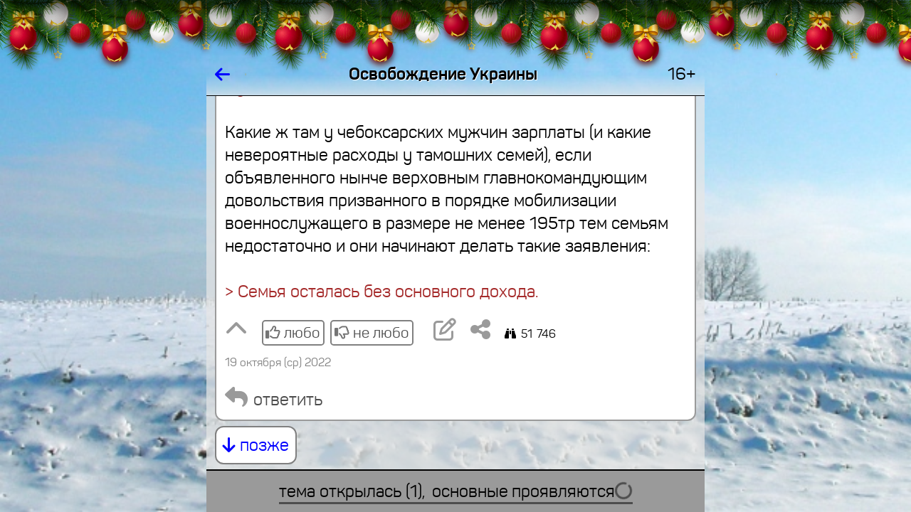

--- FILE ---
content_type: text/html; charset=koi8-r
request_url: https://www.shakhty.su/forum/12747/551-560/
body_size: 53947
content:
<HTML STYLE='zmargin-top: 2em; margin-bottom: 2em;' LANG=ru LANG=ru-RU>
<HEAD>

<TITLE>Освобождение Украины</TITLE>

<meta name="viewport" content="width=device-width, initial-scale=1.0, user-scalable=no">
<link rel="manifest" href="/manifest.json">
<link rel="stylesheet" href="/lib/share/css/font-awesome/css/font-awesome-rik.css">

<meta http-equiv="content-language" content="ru-RU">

<meta property="twitter:title" content="Освобождение Украины" />
<meta property="og:title" content="Освобождение Украины" />
<meta itemprop="name" content="Освобождение Украины" />

<meta property="twitter:description" content="Обсуждение важных городских, областных и мировых проблем на портале Шахты.SU" />
<meta name="mrc__share_description" content="Обсуждение важных городских, областных и мировых проблем на портале Шахты.SU">
<meta name="description" content="Обсуждение важных городских, областных и мировых проблем на портале Шахты.SU">


<link rel="image_src" href="https://www.shakhty.su/images/forum/share/forum-krugliy-tribuny.jpg" />
<meta property="og:image" itemprop="image" content="https://www.shakhty.su/images/forum/share/forum-krugliy-tribuny.jpg" />
<meta property="og:image:secure_url" itemprop="image" content="https://www.shakhty.su/images/forum/share/forum-krugliy-tribuny.jpg" />
<meta property="og:image:type" content="image/jpeg" />
<meta property="vk:image" content="https://www.shakhty.su/images/forum/share/forum-krugliy-tribuny.jpg" />
<meta property="yandex_recommendations_image" content="https://www.shakhty.su/images/forum/share/forum-krugliy-tribuny.jpg"/>
<meta property="twitter:card" content="summary_large_image" />
<meta property="twitter:image" content="https://www.shakhty.su/images/forum/share/forum-krugliy-tribuny.jpg" />

<meta property="og:site_name" content="Форум портала Шахты.SU" />


<meta property="twitter:site" content="@shakhtysu" />
<meta property="og:type" content="website" />

<link rel="stylesheet" href="/lib/share/css/font-panton/css/sort.css">
<link rel="stylesheet" href="/lib/share/css/font-pfdincondensed/css/rik.css">

<link rel="shortcut icon" href="/images/icons/shakhtysu-logo-www2-400mm-300dpi-kvadrat-512-1.1-forum-novogod.png" type="image/png">

<!-- ВК5439 -->

<script src=/lib/share/js/core.js		type="text/javascript" charset='koi8-r'></script>
<script src=/lib/share/js/convert.js	type="text/javascript" charset='koi8-r'></script>
<script src=/lib/share/js/ajax.js		type="text/javascript" charset='koi8-r'></script>

<STYLE>

* {
  font-size: 1em;
  font-family: Panton, Verdana, Courier, Arial;
}

*:focus { outline: none; }

/*
a {
  underline: none;
}
*/

.zpredtekst { font-family: Arial; font-size: 9pt; padding: 5px; }
.predtekst { font-family: Arial; zfont-size: 9pt; padding-left: .5em; }
.predznakvteme { margin-right: 2px; }
.predtab {
  display: inline-block;
  vertical-align: top;
  border: solid #F9F9F9 1px;
  background-color: #FCFCFC;
  zmargin: 5px 0px 5px 0px;
}

.predtab img { max-width: none; };
/*.predfavicon { width: 16px; height: 16px; }*/
.predfavicon { width: 1em; height: 1em; margin-right: .2em; padding: 0px; }



.pred4 {
  display: inline-table;
  border: solid #B4B4B4 2px;
  margin: 0 .2em .2em 0;
  font-size: 75%;
  max-width: 20em;
  zpadding: .2em;
}
/* заголовок: */
.pred4 a { inline-block; max-width: 40em; zcolor: blue; margin-bottom: .2em; }
.pred4 img { max-height: 5em; max-width: 5em; }
/* анонс: */
/* .pred4 span { display: inline-block; } */

.pred42 {
  display: inline-table;
  border: solid #B4B4B4 2px;
  margin: 0 .2em .2em 0;
  font-size: 75%;
  max-width: 20em;
  text-decoration: none;
}
.pred42 td { padding: .2em; background-color: #E7E7E7; }
.pred42 td:first-child { color: blue; }
.pred42 tr:last-child td { color: #000000; text-decoration: none; }
.pred42 img { max-height: 5em; max-width: 5em; border: 0; margin-right: .3em; }

.pred43 {
  display: inline-table;
  border: solid #B4B4B4 2px;
  background-color: #E7E7E7;
  zmargin: 0 0 .2em 0;
  margin: 0 0 1em 0;
  padding: .4em;
  zfont-size: 75%;
  text-decoration: none;
}
.pred43 div:first-child { color: blue; margin: 0; padding: 0; font-weight: bold; }	/* заголовок */
.pred43 div:last-child { margin: 0; padding: 0; font-size: 75%; color: #000000; }	/* анонс */

.karkas {
  display: grid;
  width: 100%;
}

.karkas_golova {
  position: fixed;

  ztop: 0;
  top: 75px;

  grid-template-columns: 1fr 700px 1fr;
  grid-template-rows: 2em;
  border: none;
  /* border-bottom: solid black 1px; */
  overflow: hidden;
  zheight: 10rem;
  zbackground-color: red;

  grid-template-rows: 2.5em;
  zgrid-template-rows: calc(75px + 2.5em);
}

.karkas_hvost {
  position: fixed;
  bottom: 0;
  grid-template-columns: 1fr 700px 1fr;

  grid-template-rows: 2em;
  zgrid-template-rows: calc(75px + 2.5em);

  zborder-top: solid black 1px;
  overflow: hidden;
}

.karkas_hvost2 {
  position: fixed;
  bottom: 0;
  grid-template-columns: 1fr 700px 1fr;

  grid-template-rows: 5em;

  zborder-top: solid black 1px;
  overflow: hidden;
}

.karkas_telo {
  position: fixed;

  ztop: 2em;
  zbottom: 2em;

  ztop: 2.5em;
  top: calc(75px + 2.5em);
  bottom: 2.5em;
  zbottom: calc(75px + 2.5em);

  /* grid-template-columns: 1fr calc(700px - .5em) 1fr; */
  grid-template-columns: 1fr 700px 1fr;
  /* grid-template-rows: calc(100vh - 4em); */	/* так не работет в браузерах мобильных */
  /* overflow-y: auto; */	/* так скролл у границы окна сдвигает тело влево на ширину скролла */
  /* overflow-y: hidden;
  overflow-x: hidden; */
  overflow: hidden;
}

.karkas_golova_zagolovok {
  overflow: hidden;
  zmax-width: 700px;
  text-shadow: .05em .05em #FFFFFF;
}

.blok_telo {
  padding: 0;
  overflow-y: auto;
  zbackground-color: #E7E7E7;
  zbackground-color: ;
  background-color: rgba(231,231,231, .7);
  /* background-color: rgba(); */
  zopacity: .5;	/* до 24.09.2023 */
  /* padding: 0 .2em; */
  padding: 0;
}

/* размер шрифта - 100% при наличии большого пространства и 80% при его отсутствии: */
.font_size_80_100 { font-size: 100%; zline-height: .1em; display: inline-block; margin: 0; }
.img_width_max { width: 100% }

.ztelo > div {
  zoverflow: hidden;
  max-width: calc(700 - 2 * (2px + .5em + .5em + .5em));
}

.telo {
  overflow-x: hidden;
  padding: 0 .5em;
}

.telo > div {
  zmargin-left: .5em;
  zmargin-right: .5em;
  zdisplay: none;
  zcolor: #FFFFFF;
  zvisibility: hidden;
  display: block;

  /* отладки ради для: */
  zborder: solid red 3px;
  zmargin-bottom: 1em;
}

.telo > div.inline {
  display: inline-block;
  zmargin-left: .5em;
  margin-right: .30em;
}

.telo > div > div {
  display: inline-block; /* чтоб не делал перевод строки после себя */
  text-align: left;
  zborder: solid #88A 3px;
  /* border: solid #B4B4B4 2px; */
  border: solid #9A9A9A 2px;
  border-radius: .5em;
  padding: .5em;
  zmargin: .5em;
  zmargin-top: .2em;

  zmargin: .15em .5em .15em .5em;
  margin: .15em 0;

  zbackground-color: #AAD;
  background-color: #FFFFFF;
  zdisplay: inline-block;
  zmax-width: 600px;
  zmax-width: calc(100% - 5em);	/* так задумано */
  zmax-width: calc(700 - 2 * (2px + .5em + .5em + .5em));
  overflow: hidden;
  zline-height: 1.5;
  line-height: 2rem;
}

.menu_punkt {
  display: inline-block;
  text-align: left;
  zborder: solid #B4B4B4 2px;
  border-radius: .5em;
  zpadding: .5em;
  zmargin: .15em 0;
  margin: .15em .3em .15em 0;
  background-color: #FFFFFF;
  overflow: hidden;
  line-height: 2rem;
  text-decoration: none;
  white-space: nowrap;
  color: blue;
  cursor: pointer;

  /* border: solid #B4B4B4 2px; */
  /* до 08.11.2022: */
  zborder: solid #808080 2px;
  zpadding: calc(.5em + 1px);
  /* с 08.11.2022: */
  border: solid #808080 2px;
  padding: calc(.25em + 3px);
}

.menu_punkt:focus {
   outline: none;
   zborder-color: #404040;

  /* до 08.11.2022: */
   zborder: double #000000 3px;
   zpadding: .5em;
  /* с 08.11.2022: */
   border: solid #808080 5px;
   padding: .25em;
}

.tekst {
  margin: 0;
  padding: 0;
  border: none;
  border-radius: 0;
  display: none;
  //display: block;
}

anons {
  margin: 0;
  padding: 0;
  border: none;
  border-radius: 0;
}

.tekst p:first-child {
  margin: 0;
}

.zagolovok {
  padding-bottom: .5rem;	/* уже не отключил 03.09.2024 из-за замены SPAN на H1 в заголовках */
  color: #000000;
  text-decoration: none;

  font-weight: bold;
  zfont-family: Times New Roman;
  zfont-stretch: 50%;

  hyphens: auto; -webkit-hyphens: auto; -moz-hyphens: auto; -ms-hyphens: auto;
  word-break: break-word;
}

.zagolovok a {
  text-decoration: none;
  color: #000000;
}

/* ширина < 300 */
@media (max-width: 300px) {
.tekst { font-size: 75%; line-height: 120%; }
.anons { font-size: 75%; line-height: 120%; }
.zagolovok { font-size: 75%; line-height: 120%; }

.telo { padding: 0; }
.telo > div > div { padding: .2em; }
.slovo_bol_mal { line-break: anywhere; }
}

/* ширина < 400 */
@media (max-width: 400px) {
.tekst { font-size: 80%; line-height: 120%; }
.anons { font-size: 80%; line-height: 120%; }
.zagolovok { font-size: 80%; line-height: 120%; }

.telo { padding: 0; }
.telo > div > div { padding: .2em; }
.slovo_bol_mal { line-break: anywhere; }
}

.znak {
  zpadding-left: 1em;
  font-size: 2rem;
  zcolor: #808080;
  zbackground-color: red;
}

.znak_inline {
  font-size: 75%;
  color: #808080;
}

.hidden { visibility: hidden; }	/* для сокрытия ненужных кнопок */


/* кнопка без текста, только знак */
.knopka_znak {
  font-size: 2rem;
  /* color: #B4B4B4; */
  color: #9A9A9A;
  display: inline-block;
  text-decoration: none;
}
.knopka_znak:hover {
  /* color: #676767; */
  color: #4D4D4D;
}


/* это текст кнопки */
.knopka_znak_da_tekst {
  zfont-size: 1rem;
  /* font-size: 1.5rem; */
  font-size: 1.3rem;
  /* color: #4D4D4D; */
  color: #4D4D4D;
  /* border: solid #808080 1px; */
  /* border: solid #808080 1px; */
  border: solid #808080 2px;
  /* border-radius: .2rem; */
  border-radius: .3rem;
  display: inline-block;
  zmargin: 0 .2rem;
  zmargin: .2rem .2rem 0 0;
  margin: .5rem .5rem 0 0;
  padding: 0 .2rem;
  white-space: nowrap;
  text-decoration: none;
}
.knopka_znak_da_tekst:hover {
  color: #000000;
  /* border: solid #333333 1px; */
  border: solid #000000 2px;
  
}

.knopka_znak_da_tekst:hover * {
  /* color: #4D4D4D; */
  color: #000000;
}

/* это знак кнопки */
.knopka_znak_da_tekst > i {
  font-size: 2rem;
  zcolor: #B4B4B4;
}

.knopka_znak_da_tekst:hover > i {
  color: #676767;
}

.otmetki_lyubo_da_moi		{ border-color: green; }			/* отметки любо (=да) установленные мои - присутствуют (   есть) */
.otmetki_lyubo_da_moi:hover	{ background-color: rgba(0,255,0,1); }		/* отметки любо (=да) установленные мои - присутствуют (   есть) */
.otmetki_lyubo_da_est     { color: green; padding-right: .1em; }		/* отметки любо (=да) установленные - присутствуют (   есть) */
.otmetki_lyubo_da_est > i { color: green; filter: brightness(150%); }		/* отметки любо (=да) установленные - присутствуют (   есть) */
.otmetki_lyubo_da_net { color: #4D4D4D; padding-right: .1em; }		/* отметки любо (=да) установленные -  отсутствуют (не есть) */
.otmetki_lyubo_da_net > i { color: #4D4D4D; filter: brightness(150%); }	/* отметки любо (=да) установленные -  отсутствуют (не есть) */

.otmetki_lyubo_ne_moi		{ border-color: red; }				/* отметки не любо (=не) установленные мои - присутствуют (   есть) */
.otmetki_lyubo_ne_moi:hover	{ background-color: rgba(255,0,0,1); }		/* отметки не любо (=не) установленные мои - присутствуют (   есть) */
.otmetki_lyubo_ne_est     { color: red; padding-right: .1em; }			/* отметки не любо (=не) установленные - присутствуют (   есть) */
.otmetki_lyubo_ne_est > i { color: red; filter: brightness(150%); }		/* отметки не любо (=не) установленные - присутствуют (   есть) */
.otmetki_lyubo_ne_net     { color: #4D4D4D; padding-right: .1em; }		/* отметки не любо (=не) установленные -  отсутствуют (не есть) */
.otmetki_lyubo_ne_net > i { color: #4D4D4D; filter: brightness(150%);  }	/* отметки не любо (=не) установленные - присутствуют (   есть) */


.visibility_hidden { visibility: hidden; }

/* .color_green { color: green; } */

/*старое описание ручное 
.neyarko { color: #4D4D4D; }
.bledno { color: #808080; }
.tusklo { color: #9A9A9A; }
*/

/* класс цвета яркости */
.edva { color: #E7E7E7; }	/* 10% */
.bleklo { color: #CECECE; }	/* 20% */
.sumrak { color: #B4B4B4; }	/* 30% */
.tusklo { color: #9A9A9A; }	/* 40% */
.bledno { color: #808080; }	/* 50% */
.neyarko { color: #4D4D4D; }	/* 70% */
.hmuro { color: #333333; }	/* 80% */
.yarko { color: #000000; }	/* 100% */

.podval {
  font-size: 1rem;
  /* color: #808080; */
  color: #808080;
  font-family: Arial;
  margin-top: .5rem;
  vertical-align: middle;
  width: 100%;
}

.podval_prav > * {
  margin-left: 1em;
  /* color: #4D4D4D; */
  color: #4D4D4D;
}

/* элемент подвала */
.podval_element {
  padding-right: 1em;
  padding-top: .5em;
  display: inline-block;
}

/* ширина < 200 */
@media (max-width: 200px) {
.podval_element {
 padding-right: 0;
 zbackground-color: red;
}
}

.golova_knopka {
  color: #000000;
  text-decoration: none;
}

/* не пригодилось потому, что работает не классом, а только внутри стиля
.karusel {
  overflow-x: auto;
  zwidth: calc(700px - 2 * (2px + .5em + .5em + .5em));
  width: 600px;
  white-space: nowrap;
  border: none;
}

.karusel {
  margin: 0 5px 0 0;
  padding: 0;
  height: 300px;
}

.karusel {
  overflow: hidden;
  width: calc(100vw - 2 * (2px + .5em + .5em + .5em));
}
*/

/*
img { max-width: calc(700px - 2 * (2px + .5em + .5em + .5em)); }
*/
img { max-width: 100%; overflow-x: hidden; }
iframe { max-width: 100%; }

.karusel {
  border: solid black 1px;
  white-space: nowrap;
  zheight: 350px;
  /* zwidth: 600px; */
  width: calc(700px - 2 * (2px + .5em + .5em + .5em));
  /* zwidth: 100px; */
  /* zwidth: 100%; */
  overflow: auto hidden;	/* то же самое, что и это: overflow: hidden; overflow-x: auto; */
  /* zoverflow: hidden; */
  /* zoverflow-x: auto; */
  zwidth: calc(700 - 2 * (2px + .5em + .5em + .5em));
  zmax-width: 100%;
  width: 100%;
}
.karusel > a {
  display: inline-block;
  border: none;

  zheight: 350px;
  margin: 0 5px 0 0;
  cursor: pointer;
}
.karusel > a > img { height: 350px; }
.karusel > a:last-child { margin-right: 0; }



/* карусель средняя */
.karusel_srednyaa {
  border: solid black 1px;
  white-space: nowrap;
  zheight: 275px;
/*
  width: calc(700px - 2 * (2px + .5em + .5em + .5em));
*/
  max-width: 100%;
  overflow: auto hidden;	/* то же самое, что и это: overflow: hidden; overflow-x: auto; */
}
.karusel_srednyaa > a {
  display: inline-block;
  border: none;

  zheight: 275px;
  margin: 0 5px 0 0;
  cursor: pointer;
}
.karusel_srednyaa > a > img { height: 275px; }
.karusel_srednyaa > a:last-child { margin-right: 0; }



/* карусель широкая */
/* "широкоформатное кино" :-) */
/* очень широким картинкам помогает умещаться в "экран" с запасом места справа от них */
.karusel_shirokaya {
  border: solid black 1px;
  white-space: nowrap;
  zheight: 250px;
/*
  width: calc(700px - 2 * (2px + .5em + .5em + .5em));
*/
  max-width: 100%;
  overflow: auto hidden;	/* то же самое, что и это: overflow: hidden; overflow-x: auto; */
}

.karusel_shirokaya > a {
  display: inline-block;
  border: none;

  zheight: 250px;
  margin: 0 5px 0 0;
  cursor: pointer;
}
.karusel_shirokaya > a > img { height: 250px; }
.karusel_shirokaya > a:last-child { margin-right: 0; }

/* ******************* */
/* ширина < 700 начало */
/* ******************* */

@media (max-width: 700px) {

/*
из .karusel
  zwidth: 300px;
  zwidth: 100%;
  zpadding: 0;
  zoverflow: hidden;
  zoverflow-x: hidden;
  zmax-width: calc(100vw - 2 * (2px + .5em + .5em + .5em));
  zbackground-color: red;
*/

/*
img { max-width: calc(100vw - 2 * (2px + .5em + .5em + .5em)); }
*/
img { max-width: 100%; overflow-x: hidden; }

.karusel {
/*
  width: calc(100vw - 2 * (2px + .5em + .5em + .5em));
*/
  zwidth: calc(100vw - 2 * (2px + .5em + .5em + .5em)); overflow: auto hidden;
  max-width: 100%;
  overflow: auto hidden;	/* то же самое, что и это: overflow: hidden; overflow-x: auto; */
}

.karusel_srednyaa { zwidth: calc(100vw - 2 * (2px + .5em + .5em + .5em)); overflow: auto hidden; }
.karusel_srednyaa > a { zheight: 240px; }
.karusel_srednyaa > a > img { height: 240px; }

.karusel_shirokaya { zwidth: calc(100vw - 2 * (2px + .5em + .5em + .5em)); overflow: auto hidden; }
.karusel_shirokaya > a { zheight: 200px; }
.karusel_shirokaya > a > img { height: 200px; }

.karkas_golova, .karkas_hvost, .karkas_telo {
  grid-template-columns: 0 100vw 0;
}

.zkarkas_golova {
  height: 5rem;
  background-color: red;
}

/*
.telo div {
  zmax-width: calc(100% - 2em);
  zmax-width: calc(100vw - 2 * (2px + .5em + .5em + .5em));
}

.telo > div > div {
  zmax-width: calc(100vw - 2 * (2px + .5em + .5em + .5em));
}

.karkas_golova_zagolovok {
  zmax-width: calc(100vw - 4em);
}
*/

/*
.blok_telo {
  padding: 0 .2em;
}
*/

.font_size_80_100 { font-size: 80%; zdisplay: inline-block; zpadding-bottom: .5em; }
.karkas_golova_zagolovok { font-size: 80%; }

}

/* ******************* */
/* ширина < 700 конец  */
/* ******************* */


/* ******************* */
/* ширина < 600 начало */
/* ******************* */

@media (max-width: 600px) {

.karusel { height: 250px; }
.karusel > a { zheight: 250px; }
.karusel > a > img { height: 250px; }

.karusel_srednyaa { height: 200px; }
.karusel_srednyaa > a { zheight: 200px; }
.karusel_srednyaa > a > img { height: 200px; }

.karusel_shirokaya { height: 150px; }
.karusel_shirokaya > a { zheight: 150px; }
.karusel_shirokaya > a > img { height: 150px; }

}

/* ******************* */
/* ширина < 600 конец  */
/* ******************* */


/* ******************* */
/* ширина < 500 начало */
/* ******************* */

@media (max-width: 500px) {

.karusel { height: 200px; }
.karusel > a { zheight: 200px; }
.karusel > a > img { height: 200px; }

.karusel_srednyaa { height: 160px; }
.karusel_srednyaa > a { zheight: 160px; }
.karusel_srednyaa > a > img { height: 160px; }

.karusel_shirokaya { height: 120px; }
.karusel_shirokaya > a { zheight: 120px; }
.karusel_shirokaya > a > img { height: 120px; }

.font_size_80_100 { display: none; }
.karkas_golova_zagolovok { display: none; }

}

/* ******************* */
/* ширина < 500 конец  */
/* ******************* */


/* ******************* */
/* ширина < 400 начало */
/* ******************* */

@media (max-width: 400px) {

.karusel { height: 150px; }
.karusel > a { zheight: 150px; }
.karusel > a > img { height: 150px; }

.karusel_srednyaa { height: 115px; }
.karusel_srednyaa > a { zheight: 115px; }
.karusel_srednyaa > a > img { height: 115px; }

.karusel_shirokaya { height: 80px; }
.karusel_shirokaya > a { zheight: 80px; }
.karusel_shirokaya > a > img { height: 80px; }

}

/* ******************* */
/* ширина < 400 конец  */
/* ******************* */


/* ******************* */
/* ширина < 300 начало */
/* ******************* */

@media (max-width: 300px) {

.karusel { height: 100px; }
.karusel > a { zheight: 100px; }
.karusel > a > img { height: 100px; }

.karusel_srednyaa { height: 80px; }
.karusel_srednyaa > a { zheight: 80px; }
.karusel_srednyaa > a > img { height: 80px; }

.karusel_shirokaya { height: 60px; }
.karusel_shirokaya > a { zheight: 60px; }
.karusel_shirokaya > a > img { height: 60px; }

}

/* ******************* */
/* ширина < 300 конец  */
/* ******************* */


/* ******************* */
/* ширина < 200 начало */
/* ******************* */

@media (max-width: 200px) {

.karusel { height: 50px; }
.karusel > a { zheight: 50px; }
.karusel > a > img { height: 50px; }

.karusel_srednyaa { height: 25px; }
.karusel_srednyaa > a { zheight: 25px; }
.karusel_srednyaa > a > img { height: 25px; }

.karusel_shirokaya { height: 15px; }
.karusel_shirokaya > a { zheight: 15px; }
.karusel_shirokaya > a > img { height: 15px; }

}

/* ******************* */
/* ширина < 200 конец  */
/* ******************* */

.lava_data {
  display: block;
  text-align: center;
  margin: 1em 0;
  font-weight: bold;
  color: #4D4D4D;
}


@keyframes prihod_transform {
  0% { transform: translateY(100%); }
  99% { transform: translateY(0); border-top-style: solid; }
  100% { transform: translateY(0); zborder-top-style: none; }
}

@-webkit-keyframes prihod_transform {
  0% { transform: translateY(100%); }
  99% { transform: tra	nslateY(0); border-top-style: solid; }
  100% { transform: translateY(0); zborder-top-style: none; }
}

@keyframes uhod_transform {
  0% { height: 2.5em; visibility: visible; transform: translateY(0); border-style: solid none; border-width: 1px; border-color: #000000;}
  99% { height: 2.5em; display: block; zvisibility: visible; transform: translateY(-100%); border-style: solid none; border-width: 1px; border-color: #000000;}
  100% { height: 0; display: none; margin: 0; padding: 0; visibility: hidden; zborder: none; }
}

@-webkit-keyframes uhod_transform {
  0% { height: 2.5em; visibility: visible; transform: translateY(0); border-style: solid none; border-width: 1px; border-color: #000000;}
  99% { height: 2.5em; display: block; zvisibility: visible; transform: translateY(-100%); border-style: solid none; border-width: 1px; border-color: #000000;}
  100% { height: 0; display: none; margin: 0; padding: 0; visibility: hidden; zborder: none; }
}

.animat_prihod_transform {
  animation:		prihod_transform 1s linear;
  -webkit-animation:	prihod_transform 1s linear;
  animation-fill-mode: forwards;
  -webkit-animation-fill-mode: forwards;
}

.animat_uhod_transform {
  animation:		uhod_transform 1s linear;
  -webkit-animation:	uhod_transform 1s linear;
  animation-fill-mode: forwards;
  -webkit-animation-fill-mode: forwards;
}


.hvost_tablo {
  margin: 0;
  height: 2.5em; width: 100%;
  overflow: hidden;
  font-size: 1em;
  border-width: 1px; border-color: #000000; border-style: solid none solid none;
  transform: translateY(100%);

  zpadding-top: .5em;
  ztext-align: center;

  display: flex; flex-wrap: wrap;
  justify-content: center; align-items: center;
}


span.gruppacifr { zpadding-left: 3px; zpadding-right: 3px; }
span.gruppacifr > span { padding-left: .1em; padding-right: .1em; }
span.gruppacifr > span:first-child { padding-left: 0; }
span.gruppacifr > span:last-child { padding-right: 0; }

/* .znak { color: #4D4D4D; } */
.znak { color: #4D4D4D; }


@keyframes blink {
  from { visibility: visible; }
  50% { visibility: visible; }
  51% { visibility: hidden; }
  to { visibility: hidden; }
}

.blink {
  animation-name: blink;
  animation-duration: 2s;
  animation-iteration-count: infinite;
}




span.gruppacifr { padding-left: 3px; padding-right: 3px; }
span.gruppacifr > span { padding-left: .2em; padding-right: .2em; }
span.gruppacifr > span:first-child { padding-left: 0; }
span.gruppacifr > span:last-child { padding-right: 0; }


</STYLE>

<link rel="stylesheet" href="/lib/share/css/girlyanda.css">


<SCRIPT LANGUAGE=javascript>

//var CONFIG = [];
var CONFIG = {};

CONFIG['onload'] = {};
CONFIG['onload_arr'] = {};	// всё это выполнять сразу после загрузки безотлагательно (без таймаутов)
CONFIG['remove'] = {};
CONFIG['blok_viden'] = '';
CONFIG['progress'] = {};

//CONFIG['idut_zapret_krut'] = true;	// запрет ручного кручения страницы в то время, когда внешние идут
CONFIG['idut_zapret_krut'] = false;	// запрет ручного кручения страницы в то время, когда внешние идут

CONFIG['image'] = {};
CONFIG['idut'] = true;

var int_idut;

function cache_del()
{
  var CACHE_NAME = 'sha-pwa-cache-v2';
  const cacheWhitelist = [CACHE_NAME];
  caches.keys()
  .
  then(
    keyList =>
      Promise.all(
        keyList.map(
          key => {
            if ( ! cacheWhitelist.includes(key) ) {
               console.log('sha pwa: Deleting cache: ' + key);
               return caches.delete(key);
            } else {
               console.log('sha pwa: в белом списке ключ: ' + key);
               return caches.delete(key);
            };
          }
        )
      )
  )
}	// function cache_del()


function ob_razvernut(id)
{
  let scrolltop = document.getElementById('blok_telo').scrollTop;

  block_close('karusel_' + id);
  block_close('anons_' + id);
  block_open('tekst_' + id);

  block_close('knopka_razvernut_' + id);
  document.getElementById('knopka_svernut_' + id).style.display = 'inline-block';
  document.getElementById('knopka_svernut_' + id).focus();

  document.getElementById('blok_telo').scroll({
    top: scrolltop,
    left: 0
  });
}	// function ob_razvernut()

function ob_svernut(id)
{
  block_open('karusel_' + id);
  block_open('anons_' + id);
  block_close('tekst_' + id);
  block_close('knopka_svernut_' + id);
  document.getElementById('knopka_razvernut_' + id).style.display = 'inline-block';
  document.getElementById('knopka_razvernut_' + id).focus();

  let scrolltop = document.getElementById('blok_telo').scrollTop;

  document.getElementById('blok_telo').scroll({
    top: scrolltop,
    left: 0,
    behavior: 'smooth'
  });
}	// function ob_svernut()


let obnum = 0;
function ob_dobavit()
{
  let arg = arr2hash(arguments);

  //console.debug('arg.podval: ' + arg.podval);
  //console.debug('od: arg.div_ob:', arg.div_ob);
  //console.debug('od: arg:', arg);

  ////////////////////////////////////////
  // через таблицу как на сервере начало {

  var tab_zagolovok = '';
  var tz = [];	// tz = tab_zagolovok
  if ( tz.length ) tab_zagolovok = '<TABLE WIDTH=100% CELLPADDING=0 CELLSPACING=0 BORDER=0>' + tz.join('') + '</TABLE>';

  if ( arg['tekst'] ) console.log('len tekst: ' + arg['tekst'].length);
  if ( arg['anons'] ) console.log('len anons: ' + arg['anons'].length);

  var tekst = '';
  var anons = '';
  if ( arg['tekst'] ) tekst = "<DIV CLASS=tekst STYLE='display: block;'>" + arg.tekst + '</DIV>';
  if ( arg['anons'] ) tekst = "<DIV CLASS=tekst STYLE='display: block;'>" + arg.anons + '</DIV>';


  // /////////////
  // подвал начало
  // /////////////

  var podval_div = [];

  if ( arg['knopka_razvorot'] ) {
      var display_razvernut = '';
      var display_svernut = '';

      if ( arg['tip_teksta'] ) {
         if ( arg.tip_teksta == 'tekst' ) {
            display_razvernut = 'none';
            display_svernut = 'inline-block';
         };
         if ( arg.tip_teksta == 'anons' ) {
            display_razvernut = 'inline-block';
            display_svernut = 'none';
         };
      } else {
         display_razvernut = 'none';
         display_svernut = 'none';
      };
  };

  // /////////////
  // подвал конец
  // /////////////



  var tab_podval = '';
  if ( arg['vremya'] )
     tab_podval = '<TABLE ID=podval_' + id + ' WIDTH=100% CELLPADDING=0 CELLSPACING=0 BORDER=0 CLASS=podval><TR VALIGN=bottom><TD ALIGN=right>' + arg.vremya + '</TD></TR></TABLE>';

  //до 21.09.2022:
  //var div_ob = tab_zagolovok + tekst + tab_podval;

  //с 21.09.2022:
  var telo = '';
  var podval = arg['podval'] || '';
  console.log('arg podval]:', arg['podval'] + ', podval:', podval + ', arg tip_teksta:', arg['tip_teksta']);

  switch ( arg['tip_teksta'] ) {

  case 'tekst':
    //telo = arg.tekst;
    telo = arg.tekst + podval;
    break;

  case 'anons':
    /* -------------------------------------------------   */
    /* тело по методу из скрипта основного языка начало: { */

    var zagolovok = '<SPAN CLASS=zagolovok>' + arg['zagolovok'] + '</SPAN>';
    var avtor = arg['avtor'];
    var avtor_posle_zagolovka = '';
    if ( arg['avtor_mesto'] && arg['avtor_mesto'].match(/posle_zagolovka/) ) {
       avtor = '';
       avtor_posle_zagolovka = " <SPAN STYLE='font-size: 1rem; zwhite-space: nowrap; font-weight: normal;'> - " + arg['avtor'] + " <NOBR>в " + arg['vremya_str'] + "</NOBR></SPAN>";
    };

    var rowspan = 0;
    var trzagolovok = '';
    if ( arg['zagolovok'] ) {
       rowspan++;
       trzagolovok = '<TR VALIGN=top CLASS=zagolovok><TD>' + zagolovok + avtor_posle_zagolovka + '</TD></TR>';
    };

    var tema = arg['tema'];

    var tdznak = '';
    var travtor = '';
    if ( arg['avtor'] ) {
       rowspan++;
       rowspan = rowspan > 1 ? " ROWSPAN=2" : ''; 
       tdznak = arg['znak'] ? '<TD' + rowspan + ' ALIGN=right CLASS=znak>' + arg.znak + '</TD>' : '';
       travtor = "<TR VALIGN=top STYLE='font-size: 1rem;'><TD>" + arg['vremya_pered_avtorom'] + avtor + arg['vremya_posle_avtora'] + tema + "</TD>" + tdznak + "</TR>";
    };

    if ( arg['avtor'] && arg['zagolovok'] && arg['znak'] ) {

       travtor =
'<TR VALIGN=top>' +
"<TD STYLE='font-size: 1rem;'>" + arg['vremya_pered_avtorom'] + avtor + arg['vremya_posle_avtora'] + tema + '</TD>' +
'<TD ROWSPAN=2 ALIGN=right CLASS=znak>' + arg.znak + '</TD>' +
'</TR>';

       trzagolovok = '<TR VALIGN=top><TD>' + zagolovok + avtor_posle_zagolovka + '</TD></TR>';


    } else {


       if ( arg['zagolovok'] && arg['znak'] ) {

          trzagolovok =
'<TR VALIGN=top>' +
'<TD>' + zagolovok + '</TD>' +
'<TD ALIGN=right CLASS=znak>' + arg.znak + '</TD>' +
'</TR>';

       };

    };

    var tableverh =
      travtor + trzagolovok == ''
      ? ''
      : '<TABLE WIDTH=100% CELLPADDING=0 CELLSPACING=0 BORDER=0>' + travtor + trzagolovok + '</TABLE>';

    var anons = arg['anons'] || '';
    var obraz = arg['obraz'] || '';
    var tekst = arg['tekst'] || '';
    //var div_ob = tableverh + obraz + anons + podval || '';
    var div_ob = tableverh + obraz + anons + podval;

    // href_ust

    /* } тело по методу из скрипта основного языка конец^ */
    /*   ------------------------------------------------ */
    telo = zagolovok;
    telo = div_ob;

    break;

  default:
    break;

  };	// switch ( arg['tip_teksta'] )

  //var div_ob = tab_zagolovok + telo + tab_podval;
  var div_ob = arg.div_ob || tab_zagolovok + telo + tab_podval;

  // } через таблицу как на сервере конец
  ///////////////////////////////////////

  //console.log('od: div_ob:', div_ob, 'podval:', podval);
  //return

  //div_ob += podval;

  let html = div_ob || arg['html'] || '<B>АвтоОбъект ' + ++obnum + '</B>';

  console.log('div_ob:', div_ob + ', html: 1000:', html);

  let atr_arr = [];
  let atr_arr_ditya = [];	// для дочернего блока
  if ( arg['id'] ) atr_arr.push('ID=' + arg.id);
  if ( arg['inline'] ) atr_arr.push('CLASS=inline');
  if ( arg['align'] ) atr_arr.push('ALIGN=' + arg.align);

  if ( arg['beseda'] ) {
     atr_arr.push('DATA-BESEDA=' + arg.beseda);
     atr_arr_ditya.push('DATA-BESEDA=' + arg.beseda);
  };

  let atr = atr_arr.join(' ');
  if (atr) atr = ' ' + atr;

  let atr_ditya = atr_arr_ditya.join(' ');
  if (atr_ditya) atr_ditya = ' ' + atr_ditya;

  html = '<DIV' + atr + '><DIV' + atr_ditya + '>' + html + '</DIV></DIV>';
  console.log('html 2000:', html);

  if ( arg['bez_ob'] ) html = arg.div_ob;
  if ( arg.data ) html = arg.data + html;
  console.log('html 3000:', html);

  // с 10.09.2022 в указанную аргументами mesto_vstavki_id и mesto_vstavki_kak позицию :
  if ( arg['mesto_vstavki_id'] && arg['mesto_vstavki_kak'] ) {
    if ( document.getElementById(arg.mesto_vstavki_id) ) {
       document.getElementById(arg.mesto_vstavki_id).insertAdjacentHTML(arg.mesto_vstavki_kak, html);
    };
  } else {
    document.getElementById('konec_tela').insertAdjacentHTML('beforebegin', html);
  };

  if ( arg['id'] ) {
     // преобразование ссылки в заголовке:
     href_ust('zagolovok_' + arg.id);

     // преобразование ссылки в анонсе:
     if ( document.getElementById('anons_' + arg.id) ) {
       var a = document.getElementById('anons_' + arg.id).querySelectorAll('a');
       for (var index in a) href_ust(a[index]);
     };
  };

}	// function ob_dobavit()
// podval


// все объекты закрыть
CONFIG['ob_id'] = {};
CONFIG['ob_class'] = {};
function ob_zakryt()
{
  var obj_arr = document.getElementById('telo').querySelectorAll('.telo > div');
  for (var i=0; i<obj_arr.length; i++) {
    var obj = obj_arr[i];
    if ( obj['id'] ) {
       CONFIG.ob_id[obj.id] = true;
       obj.style.visibility = 'hidden';
    } else {
       if ( obj['className'] ) {
          CONFIG.ob_class[obj.className] = true;
          // массив объектов с классом obj.className:
          var class_arr = document.getElementById('telo').querySelectorAll('.telo > .' + obj.className);
          for (var j=0; j<class_arr.length; j++) {
            var obj = class_arr[j];
            //obj.style.display = 'none';	// скрыть объекты и свернуть места их доскрытого размещения
            obj.style.visibility = 'hidden';	// скрпть объекты, но оставить несвёрнутыми места их доскрытого размещения
          };
       };
    };
  };
}	// function ob_zakryt()


// все объекты открыть
function ob_otkryt()
{
  if ( document.getElementById('vneshnie_glagol') ) {
     document.getElementById('vneshnie_glagol').innerHTML = 'проявляются';
    if ( document.getElementById('vneshnie_procent') ) {
       document.getElementById('vneshnie_procent').innerHTML = '...';
    };
  };

  var kol = Object.keys(CONFIG.ob_id).length;

  // цикл только для досчёта kol:
  for (var index in CONFIG.ob_class) {
    var class_arr = document.getElementById('telo').querySelectorAll('.telo > .' + index);
    kol += class_arr.length;
  };

  var num = 0;

  // цикл для открытия объектов
  for (var index in CONFIG.ob_id) {
    num++;
    var procent = Math.round(num / kol * 100 + .5);
    //временно закомментировал 09.03.2023:
    //if ( document.getElementById('vneshnie_procent') ) {
    //   document.getElementById('vneshnie_procent').innerHTML = ' (' + procent  + '%)';
    //   //console.log('ob: innerHTML: ' + document.getElementById('vneshnie_procent').innerHTML);
    //};
    if (document.getElementById(index)) document.getElementById(index).style.visibility = 'visible';
  };

  // цикл для открытия объектов
  for (var index in CONFIG.ob_class) {
    num++;
    var procent = Math.round(num / kol * 100 + .5);
    if ( document.getElementById('vneshnie_procent') ) document.getElementById('vneshnie_procent').innerHTML = ' (' + procent  + '%)';

    var class_arr = document.getElementById('telo').querySelectorAll('.telo > .' + index);
    for (var j=0; j<class_arr.length; j++) {
      var obj = class_arr[j];
      obj.style.visibility = 'visible';
    };
  };

  if ( document.getElementById('vneshnie_glagol') && document.getElementById('vneshnie_procent') )
     document.getElementById('vneshnie_procent').innerHTML = '';
}	// function ob_otkryt()


function perehod()
{
  let arg = arr2hash(arguments);
  zapros_otvet('zapros', arg['zapros'], 'otvet', arg.otvet, 'adres', arg.adres);
}	// function perehod()


let MENU = {};

MENU['glavnoe'] = [

];

MENU['kabinet'] = [

]


function proezd(id)
{
  if ( document.getElementById(id).offsetTop ) {
     console.log('pr: id: элемент ' + id + ' существует');
     document.getElementById('blok_telo').scroll({
       top: document.getElementById(id).offsetTop,
       left: 0,
       behavior: 'smooth'
     });
  } else {
     //console.log('pr: id: элемент не существует');
     //на самом деле объект, бывает, как-то хитро существует так, что scrollIntoView работает нормально:
     document.getElementById(id).scrollIntoView(false);
  };
}	// function proezd()



// проезд (прокрутка) хвоста к объекту id:
// 11.03.2024 странная функция, ибо пустая.
function proezd_hvosta(id)
{
/*
  //block_open('hvost_progress');
  //alert('астанавитесь');

  //block_open(id);

  //плавный проезд к id:
  document.getElementById('hvost_div').scroll({
    //top: document.getElementById('hvost_a').offsetTop,
    //top: document.getElementById('hvost_vhod').offsetTop,
    top: document.getElementById(id).offsetTop,
    //top: 20,
    left: 0,
    behavior: 'smooth'
  });
*/
}	// function proezd_hvosta()


function proezd_vniz()
{
  //плавный проезд в низ:
  proezd('konec_tela');
}	// function proezd_vniz()


function hvost_progress(numtek, numvsego)
{
  let procent = Math.round(numtek / numvsego * 100);
  let msg = numtek + ' из ' + numvsego + ' (' + procent + '%)';
}	// function hvost_progress


function blok_prihod(idparam)
{
  var idparam = arguments[0];
  var idfocus = arguments[1];
  var timeout = arguments[2] || 1200;

  if ( ! document.getElementById(idparam) ) {
     console.log('[*] bp: блок ' + idparam + ' не найден');
     if ( CONFIG.remove[idparam] ) {
        var html = CONFIG.remove[idparam].outerHTML;
        //console.log('[**] bp: html: ' + html);
        if ( document.getElementById('hvost_div') ) console.log('[+] bp: блок hvost_div существует');
        document.getElementById('hvost_div').insertAdjacentHTML('afterbegin', html);
     } else {
        console.log('[***] bp: блок ' + idparam + ' не найден также и в небытие!');
     };
  };


  if ( document.getElementById(idparam) ) {

     console.log('[+] bp: блок ' + idparam + ' найден');

     // удаляем классы:
     var node = document.getElementById(idparam);
     if (node) {
        var id = idparam;
        if ( node.classList.contains('animat_prihod_transform') ) {
           console.log('удаляем класс animat_prihod_transform из ' + id);
           node.classList.remove('animat_prihod_transform');
        };
        if ( node.classList.contains('animat_uhod_transform') ) {
           console.log('удаляем класс animat_uhod_transform из ' + id);
           node.classList.remove('animat_uhod_transform');
        };
     };


     console.log('CONFIG.blok_viden: ' + CONFIG.blok_viden);
     if ( CONFIG.blok_viden && CONFIG.blok_viden != idparam ) {
        console.log('Убираем видный, на ранее не убранный, блок ' + CONFIG.blok_viden);
        var idstar = CONFIG.blok_viden;
        blok_uhod(CONFIG.blok_viden);
        setTimeout(
          function() { document.getElementById(idparam).classList.add('animat_prihod_transform'); },
          1500
        );
     } else {
        // придвинем новый блок сразу:
        document.getElementById(idparam).classList.add('animat_prihod_transform');
     };
 
     if ( idfocus ) {
        if ( document.getElementById(idfocus) ) {
           setTimeout(
             function() {
               console.log('bp: устанавливаем фокус в блок ' + idparam);
               document.getElementById(idfocus).focus();
             },
             //1200
             2000
           );
        } else {
           console.log('[*] bp: не найден элемент для установки фокуса ' + idfocus);
        };
     };

     CONFIG.blok_viden = idparam;

  } else {
     console.log('[*] bp: не найден окончательно блок ' + idparam);
  };

}	// function blok_prihod(idparam)



function blok_uhod(idparam)
{
  if ( document.getElementById(idparam) ) {
     document.getElementById(idparam).classList.add('animat_uhod_transform');

     setTimeout(
       function() {

         var node = document.getElementById(idparam);
         if (node) {
            var id = idparam;

            // сохранение объекта в небытие перед его удалением:
            if ( ! CONFIG['remove'] ) CONFIG['remove'] = {};
            if ( node.classList ) {
               if ( node.classList.contains('animat_prihod_transform') ) {
                  node.classList.remove('animat_prihod_transform');
               };
               if ( node.classList.contains('animat_uhod_transform') ) {
                  node.classList.remove('animat_uhod_transform');
               };
            } else {
               console.log('bu: node.classList нет');
            };
            CONFIG.remove[id] = node;
            node.remove();
         } else {
            console.log('bu: node нет');
         };


         // установка начальных размеров тела и хвоста:
         console.log('bu: устанавливаем размер хвоста да тела');

         var razmer = '2.5em';

         var karkas_hvost = document.getElementById('karkas_hvost');
         var hvost_div = document.getElementById('hvost_div');
         var karkas_telo = document.getElementById('karkas_telo');
         var karkas_golova = document.getElementById('karkas_golova');

         karkas_hvost.style.height = razmer;
         hvost_div.style.height	= razmer;

         if ( karkas_telo )
            var razmer_tela = window.innerHeight - (karkas_hvost.offsetHeight + karkas_golova.offsetHeight) + 'px';

       },

       1000

     );

  };

  CONFIG.blok_viden = '';

}	// function blok_uhod(idparam)




function status_ubr()
{
  blok_uhod('hvost_status');
}	// function status_ubr


function status_ust(status)
{
  //удаление в небытие всех блоков (ну кроме конца хвоста): 
  if ( ! CONFIG['remove'] ) CONFIG['remove'] = {};
  var obolochka = document.getElementById('hvost_div').childNodes;
  for (var node of obolochka) {
    if ( node['id'] && node.id != 'konec_hvosta' ) {
       var id = node.id;
       if ( node.classList.contains('animat_prihod_transform') ) node.classList.remove('animat_prihod_transform');
       if ( node.classList.contains('animat_uhod_transform') ) node.classList.remove('animat_uhod_transform');
       CONFIG.remove[id] = node;
       node.remove();
    };
  };

  // возрождаем из небытия блок статуса:
  document.getElementById('hvost_div').insertAdjacentHTML('afterbegin', CONFIG.remove.hvost_status.outerHTML);

  with ( document.getElementById('hvost_status') ) {
  
    if ( classList.contains('animat_prihod_transform') ) classList.remove('animat_prihod_transform');
    if ( classList.contains('animat_uhod_transform') ) classList.remove('animat_uhod_transform');

    style.display = 'flex';
    innerHTML = status;
    classList.add('animat_prihod_transform');

  };

  CONFIG.blok_viden = 'hvost_status';

  if ( arguments[1] && typeof arguments[1] == 'number' ) setTimeout( status_ubr, 1500 + arguments[1] );
}	// function status_ust(status)



function zapros_otvet()
{
  var arg = typeof arguments[0] == 'string' ? arr2hash(arguments) : arguments[0];

  for (var index in arg) console.log('zo: arg[' + index + ']: ' + arg[index]);

  if ( arg['zapros'] ) {
     ob_dobavit('html', arg.zapros, 'align', 'right', 'id', 'zapros', 'beseda', 'da');
     proezd_vniz();
  };

  if ( arg['otvet'] ) {
     let otvet = '';

     if ( typeof arg.otvet == 'function' ) {
        otvet = arg.otvet();
     } else {
        otvet = arg.otvet;
     };

     setTimeout(
       function() {

         var idform = '';
         var func_ajax = null;

         if ( arg['adres']  && ! arg.adres.match(/^javascript:/) ) {

            if ( arg.adres.match(/^submit:/) )
               idform = arg.adres.replace( /^submit:/, '' );

            if ( arg.adres.match(/^ajax:/) ) {
               func_ajax = eval( arg.adres.replace( /^ajax:/, '' ) );
               if ( typeof func_ajax != 'function' ) func_ajax = null;
            };

            var hvost_status_txt = arg['status'] || 'выполняется переход... ';

            switch (arg['status_progress']) {

            case 'kolco':
              hvost_status_txt += '<i class="fas fa-circle-notch fa-spin neyarko"></i>';
              break;

            case 'variant2':
              hvost_status_txt += 'variant2';
              break;

            default:
              //return;
              //noop!
              console.log('status_progress: NOOP!');
              //alert('status_progress: NOOP!');
              break;

            };

            status_ust(hvost_status_txt);

         };	// if ( arg['adres']  && ! arg.adres.match(/^javascript:/) )

         if ( arg['func_pered_otvetom'] ) arg.func_pered_otvetom();

         ob_dobavit('html', otvet, 'beseda', 'da');
         proezd_vniz();

         if ( arg['adres'] ) {
            setTimeout(
              function() {

                var adres = arg.adres;

                if ( idform ) {
                   adres = '';
                   console.log('zo: надо отправить форму ' + idform);
                   document.getElementById(idform).submit();
                };

                if ( func_ajax ) {
                   adres = '';
                   func_ajax(arg);
                } else {
                   console.log('zo: func_ajax нет');
                };

                if ( adres ) location = adres;

              },
              //1000
              500
            );
         };

       },
       1000
     );

  };	// if ( arg['otvet'] )

}	// function zapros_otvet()



function menu_punkt_click()
{
  let arg = arr2hash(arguments);

  if ( arg['menu'] && arg['num'] ) {

     let menu = MENU[arg.menu];

     let num = 0;
     var zapros = '';
     var otvet = '';
     var status = '';
     var adres = '';
     let znak = '<i class="fas fa-circle-notch fa-spin neyarko"></i>';
     for (let index in menu) {
       num++;
       if ( num == arg.num ) {
          document.getElementById('menu_punkt_' + num).style.float = 'right';
          let p = menu[index];
          zapros = p.zapros;
          otvet = p.otvet;
          if ( p.status ) status = p.status + ' ' + znak;
          adres = p.adres;
       };
     };

     menu_zakryt('menu', arg.menu);

     zapros_otvet('zapros', zapros, 'otvet', otvet, 'adres', adres, 'status', status);

  } else {
     console.log('Меню не указано');
  };

}	// function menu_punkt_click(menu_punkt_num)


function menu_otkryt()
{
  let arg = arguments.length == 1 ? { 'menu': arguments[0] } : arr2hash(arguments);

  if ( arg['menu'] ) {

     let menu = MENU[arg.menu];

     let num = 0;
     for (let index in menu) {
       num++;
       let p = menu[index];

       let arg_menu = "'menu', " + "'" + arg.menu + "'";
       let arg_num = "'num', " + num;
       var arg_vse = arg_menu + ', ' + arg_num;
       let html = '<A ID=menu_punkt_' + num + ' CLASS=menu_punkt HREF="javascript:menu_punkt_click(' + arg_vse + ')" TITLE="' + p.opis + '">' + p.znak + ' ' + p.zapros + '</A>';

       //до 05.09.2022:
       //document.getElementById('konec_tela').insertAdjacentHTML('beforebegin', html);

       //с 05.09.2022:
       if ( document.getElementById('menu_nabor_' + arg.menu ) ) {
          document.getElementById('menu_nabor_' + arg.menu ).innerHTML = html;
       } else {
          // главное меню страницы:
          document.getElementById('konec_tela').insertAdjacentHTML('beforebegin', html);
       };
     };	// for (let index in menu)

     let ln = "<DIV ID=konec_menu STYLE='border: none; margin: 0; height: 0;'></DIV>";
     document.getElementById('konec_tela').insertAdjacentHTML('beforebegin', ln);

     document.getElementById('menu_punkt_1').focus();

     //плавный проезд в низ, вообще-то 11.03.2024 есть и отдельная функция proezd_vniz для этого:
     document.getElementById('blok_telo').scroll({
       top: document.getElementById('konec_tela').offsetTop,
       left: 0,
       behavior: 'smooth'
     });

  } else {
     console.log('Меню не указано');
  };

}	// function menu_otkryt()


function menu_zakryt()
{
  let arg = arguments.length == 1 ? { 'menu': arguments[0] } : arr2hash(arguments);

  if ( arg['menu'] ) {
     let menu = MENU[arg.menu];
     let num = 0;
     for (let index in menu) document.getElementById('menu_punkt_' + ++num).remove();
     document.getElementById('konec_menu').remove();
     document.getElementById('konec_tela').focus();
  } else {
     console.log('Меню не указано');
  };
}	// function menu_zakryt()


function menu_perekl()
{
  let arg = arguments.length == 1 ? { 'menu': arguments[0] } : arr2hash(arguments);

  if ( arg['menu'] ) {
     if ( document.getElementById('menu_punkt_1') ) {
        // если хотя бы 1 пункт меню найден, значит всё меню открыто
        // и поэтому просят меню закрыть
        menu_zakryt(arg.menu);
     } else {
        // если первый пункт меню не найден, значит меню считаем закрытым
        // и поэтому просят меню открыть
        menu_otkryt(arg.menu);
     };

  } else {
     console.log('Меню не указано');
  };
}	// function menu_perekl()


let golova_opis_nach = '';	// начальное описание в голове
let golova_opis_storona = '';	// в эту сторону описание установили
function golova_opis_ust()
{
  let arg = arr2hash(arguments);

  if ( arg['storona'] ) {
     block_close('golova_centr');
     document.getElementById('golova_' + arg.storona + '_opis').innerHTML = arg['opis'] || 'описание';
     golova_opis_storona = arg.storona;
  };
}	// function golova_opis_ust(opis)

function golova_opis_ubr(storona)
{
  block_open('golova_centr');
  if ( document.getElementById('golova_' + golova_opis_storona + '_opis') )
     document.getElementById('golova_' + golova_opis_storona + '_opis').innerHTML = '';
}	// function golova_opis_ubr(opis)



// устанавливает href в ссылку a 
// ссылку в аргументе можно указать:
// - идентификатором объекта
// - объектом
// 05.03.2024 меняет "статический" href (значение атрибута HREF)
// на "динамический", из javascript-ссылки составленный
function href_ust()
{
  var a;

  switch (typeof arguments[0]) {

  case 'object':
    // аргумент - это сама ссылки (обычно вроде вызывают так - с таким аргументом)
    a = arguments[0];
    break;

  case 'string':
    // аргумент - это ID ссылки
    if ( document.getElementById(arguments[0]) ) {
       a = document.getElementById(arguments[0]);
    } else {
       return;
    };
    break;

  default:
    return;
    break;

  };

  if ( a.dataset && a.dataset['otvet'] ) {
     var zapros = a.dataset['zapros'] ? a.dataset['zapros'] : '';

     var keys = ['zapros', 'otvet', 'status'];
     var farg = [];

     for (var index_keys in keys) {
       var k = keys[index_keys];

       //  экранированные статусы:
       if ( a.dataset[k] ) {
          var val = a.dataset[k];
          if ( k == 'status' ) val = val.replace(/'/g, "\\'");	// " - для спасения подсветки в редакторе :-)
          farg.push( "'" + k + "', '" + val + "'" );
       };
     };	// for (var index_keys in keys)

     farg.push("'adres', '" + a.href + "'");
     var farg_str = farg.join(', ');
     var href_js = "javascript:zapros_otvet(" + farg_str + ")";
     
     a.href = href_js;
  };	// if ( a.dataset && a.dataset['otvet'] )
}	// function href_ust()


// в объекте arguments[0] копирует значение атрибуте arguments[1] в значение атрибута arguments[2]
// примеры:
// kop_atr(idknopka, idist, idcel);	// idknopka - идентификатор объекта 
//kop_atr(knopka, idist, idcel);	// knopka - сам объект ( document.getElementById(idknopka) )
function kop_atr()
{
  var o;	// объект

  switch (typeof arguments[0]) {

  case 'object':
    o = arguments[0];
    break;

  case 'string':
    if (arguments[0]) {
       if ( document.getElementById(arguments[0]) ) o = document.getElementById(arguments[0]);
    };
    break;

  default:
    return;
    break;
  };

  if ( o ) {
     if ( o.hasAttribute(arguments[1]) && o.hasAttribute(arguments[2]) ) o.setAttribute( arguments[2], o.getAttribute(arguments[1]) );
  } else {
     //console.log('ka: 8000: объект не создался');
  };

}	// function kop_atr()



function rasp_perekl(id)
{
  var tip_uzera = 'user';

  // идентификатор блока, содержащего предназначенные для распространения (копирования и т.п.) ссылки:
  var id_rasp = 'rasp_' + id;

  console.log('rp: 1000: id: ' + id);

  var tip_share = tip_uzera == 'user' && 'share' in navigator ? 'user' : 'admin';
  //alert('ts: ' + tip_share);

  if ( document.getElementById(id_rasp) ) {
//     alert('свитч нужен,\nid_rasp: ' + id_rasp + '\ntip_share: ' + tip_share + '\ndisplay: ' + document.getElementById(id_rasp).style.display);
//     if ( tip_share == 'admin' ) {
//        //alert('свитч делаем');
//        //block_switch(id_rasp);
//        //alert('свитч сделали');
//
//        if ( document.getElementById(id_rasp).style.display == 'block' ) {
//           block_close(id_rasp);
//        } else {
//           block_open(id_rasp);
//        };
//     };

  } else {
//     alert('свитч НЕ нужен');

     var put = '';
     var html = '';
     var url_user = '';
     var url_title = '';

     if ( document.getElementById('knopka_rasp_' + id) ) {

        put = document.getElementById('knopka_rasp_' + id).dataset['put'];

        // до 18.11.2024:
        var domen_rus = 'https://www.Шахты.SU' + put;
        var domen_rus_nij = 'https://www.шахты.su' + put;
        var domen_lat = 'https://www.shakhty.su' + put;
        var domen_www1 = 'https://www1.shakhty.su' + put;
        html = [domen_rus, domen_rus_nij, domen_lat, domen_www1].join('<BR>');

        // с 18.11.2024:
        var domen = {
          rus: 'https://www.Шахты.SU',
          rus_nij: 'https://www.шахты.su',
          lat: 'https://www.shakhty.su',
          www1: 'https://www1.shakhty.su'
        };
        user_url = domen['rus'] + put;

        //user_title = document.getElementById('zagolovok_' + id).innerHTML;
        user_title = document.getElementById('zagolovok_' + id) ? document.getElementById('zagolovok_' + id).innerHTML : 'Неозаглавленный объект';

        //alert('ut: ' + user_title);
        var nabor = [];
        for (var kod in domen) {
          //var html = '<A TARGET=_blank HREF=' + domen[kod] + put + '>' + domen[kod] + put + '</A>';
          var html = '<A ID=rasp_a_' + id + '_' + kod + ' TARGET=_blank HREF=' + domen[kod] + put + '>' + domen[kod] + put + '</A>';
          nabor.push(html);
        };
        html = nabor.join('<BR>');

     } else {
        html = 'Нет пути';
     };

     var div_rasp = document.createElement("DIV");
     div_rasp.id = id_rasp;
     div_rasp.style.marginTop = '.5em';
     div_rasp.style.fontSize = '.9em';
     div_rasp.style.display = 'none';

     div_rasp.innerHTML = html;

     if ( ! document.getElementById(id_rasp) ) document.getElementById('podval_' + id).after(div_rasp);

  };	// if ( document.getElementById(id_rasp) )

  //if ( tip_uzera == 'user' && 'share' in navigator ) {
  if ( tip_share == 'user' ) {
     share_out('url', user_url, 'title', user_title);

  } else {

     //block_open(id_rasp);
     block_switch(id_rasp);
     var kod = 'www1';
     document.getElementById('rasp_a_' + id + '_' + kod).focus();
     //console.log(document.getElementById('rasp_a_' + id + '_' + kod));

  };

  // тут в div_rasp перезаписываем объект из древа DOM:
  var div_rasp = document.getElementById(id_rasp);
  var id_knopka_rasp = 'knopka_rasp_' + id;
  var knopka_rasp = document.getElementById(id_knopka_rasp);
  var id_knopka_rasp_znak = 'knopka_rasp_znak_' + id;
  var knopka_rasp_znak = document.getElementById(id_knopka_rasp_znak);

  if ( div_rasp.style.display == 'block' ) {
     knopka_rasp.title = 'не распространить';
     knopka_rasp_znak.classList.add('yarko');
  } else {
     knopka_rasp.title = 'распространить';
     knopka_rasp_znak.classList.remove('yarko');
  };

}	// function rasp_perekl(id)


// поделительство во внешние "(мобильные) приложения"
function share_out()
{
  var arg = arr2hash(arguments);

  if ( ! 'url' in arg ) {
     console.log('Нет урла, ставим умолчательный');
     arg['url'] = 'https://www.Шахты.SU';
  };

  if ( ! 'title' in arg ) {
     console.log('Нет титла, ставим умолчательный');
     arg['title'] = 'Шахты.SU - информационный портал города Шахты';
  };

  if ( 'url' in arg && 'title' in arg ) {
     //console.log('Отлично!');

     if ( 'share' in navigator ) {
     //if ( navigator['share'] ) {
        //alert('Есть share в navigator!');
        var share_obj = {
          //title: 'Пример работы поделительства телефонного!',
          //url: 'http://rik.net.ru',
          //title: 'Шахты.SU - информационный портал города Шахты',
          //url: 'https://www.Шахты.SU'
          title: arg.title,
          url: arg.url
        };

        navigator.share(share_obj);

     } else {
        //console.log('Нет share в navigator');
        //alert('Нет share в navigator');
     };	// if ( 'share' in navigator )
  //} else {
  //  console.log('Чего-то не хватает: или url или title:');
  //  console.log('url: ' + arg['url']);
  //  console.log('title: ' + arg['title']);
  };
}	// function share_out()



function switch_deldescr(idmsg)
{
  var odiv = document.getElementById('divuserdeldescr' + idmsg);
  var olink = document.getElementById('linkdeldescr' + idmsg);
  
  var display;
  var text;
  if ( odiv.style.display == 'none' ) {
     display = 'block';
     text = '(скрыть сведения) ';
  } else {
     display = 'none';
     text = '(посмотреть сведения)';
  };

  odiv.style.display = display;
  olink.innerHTML = text;

}	// function switch_deldescr(idmsg)

//с 02.12.2013
function youtube_set_src(idblock, code)
{
  var innerHTML = '';
  if ( document.getElementById(idblock).style.display == 'none' ) {
     innerHTML = '';

  } else {
     var param = '';
     if (youtube_set_src.arguments.length > 2) {
        
        // с 09.03.2015:
        switch (youtube_set_src.arguments[2]) {
        case 'rutube':
          param = 'rutube';
          break;
        
        case 'ok':
          param = 'ok';
          break;
        
        default:
          // считаем, что этот аргумент для ютуба
          param = '&' + youtube_set_src.arguments[2];
          break;
        };
     };
     
     // до 09.03.2015:
     switch (param) {

      case 'rutube':
        innerHTML = '<iframe width=500 height=369 src=http://rutube.ru/video/embed/'
        + code
        + '/ frameborder="0" webkitAllowFullScreen mozallowfullscreen allowfullscreen></iframe>';
        break;

      case 'ok':
        innerHTML = '<iframe width="500" height="369" src="http://ok.ru/videoembed/'
        + code
        + '" frameborder="0" allowfullscreen></iframe>';
        break;

      default:
        // NOOP! :-)
        //youtube:
        innerHTML = '<iframe width=500 height=369 src=http://www.youtube.com/embed/'
        + code
        + '?rel=0' + param + ' frameborder=0 allowfullscreen></iframe>';
        break;
      };	// switch (param)

  };

  document.getElementById(idblock).innerHTML = innerHTML;
}	// function youtube_set_src(idblock, code)


function youtube_block_switch(idblock, code)
{
  var param = '';
  if (youtube_block_switch.arguments.length > 2) {
     param = youtube_block_switch.arguments[2];
  };

  block_switch(idblock);
  if ( (param != 'rutube') && (param != 'ok') )
     document.getElementById('pre_youtube_' + code).style.display = document.getElementById(idblock).style.display == 'block' ? 'none' : 'block';
  youtube_set_src(idblock, code, param);
}



function mailru_block_switch(idblock, urlmailru)
{
  block_switch(idblock);

  var innerHTML = '';
  if ( document.getElementById(idblock).style.display == 'none' ) {
     innerHTML = '';
  } else {
     innerHTML = '<iframe src="' + urlmailru + '" width="626" height="367" frameborder="0" webkitallowfullscreen mozallowfullscreen allowfullscreen></iframe>';
  };

  document.getElementById(idblock).innerHTML = innerHTML;
}	// function mailru_block_switch(idblock, urlmailru)



function otkryt_video_blok()
{
  // аргументы: kod
  var arg = arr2hash(otkryt_video_blok.arguments);
  var kod = arg.kod, tip = arg.tip;
  
  block_close('video_ssylka_' + kod);
  
  document.getElementById('video_iframe_' + kod).style.display = 'inline-block';

  switch (tip) {

  case 'youtube':
    var src = '/iframe/youtube/' +kod  + '?width=720&height=480';
    document.getElementById('video_iframe_' + kod).src = src;

  default:
    // NOOP! :-)
    break;
  };	// switch

}	// function otkryt_video_blok()



</SCRIPT>

<script src="/lib/share/js/girlyanda.js" defer></script>


<SCRIPT LANGUAGE=javascript>
if ('serviceWorker' in navigator) {
    window.addEventListener(
      'load',
      function() {

        console.log('ONLOAD 1000');
        console.log('ONLOAD 2000: ' + CONFIG['idut']);

        if ( CONFIG['idut'] ) {
           clearInterval(int_vneshnie_pribyli);
           //setTimeout( vneshnie_pribyli, 5000);	// до 30.03.2024
           //setTimeout( vneshnie_pribyli, 100);	// с 30.03.2024
           setTimeout( vneshnie_pribyli, 1000);	// с 31.03.2024
        };

        cache_del();

//// до 17.01.2023 было тут, затем скопировалось в низ страницы

        navigator.serviceWorker.register('/service-worker.js')
        .then(
          function(registration) {
              // Registration was successful
              //console.log('ServiceWorker registration successful with scope: ', registration.scope);
              console.log('ServiceWorker зарегистрировался в области: ', registration.scope);
          },
          function(err) {
            // registration failed
            //console.log('ServiceWorker registration failed: ', err);
            console.log('Регистрация ServiceWorker не удалась по этой причине: ', err);
          }
        )
        .catch(
          function(err) {
            console.log(err);
          }
        );

        console.log('ONLOAD 9000');
      }	// function()

    );
} else {
  console.log('service worker is not supported');
};


</SCRIPT>


<SCRIPT LANGUAGE=javascript>
//rvs:
//версия: 

// Должно быть true в production
var doCache = true;

// Имя кэша
//var CACHE_NAME = 'my-pwa-cache-v2';
var CACHE_NAME = 'sha-pwa-cache-v2';

// Очищает старый кэш
self.addEventListener(
  'activate',
  event => {
    const cacheWhitelist = [CACHE_NAME];
    event.waitUntil(
      caches.keys()
      .
      then(
        keyList =>
          Promise.all(
            keyList.map(
              key => {
                if ( ! cacheWhitelist.includes(key) ) {
                   console.log('sha pwa: Deleting cache: ' + key);
                   return caches.delete(key);
                };
              }
            )
          )
      )
    );
  }
);

// 'install' вызывается, как только пользователь впервые открывает PWA
self.addEventListener(
  'install',
  function(event) {
    if (doCache) {
       event.waitUntil(
         caches.open(CACHE_NAME)
         .
         then(
           function(cache) {
             // Получаем данные из манифеста (они кэшируются)
             //fetch('/static/reader/manifest.json')
             fetch('/manifest.json')
             .
             then(
               response => {
                 response.json()
               }
             )
             .
             then(
               assets => {
                 // Открываем и кэшируем нужные страницы и файлы
                 const urlsToCache = [
                   //'/pwa/'
                   //........
                   //'/static/core/logo.svg*',
                 ];
                 cache.addAll(urlsToCache);
                 console.log('sha pwa: cached');
               }
             )
           }
         )
       );
    };
  }
);

// Когда приложение запущено, сервис-воркер перехватывает запросы и отвечает на них данными из кэша, если они есть
self.addEventListener(
  'fetch',
  function(event) {
    // test
    console.log('event.request = ' + event.request);
    if (doCache) {
       event.respondWith(
         caches.match(event.request)
         .
         then(
           function(response) {
             return response || fetch(event.request);
           }
         )
       );
    };
  }
);
</SCRIPT>


<STYLE>
.b-page__content{min-height:0px}
.zb-ball { z-index: 1; }
</STYLE>

<div class="b-page_newyear" ID=shakhtysu_blok_girlyanda zSTYLE='position: fixed; top: 0;'>
<!-- новогодняя мотня 2.1 -->
	<div class="b-page__content">
	<i class="b-head-decor" STYLE='zz-index: 1;'>
		<i class="b-head-decor__inner b-head-decor__inner_n1">
		  <div class="b-ball b-ball_n1 b-ball_bounce" data-note="0"><div class="b-ball__right"></div><div class="b-ball__i"></div></div>
		  <div class="b-ball b-ball_n2 b-ball_bounce" data-note="1"><div class="b-ball__right"></div><div class="b-ball__i"></div></div>
		  <div class="b-ball b-ball_n3 b-ball_bounce" data-note="2"><div class="b-ball__right"></div><div class="b-ball__i"></div></div>
		  <div class="b-ball b-ball_n4 b-ball_bounce" data-note="3"><div class="b-ball__right"></div><div class="b-ball__i"></div></div>
		  <div class="b-ball b-ball_n5 b-ball_bounce" data-note="4"><div class="b-ball__right"></div><div class="b-ball__i"></div></div>
		  <div class="b-ball b-ball_n6 b-ball_bounce" data-note="5"><div class="b-ball__right"></div><div class="b-ball__i"></div></div>
		  <div class="b-ball b-ball_n7 b-ball_bounce" data-note="6"><div class="b-ball__right"></div><div class="b-ball__i"></div></div>
		  <div class="b-ball b-ball_n8 b-ball_bounce" data-note="7"><div class="b-ball__right"></div><div class="b-ball__i"></div></div>
		  <div class="b-ball b-ball_n9 b-ball_bounce" data-note="8"><div class="b-ball__right"></div><div class="b-ball__i"></div></div>
		  <div class="b-ball b-ball_i1"><div class="b-ball__right"></div><div class="b-ball__i"></div></div>
		  <div class="b-ball b-ball_i2"><div class="b-ball__right"></div><div class="b-ball__i"></div></div>
		  <div class="b-ball b-ball_i3"><div class="b-ball__right"></div><div class="b-ball__i"></div></div>
		  <div class="b-ball b-ball_i4"><div class="b-ball__right"></div><div class="b-ball__i"></div></div>
		  <div class="b-ball b-ball_i5"><div class="b-ball__right"></div><div class="b-ball__i"></div></div>
		  <div class="b-ball b-ball_i6"><div class="b-ball__right"></div><div class="b-ball__i"></div></div>
		</i>
		<i class="b-head-decor__inner b-head-decor__inner_n2">
		  <div class="b-ball b-ball_n1 b-ball_bounce" data-note="9"><div class="b-ball__right"></div><div class="b-ball__i"></div></div>
		  <div class="b-ball b-ball_n2 b-ball_bounce" data-note="10"><div class="b-ball__right"></div><div class="b-ball__i"></div></div>
		  <div class="b-ball b-ball_n3 b-ball_bounce" data-note="11"><div class="b-ball__right"></div><div class="b-ball__i"></div></div>
		  <div class="b-ball b-ball_n4 b-ball_bounce" data-note="12"><div class="b-ball__right"></div><div class="b-ball__i"></div></div>
		  <div class="b-ball b-ball_n5 b-ball_bounce" data-note="13"><div class="b-ball__right"></div><div class="b-ball__i"></div></div>
		  <div class="b-ball b-ball_n6 b-ball_bounce" data-note="14"><div class="b-ball__right"></div><div class="b-ball__i"></div></div>
		  <div class="b-ball b-ball_n7 b-ball_bounce" data-note="15"><div class="b-ball__right"></div><div class="b-ball__i"></div></div>
		  <div class="b-ball b-ball_n8 b-ball_bounce" data-note="16"><div class="b-ball__right"></div><div class="b-ball__i"></div></div>
		  <div class="b-ball b-ball_n9 b-ball_bounce" data-note="17"><div class="b-ball__right"></div><div class="b-ball__i"></div></div>
		  <div class="b-ball b-ball_i1"><div class="b-ball__right"></div><div class="b-ball__i"></div></div>
		  <div class="b-ball b-ball_i2"><div class="b-ball__right"></div><div class="b-ball__i"></div></div>
		  <div class="b-ball b-ball_i3"><div class="b-ball__right"></div><div class="b-ball__i"></div></div>
		  <div class="b-ball b-ball_i4"><div class="b-ball__right"></div><div class="b-ball__i"></div></div>
		  <div class="b-ball b-ball_i5"><div class="b-ball__right"></div><div class="b-ball__i"></div></div>
		  <div class="b-ball b-ball_i6"><div class="b-ball__right"></div><div class="b-ball__i"></div></div>
		</i>
		<i class="b-head-decor__inner b-head-decor__inner_n3">
		  <div class="b-ball b-ball_n1 b-ball_bounce" data-note="18"><div class="b-ball__right"></div><div class="b-ball__i"></div></div>
		  <div class="b-ball b-ball_n2 b-ball_bounce" data-note="19"><div class="b-ball__right"></div><div class="b-ball__i"></div></div>
		  <div class="b-ball b-ball_n3 b-ball_bounce" data-note="20"><div class="b-ball__right"></div><div class="b-ball__i"></div></div>
		  <div class="b-ball b-ball_n4 b-ball_bounce" data-note="21"><div class="b-ball__right"></div><div class="b-ball__i"></div></div>
		  <div class="b-ball b-ball_n5 b-ball_bounce" data-note="22"><div class="b-ball__right"></div><div class="b-ball__i"></div></div>
		  <div class="b-ball b-ball_n6 b-ball_bounce" data-note="23"><div class="b-ball__right"></div><div class="b-ball__i"></div></div>
		  <div class="b-ball b-ball_n7 b-ball_bounce" data-note="24"><div class="b-ball__right"></div><div class="b-ball__i"></div></div>
		  <div class="b-ball b-ball_n8 b-ball_bounce" data-note="25"><div class="b-ball__right"></div><div class="b-ball__i"></div></div>
		  <div class="b-ball b-ball_n9 b-ball_bounce" data-note="26"><div class="b-ball__right"></div><div class="b-ball__i"></div></div>
		  <div class="b-ball b-ball_i1"><div class="b-ball__right"></div><div class="b-ball__i"></div></div>
		  <div class="b-ball b-ball_i2"><div class="b-ball__right"></div><div class="b-ball__i"></div></div>
		  <div class="b-ball b-ball_i3"><div class="b-ball__right"></div><div class="b-ball__i"></div></div>
		  <div class="b-ball b-ball_i4"><div class="b-ball__right"></div><div class="b-ball__i"></div></div>
		  <div class="b-ball b-ball_i5"><div class="b-ball__right"></div><div class="b-ball__i"></div></div>
		  <div class="b-ball b-ball_i6"><div class="b-ball__right"></div><div class="b-ball__i"></div></div>
		</i>
		<i class="b-head-decor__inner b-head-decor__inner_n4">
		  <div class="b-ball b-ball_n1 b-ball_bounce" data-note="27"><div class="b-ball__right"></div><div class="b-ball__i"></div></div>
		  <div class="b-ball b-ball_n2 b-ball_bounce" data-note="28"><div class="b-ball__right"></div><div class="b-ball__i"></div></div>
		  <div class="b-ball b-ball_n3 b-ball_bounce" data-note="29"><div class="b-ball__right"></div><div class="b-ball__i"></div></div>
		  <div class="b-ball b-ball_n4 b-ball_bounce" data-note="30"><div class="b-ball__right"></div><div class="b-ball__i"></div></div>
		  <div class="b-ball b-ball_n5 b-ball_bounce" data-note="31"><div class="b-ball__right"></div><div class="b-ball__i"></div></div>
		  <div class="b-ball b-ball_n6 b-ball_bounce" data-note="32"><div class="b-ball__right"></div><div class="b-ball__i"></div></div>
		  <div class="b-ball b-ball_n7 b-ball_bounce" data-note="33"><div class="b-ball__right"></div><div class="b-ball__i"></div></div>
		  <div class="b-ball b-ball_n8 b-ball_bounce" data-note="34"><div class="b-ball__right"></div><div class="b-ball__i"></div></div>
		  <div class="b-ball b-ball_n9 b-ball_bounce" data-note="35"><div class="b-ball__right"></div><div class="b-ball__i"></div></div>
		  <div class="b-ball b-ball_i1"><div class="b-ball__right"></div><div class="b-ball__i"></div></div>
		  <div class="b-ball b-ball_i2"><div class="b-ball__right"></div><div class="b-ball__i"></div></div>
		  <div class="b-ball b-ball_i3"><div class="b-ball__right"></div><div class="b-ball__i"></div></div>
		  <div class="b-ball b-ball_i4"><div class="b-ball__right"></div><div class="b-ball__i"></div></div>
		  <div class="b-ball b-ball_i5"><div class="b-ball__right"></div><div class="b-ball__i"></div></div>
		  <div class="b-ball b-ball_i6"><div class="b-ball__right"></div><div class="b-ball__i"></div></div>
		</i>
		<i class="b-head-decor__inner b-head-decor__inner_n5">
		  <div class="b-ball b-ball_n1 b-ball_bounce" data-note="0"><div class="b-ball__right"></div><div class="b-ball__i"></div></div>
		  <div class="b-ball b-ball_n2 b-ball_bounce" data-note="1"><div class="b-ball__right"></div><div class="b-ball__i"></div></div>
		  <div class="b-ball b-ball_n3 b-ball_bounce" data-note="2"><div class="b-ball__right"></div><div class="b-ball__i"></div></div>
		  <div class="b-ball b-ball_n4 b-ball_bounce" data-note="3"><div class="b-ball__right"></div><div class="b-ball__i"></div></div>
		  <div class="b-ball b-ball_n5 b-ball_bounce" data-note="4"><div class="b-ball__right"></div><div class="b-ball__i"></div></div>
		  <div class="b-ball b-ball_n6 b-ball_bounce" data-note="5"><div class="b-ball__right"></div><div class="b-ball__i"></div></div>
		  <div class="b-ball b-ball_n7 b-ball_bounce" data-note="6"><div class="b-ball__right"></div><div class="b-ball__i"></div></div>
		  <div class="b-ball b-ball_n8 b-ball_bounce" data-note="7"><div class="b-ball__right"></div><div class="b-ball__i"></div></div>
		  <div class="b-ball b-ball_n9 b-ball_bounce" data-note="8"><div class="b-ball__right"></div><div class="b-ball__i"></div></div>
		  <div class="b-ball b-ball_i1"><div class="b-ball__right"></div><div class="b-ball__i"></div></div>
		  <div class="b-ball b-ball_i2"><div class="b-ball__right"></div><div class="b-ball__i"></div></div>
		  <div class="b-ball b-ball_i3"><div class="b-ball__right"></div><div class="b-ball__i"></div></div>
		  <div class="b-ball b-ball_i4"><div class="b-ball__right"></div><div class="b-ball__i"></div></div>
		  <div class="b-ball b-ball_i5"><div class="b-ball__right"></div><div class="b-ball__i"></div></div>
		  <div class="b-ball b-ball_i6"><div class="b-ball__right"></div><div class="b-ball__i"></div></div>
		</i>
		<i class="b-head-decor__inner b-head-decor__inner_n6">
		  <div class="b-ball b-ball_n1 b-ball_bounce" data-note="9"><div class="b-ball__right"></div><div class="b-ball__i"></div></div>
		  <div class="b-ball b-ball_n2 b-ball_bounce" data-note="10"><div class="b-ball__right"></div><div class="b-ball__i"></div></div>
		  <div class="b-ball b-ball_n3 b-ball_bounce" data-note="11"><div class="b-ball__right"></div><div class="b-ball__i"></div></div>
		  <div class="b-ball b-ball_n4 b-ball_bounce" data-note="12"><div class="b-ball__right"></div><div class="b-ball__i"></div></div>
		  <div class="b-ball b-ball_n5 b-ball_bounce" data-note="13"><div class="b-ball__right"></div><div class="b-ball__i"></div></div>
		  <div class="b-ball b-ball_n6 b-ball_bounce" data-note="14"><div class="b-ball__right"></div><div class="b-ball__i"></div></div>
		  <div class="b-ball b-ball_n7 b-ball_bounce" data-note="15"><div class="b-ball__right"></div><div class="b-ball__i"></div></div>
		  <div class="b-ball b-ball_n8 b-ball_bounce" data-note="16"><div class="b-ball__right"></div><div class="b-ball__i"></div></div>
		  <div class="b-ball b-ball_n9 b-ball_bounce" data-note="17"><div class="b-ball__right"></div><div class="b-ball__i"></div></div>
		  <div class="b-ball b-ball_i1"><div class="b-ball__right"></div><div class="b-ball__i"></div></div>
		  <div class="b-ball b-ball_i2"><div class="b-ball__right"></div><div class="b-ball__i"></div></div>
		  <div class="b-ball b-ball_i3"><div class="b-ball__right"></div><div class="b-ball__i"></div></div>
		  <div class="b-ball b-ball_i4"><div class="b-ball__right"></div><div class="b-ball__i"></div></div>
		  <div class="b-ball b-ball_i5"><div class="b-ball__right"></div><div class="b-ball__i"></div></div>
		  <div class="b-ball b-ball_i6"><div class="b-ball__right"></div><div class="b-ball__i"></div></div>
		</i>
		<i class="b-head-decor__inner b-head-decor__inner_n7">
		  <div class="b-ball b-ball_n1 b-ball_bounce" data-note="18"><div class="b-ball__right"></div><div class="b-ball__i"></div></div>
		  <div class="b-ball b-ball_n2 b-ball_bounce" data-note="19"><div class="b-ball__right"></div><div class="b-ball__i"></div></div>
		  <div class="b-ball b-ball_n3 b-ball_bounce" data-note="20"><div class="b-ball__right"></div><div class="b-ball__i"></div></div>
		  <div class="b-ball b-ball_n4 b-ball_bounce" data-note="21"><div class="b-ball__right"></div><div class="b-ball__i"></div></div>
		  <div class="b-ball b-ball_n5 b-ball_bounce" data-note="22"><div class="b-ball__right"></div><div class="b-ball__i"></div></div>
		  <div class="b-ball b-ball_n6 b-ball_bounce" data-note="23"><div class="b-ball__right"></div><div class="b-ball__i"></div></div>
		  <div class="b-ball b-ball_n7 b-ball_bounce" data-note="24"><div class="b-ball__right"></div><div class="b-ball__i"></div></div>
		  <div class="b-ball b-ball_n8 b-ball_bounce" data-note="25"><div class="b-ball__right"></div><div class="b-ball__i"></div></div>
		  <div class="b-ball b-ball_n9 b-ball_bounce" data-note="26"><div class="b-ball__right"></div><div class="b-ball__i"></div></div>
		  <div class="b-ball b-ball_i1"><div class="b-ball__right"></div><div class="b-ball__i"></div></div>
		  <div class="b-ball b-ball_i2"><div class="b-ball__right"></div><div class="b-ball__i"></div></div>
		  <div class="b-ball b-ball_i3"><div class="b-ball__right"></div><div class="b-ball__i"></div></div>
		  <div class="b-ball b-ball_i4"><div class="b-ball__right"></div><div class="b-ball__i"></div></div>
		  <div class="b-ball b-ball_i5"><div class="b-ball__right"></div><div class="b-ball__i"></div></div>
		  <div class="b-ball b-ball_i6"><div class="b-ball__right"></div><div class="b-ball__i"></div></div>
		</i>
	</i>
	</div>
</div>

</HEAD>

<BODY TOPMARGIN=0 BOTTOMMARGIN=0 LEFTMARGIN=0 RIGHTMARGIN=0 TEXT=#000000 BGCOLOR=#262626
STYLE='
overflow: hidden; font-family: Panton, Verdana, Courier, Arial; font-size: 1.5rem;
-webkit-hyphens: auto; -moz-hyphens: auto; hyphens: auto;
-ms-hyphens: auto;
background-image: url(/images/bg/zima-ran-den.jpg); background-attachment: fixed; background-size: 100% 100%; zbackground-size: cover;
'
LANG=ru LANG=ru-RU
ZonLoad="document.getElementById('karkas_telo').focus()"
>

<link itemprop="thumbnailUrl" href="https://www.shakhty.su/images/forum/share/forum-krugliy-tribuny.jpg"> 
<span itemprop="thumbnail" itemscope itemtype="https://schema.org/ImageObject"> 
  <link itemprop="url" href="https://www.shakhty.su/images/forum/share/forum-krugliy-tribuny.jpg"> 
</span>

<!-- karkas_golova -->
<DIV ID=karkas_golova CLASS='karkas karkas_golova' STYLE='align-items: center;'>
<DIV></DIV>

<TABLE ID=blok_golova WIDTH=100% HEIGHT=100% CELLPADDING=0 CELLSPACING=0 BORDER=0
STYLE='zheight: 2rem; zbackground-color: #B4B4B4;

zbackground: linear-gradient(to top, #CECECE, rgba(255,255,255,0) 50%);
zbackground: rgba(231,231,231, .7);
background: linear-gradient(to top, rgba(231,231,231, .7), rgba(255,255,255,0) 50%);

border-bottom: solid #000000 1px; zbox-sizing: border-box;'
><TR VALIGN=middle ALIGN=center STYLE='zheight: 5rem; zbackground-color: red; zz-index: 2; zposition: relative;'>

<TD ALIGN=left zBGCOLOR=#CECECE
STYLE='color: #000000; padding-left: .5em;
zbackground: linear-gradient(to top left, #CECECE, rgba(255,255,255,0) 50%);
'>
<A ID=nazad_knopka HREF="/forum/" onMouseOver="golova_opis_ust('storona', 'lev', 'opis', 'на шахтинский форум')" onMouseOut="golova_opis_ubr()" onClick="golova_opis_ubr()" STYLE='zz-index: 500; zposition: relative; color: blue; display: table-cell; vertical-align: middle;'><i class="fas fa-arrow-left"></i><SPAN STYLE='display: none;'>&lt;= Перейти на шахтинский форум</SPAN></A>

<SCRIPT LANGUAGE=javascript>
let nazad_href_js = "javascript:zapros_otvet('zapros', 'назад', 'otvet', 'переходим на шахтинский форум', 'status', 'открывается форум... <i class=\"fas fa-circle-notch fa-spin neyarko\"></i>', 'adres', '/forum/')";
document.getElementById('nazad_knopka').href = "javascript:zapros_otvet('zapros', 'назад', 'otvet', 'переходим на шахтинский форум', 'status', 'открывается форум... <i class=\"fas fa-circle-notch fa-spin neyarko\"></i>', 'adres', '/forum/')";
</SCRIPT>
<SPAN ID=golova_lev_opis CLASS=font_size_80_100 STYLE='padding: 0 0 0 .5em; display: table-cell; vertical-align: middle; text-shadow: .05em .05em #FFFFFF; text-weight: bold;'></SPAN>
</TD>

<TD CLASS="karkas_golova_zagolovok zfont_size_80_100" zALIGN=center zSTYLE='overflow: hidden; max-width: 200px;' zSTYLE='line-height: 1em;'
STYLE='
zbackground: linear-gradient(to top, #CECECE, rgba(255,255,255,0) 50%);
'
>
<DIV ID=golova_centr STYLE='overflow: hidden; font-weight: bold;'><DIV ID=golova_centr STYLE='overflow: hidden; font-weight: bold;'>Освобождение Украины</DIV></DIV>
</TD>

<TD ALIGN=right zBGCOLOR=#CECECE
STYLE='color: #000000;
zbackground: linear-gradient(to top right, #CECECE, rgba(255,255,255,0) 50%);
'>
<SPAN ID=golova_prav_opis CLASS=font_size_80_100 STYLE='padding: 0 .5em 0 0; display: table-cell; vertical-align: middle; text-shadow: .05em .05em #FFFFFF; text-weight: bold;'></SPAN><SPAN ID=prav_verh_znak_det STYLE='display: table-cell; padding-right: .5em;'>16+</SPAN><A ID=menu_pravo_verh HREF="javascript:menu_perekl('kabinet')"
STYLE='display: none; zdisplay: table-cell; zcolor: #FFFFFF; padding: 0 .5em; vertical-align: middle;' onMouseOver="golova_opis_ust('storona', 'prav', 'opis', CONFIG.user.nazvanie + ' ' + '<NOBR zCLASS=font_size_80_100>в теме</NOBR>')" onMouseOut="golova_opis_ubr()" onClick="golova_opis_ubr()"><i class="fas fa-bars"></i></A>

</TD>

</TR></TABLE>

<DIV></DIV>
</DIV>
<!-- /karkas_golova -->

<SCRIPT LANGUAGE=javascript>
// аргументы: rk, code
function iframe_vstavit()
{
  var arg = typeof arguments[0] == 'string' ? arr2hash(arguments) : arguments[0];

  var rk = arg['rk'];		// случайный ключ для уникального идентификатора фрейма: iframe_rk
  var code = arg['code'];	// код ютубской видеозаписи

  var stil = 'display: inline-block; margin: 0; padding: 0; width: 100%; zbackground-color: red;';
  var idiframe = 'iframe_' + rk;
  var html = '<iframe ID=' + idiframe + ' LOADING=lazy src="https://www.youtube.com/embed/' + code + '?rel=0" allowfullscreen="" frameborder=0 STYLE="' + stil + '"></iframe>';
  document.getElementById('div_' + idiframe).innerHTML = html;

  var width = 16;	// 0;
  var height = 9;	// 0;
  var koef = height / width;

}	// function iframe_vstavit()
</SCRIPT>


<!-- karkas_telo -->
<DIV ID=karkas_telo CLASS='karkas karkas_telo' zSTYLE='height: calc(100vh - 4em);'>
<DIV></DIV><!-- div не валить, ибо каркаса элемент он! -->

<!-- ID=blok_telo -->
<DIV CLASS=blok_telo ID=blok_telo zSTYLE='padding: 0; zborder-top: solid #000000 1px;' zTABINDEX=0>
<!-- /ID=telo -->
<DIV CLASS=telo ID=telo zSTYLE='overflow-x: hidden; padding: 0 .5em;'>

<A ID=nachalo_tela STYLE='height: 0; width: 0; border: none; padding-bottom: .15em; display: block;'
zHREF="javascript:alert('Привет!')"
HREF="javascript:document.getElementById('menu_pravo_verh').focus()"
></A>

<SCRIPT LANGUAGE=javascript>

lavakol = 10;

// пока нужно только на главной странице:
function image_error(image)
{
  console.log('ie: src: ' + image.src);

  image.onerror = null;
}	// function image_error()


function image_load()
{
  // тут надо повлиять на индикатор загрузки изображений
  // например:
  // image_load_kol++;
  // image_progress();
}


function image_load_forum_topics(image)
{
  var h = 2;
  //var w = img{shirina} / img{vysota} * h;
  //console.log('ilft: h: ' + image.width + ', w: ' + image.height);
  console.log('ilft: ');
}



// 05.01.2024
// эта функция вроде не используется,
// а вместо неё используется lava_interval_client,
// но это надо проверить
function lava_interval_event_handler(event)
{
  var idrequest = event.idrequest;
  console.log('le: idrequest: ' + idrequest);
  var ajax = ajax_get_request(idrequest);
  console.log('le: *** хеш параметров запроса: ' + ajax.request);
  console.log('le: *** хеш параметров ответа: ' + event.answer);
  log_hash(event.answer);

  switch (event.answer.code) {

  case 'lava_poluchena':

    console.log('lp: eh');

    var idlava = Object.keys(event.answer.nabor).sort( function(a,b) {if (a < b) {return true} else {return false}} );

    var nabor = event.answer.nabor;
    console.log('nabor: ' + nabor);
    var num = 0;
    var id1 = '';	// самый первый добавленный объект 
    //var idpos = '';	// самый последний добавленный объект 
    idlava.forEach(
      function(id) {
        num++;

        //if ( ! id1 && ob['zagolovok'] ) id1 = id;

        //if ( nabor[id]['zagolovok'] ) {
           if ( ! id1 ) id1 = id;
           var ob = nabor[id];

           var id_dob = id.match(/_nav_nabor$/) ? event.answer.idnav : id;

           //idpos = id_dob;

           ob_dobavit(
             'mesto_vstavki_id', 'nachalo_tela', 'mesto_vstavki_kak', 'afterend',
             'id', id_dob,
             'avtor', ob.avtor, 'zagolovok', ob.zagolovok,
             'anons', ob.anons, 'tekst', ob.tekst,
             'adres_zagolovka', ob.adres_zagolovka,
             'znak', ob.znak,
             'tip_teksta', 'anons', 'obraz', ob.obraz,
             'div_ob', ob.div_ob, 'data', ob.data,
             'bez_ob', ob.bez_ob
           );

           //ob_dobavit(
           //  'mesto_vstavki_id', event.answer.idnav, 'mesto_vstavki_kak', 'beforebegin',
           //  'id', id, 'zagolovok', ob.zagolovok, 'anons', ob.anons, 'tekst', ob.tekst
           //);

           //proezd(event.answer.idnav);

        //};	// if ( nabor[id]['zagolovok'] ) {

        if ( id.match(/_nav_nabor$/) ) {
           kop_atr( event.answer.idnav, 'HREF-SCRIPT', 'HREF' );
        };

      }	// function(id)
    );	// idlava.forEach

  break;

  default:
    console.log('Неожиданный ответ получен! ' + event.answer.code);
    break;

  };

}	// function lava_interval_event_handler()



function lava_interval_progress()
{
  //var arg = Array.from(arguments);
  var arg = arr2hash(arguments);

  // умолчания:
  var min = typeof arg['min'] == 'number' ? arg.min : 1;
  var max = typeof arg['max'] == 'number' ? arg.max : 100;
  var num = typeof arg['num'] == 'number' ? arg.num : 1;

  if ( arg['id'] ) {
     //console.log('lip: 2000: область, в которой innerHTML надо устанавливать в индикатор, указана');
     // idprogress - это arg.id
     var id = arg.id;
     if ( num == min ) {
        //console.log('lip: 3000: инициализация индикатора');
        CONFIG.progress[id] = {};
        //console.log('lip: 4000');
        CONFIG.progress[id]['innerHTML'] = document.getElementById(id).innerHTML;
        console.log('lip: 5000: innerHTML сохранили в CONFIG.progress[' + id + '][innerHTML]');
        CONFIG.progress[id]['num'] = num;
        //console.log('lip: 6000');
     };
     // рисование индикатора:
     //if ( num >= 3 ) {
     if ( num >= 5 ) {
        // рисовать только в случае обнаружения медленной загрузки, т.е. после N секунд отсутствия ответа:
        var html = '';
        for (var i=min;   i<=num; i++) html += "<DIV STYLE='display: inline-block; width: .1em; margin: 0 .05em; border: solid #808080 1px; background-color: #808080;'>&nbsp;</DIV>";
        for (var i=num+1; i<=max; i++) html += "<DIV STYLE='display: inline-block; width: .1em; margin: 0 .05em; border: solid #808080 1px; background-color: ;'>&nbsp;</DIV>";
        document.getElementById(id).innerHTML = html;
        document.getElementById(id).classList.remove('blink');
     };
     if ( CONFIG.progress[id].num && num < max ) {
        CONFIG.progress[id]['idimeout'] = setTimeout(
          function() {
            if (CONFIG.progress[id].num && num < max) lava_interval_progress('id', id, 'max', max, 'num', num+1);
          },
          1000
        );
     };
     if ( num == max ) {
        document.getElementById(id).innerHTML = '! ' + CONFIG.progress[id]['innerHTML'] + ' !';
        setTimeout(
          function() {
            document.getElementById(id).innerHTML = CONFIG.progress[id]['innerHTML'];
            var idrequest = ajax_send_request(CONFIG.progress[id].arg_asr());
          },
          2000
        );
     };
  };
}	// function lava_interval_progress()


function lava_interval_client(event)
{
  var idrequest = event.idrequest;
  console.log('lic: idrequest: ' + idrequest);
  var ajax = ajax_get_request(idrequest);

  var idnav = ajax.request.idnav;

  switch (event.answer.code) {

  case 'lava_poluchena':

    console.log('lp: c');

    console.log('lic: lava_poluchena');

    //var idnav = ajax.request.idnav;
    clearTimeout(CONFIG.progress[idnav].idtimeout);
    CONFIG.progress[idnav].idtimeout = 0;
    CONFIG.progress[idnav].num = 0;
    console.log('document.getElementById(' + idnav + ').innerHTML = CONFIG.progress[' + idnav + '].innerHTML;');
    // восстановление кнопки:
    //document.getElementById(idnav).innerHTML = CONFIG.progress[idnav].innerHTML;
    // опустошение места кнопки:
    document.getElementById(idnav).innerHTML = '';
    block_close(idnav);

    //ob_dobavit();
    //var idlava = Object.keys(event.answer.nabor).sort( function(a,b) {if (a < b) {return true} else {return false}} );

    // до 12.02.2023: сортировка правильно работает только в нормальных браузерах:
    //var idlava = Object.keys(event.answer.nabor).sort( function(a,b) {if (a < b) {return true} else {return false}} );
    //console.log( 'idlava: sort: ' + idlava );
    // c 12.02.2023: а в каличных браузерах будем брать приготовленную на сервере сортровку да разворачивать её в нужный порядок тут:
    //var idlava = Object.keys(event.answer.nabor).reverse();
    var idlava = Object.keys(event.answer.nabor);

    var nabor = event.answer.nabor;
    console.log('lic: nabor: ' + nabor);
    var num = 0;
    var num_to = 0;
    var id1 = '';	// самый первый добавленный объект 

    // настроить автоматически переменные:
    // mesto_vstavki_id, mesto_vstavki_kak, idproezd

    var mesto_vstavki_id, mesto_vstavki_kak, idproezd;

    console.log('lic: var: ' + 'kuda перед switch: ' + event.answer.kuda);

    switch (event.answer.kuda) {

    case 'ranshe':
      console.log('lic: var: case ranshe');
      idlava = idlava.reverse();
      mesto_vstavki_id = 'nachalo_tela';
      mesto_vstavki_kak = 'afterend';
      //idproezd = 

      break;

    case 'pozje':
      console.log('lic: var: case pozje');
      mesto_vstavki_id = 'konec_tela';
      mesto_vstavki_kak = 'beforebegin';
      //idproezd = 

      break;

    default:
      console.log('lic: var: case default');
      console.log('Неожиданное направления получено! ' + event.answer.kuda);
      break;

    };

    console.log('lic: var: ' + 'kuda: ' + event.answer.kuda + ', mesto_vstavki_id: ' + mesto_vstavki_id + ', mesto_vstavki_kak: ' + mesto_vstavki_kak);

    idlava.forEach(
      function(id) {
        num++;
        console.log('lic: num: ' + num + ', id: ' + id);

           var ob = nabor[id];

           var id_dob = id.match(/_nav_nabor$/) ? event.answer.idnav : id;

           //console.log('lic: id: ob_dobavit: ' + id_dob);

           if ( ob['div_ob'] ) {

              //if ( ! id1 && ob['zagolovok'] ) id1 = id;

              //if ( nabor[id]['zagolovok'] ) {
              if ( ! id1 ) id1 = id;
              //console.log('lic: id: ' + id + ', id1: ' + id1);

              ob_dobavit(
                //'mesto_vstavki_id', 'nachalo_tela', 'mesto_vstavki_kak', 'afterend',
                'mesto_vstavki_id', mesto_vstavki_id, 'mesto_vstavki_kak', mesto_vstavki_kak,
                'id', id_dob,
                'avtor', ob.avtor, 'zagolovok', ob.zagolovok,
                'anons', ob.anons, 'tekst', ob.tekst,
                'adres_zagolovka', ob.adres_zagolovka,
                'znak', ob.znak,
                'tip_teksta', 'anons', 'obraz', ob.obraz,
                'div_ob', ob.div_ob, 'data', ob.data,
                'bez_ob', ob.bez_ob
              );

              ust_vys_rutube();

              //if ( ob['forum_msg'] ) ust_forum_msg('id', id_dob, 'forum_msg', ob.forum_msg);
              if ( ob['forum_msg'] ) CONFIG.forum_msg[id_dob] = ob.forum_msg;
              //if ( ob['citaty'] ) ust_citaty('id', id_dob, 'citaty', ob.citaty);
              if ( ob['citaty'] ) CONFIG.citaty[id_dob] = ob.citaty;

           } else {
              console.log('Пуст объект ' + id);
           };

        //};	// if ( nabor[id]['zagolovok'] ) {

        if ( id.match(/_nav_nabor$/) ) {
           kop_atr( event.answer.idnav, 'HREF-SCRIPT', 'HREF' );
        };

      }	// function(id)
    );	// idlava.forEach

    ust_img_load();
    ust_img_razmer();

    var idproezd = 'anons_' + id1;

    if ( event.answer.kuda == 'pozje' )
       idproezd = 'zagolovok_' + id1;


    if ( ! document.getElementById(idproezd) || document.getElementById(idproezd).style.display == 'none' ) {
       console.log('lic: id: анонса нет или он скрыт, пробуем двинуть к подвалу');
       idproezd = 'podval_' + id1;
       if ( ! document.getElementById(idproezd) || document.getElementById(idproezd).style.display == 'none' ) {
          console.log('lic: id: подвала нет или он скрыт, пробуем двинуть к тексту');
          idproezd = 'tekst_' + id1;
          if ( ! document.getElementById(idproezd) || document.getElementById(idproezd).style.display == 'none' ) {
             console.log('lic: id: текста нет или он скрыт, пробуем двинуть к заголовку');
             idproezd = 'zagolovok_' + id1;
          };
       }
    };

    //var idproezd = 'zagolovok' + id1;
    console.log('lic: id1: ' + id1 + ', proezd к idproezd: ' + idproezd);
    //console.log('num: ' + num + ', proezd к ' + idproezd);
    proezd(idproezd);

  break;

  //case 'timeout':
  //break;

  default:
    console.log('Неожиданный ответ получен! ' + event.answer.code);
    break;

  };

  //if (idnav) setTimeout( function() { block_close(idnav); }, 2000 );

}	// function lava_interval_client()



//// получить с сервера объекты в интервале с nachalo по konec и отобразить их в странице
// получить с сервера объекты в интервале с datastart по datafinish и отобразить их в странице
// аргументы: tip, nachalo, konec
// tip - это: main, forum_topics, forum_messages (или просто forum?)
function lava_interval_request()
{
console.log('lir: 1000');

  var arg = typeof arguments[0] == 'string' ? arr2hash(arguments) : arguments[0];

  if ( arg['idnav'] ) {	// кнопка навигации

     var idnav = arg.idnav;
console.log('lir: 1100: idnav 1000: ' + idnav);

     if ( document.getElementById(arg.idnav) ) {
console.log('lir: 1200: arg.idnav = ' + arg.idnav);

        var nav = document.getElementById(arg.idnav);
        nav.classList.add('blink');
        var ds = nav.dataset;

        //if ( ds['vremya'] || 1 ) {
        if ( ds['vremya'] ) {
console.log('lir: 1300');
           status_ust('отображено уж!');
           setTimeout(status_ubr, 2000);

        } else {
console.log('lir: 1400');

           if ( ds['nachalo'] && ds['konec'] ) {	// client тут не нужен потому, что в этом случае он - константа

             CONFIG['lava_interval'] = {};
             CONFIG.lava_interval['idnav'] = arg.idnav;

             // через onload:
             // var tip
             // тип по умолчанию: /
             // другой_тип (если нужен (forum/messages, forum/topics и т.п.)
             // установливается атрибутом DATA-TIP=другой_тип в кнопке ranshe
             var tip = ds.hasOwnProperty('tip') ? ds.tip + '/' : '';
console.log('lir: tip: ' + tip);

             var server_star = '/' + tip;	// старый метод получения адреса сервера
             var server = ds.hasOwnProperty('server') ? ds.hasOwnProperty('server') : server_star;

             var arg_asr = function() { return [
               'SERVER', '/' + tip,
               //'SERVER', server,
               //'EVENT_HANDLER', kabinet_vhod_event_handler,
               //'CLIENT', ds.client,	// правильно, но тут это не переменная, а константа, поэтому запишем константу прямо сюда:
               'CLIENT', lava_interval_client,
               'TIMEOUT', 50,

               //'ONTIMEOUT', function() { alert('Время исчерпано'); },
               'ONTIMEOUT', function() {
                  nav.classList.remove('blink');
                  status_ust('Время исчерпано');
                  setTimeout(status_ubr, 2000);

                  //CONFIG.progress[arg.idnav].num = 0;
                  clearTimeout(CONFIG.progress[idnav].idtimeout);
                  CONFIG.progress[idnav].idtimeout = 0;
                  CONFIG.progress[idnav].num = 0;
                  document.getElementById(idnav).innerHTML = CONFIG.progress[idnav].innerHTML;

                  setTimeout(
                    function() {
                      console.log('asr timeout');
                      ajax_send_request(arg_asr());
                    },
                    2000
                  );
               },

               'ONSEND', function() {
                  console.log('ip: idrequest = ' + idrequest);
                  console.log('ip: запускаем индикатора прогресса, id = ' + arg.idnav);
                  lava_interval_progress('id', arg.idnav, 'max', 60);
               },

               //'komanda', 'lava_interval',
               'format', 'ajax',
               //'tip', arg.tip,
               'kuda', ds.kuda,
               'nachalo', ds.nachalo,
               'konec', ds.konec,
               //'datastart', ds.datastart,
               //'datafinish', ds.datafinish,
               'idnav', arg.idnav

             ] };	// var arg_asr = function()

             //console.log('lir: idnav 9000: ' + idnav);
             if ( ! CONFIG.progress[idnav] ) CONFIG.progress[idnav] = {};
             CONFIG.progress[idnav]['arg_str'] = arg_asr;

             console.log('asr обычный');
             var idrequest = ajax_send_request(arg_asr());

           //};	// if ( ds['datastart'] && ds['datafinish'] )
           };	// if ( ds['nachalo'] && ds['konec'] )

        };	// if if ( ds['vremya'] ) else

     };	// if ( document.getElementById(arg.idnav) )

  };	// if ( arg['idnav'] )

  console.log('lir: 9000');
}	// function lava_interval_request()
// blink




if ( '' ) document.getElementById('blok_telo').style.opacity = 1;

</SCRIPT>



<DIV ID=anons_20221017_170005_nav_nabor CLASS=anons STYLE='display: inline-block; background-color: transparent;'><A ID=nav_541_550 CLASS=menu_punkt DATA-TIP=forum/12747 DATA-NACHALO=541 DATA-KONEC=550 DATA-KUDA=ranshe HREF-SCRIPT="javascript:lava_interval_request('idnav', 'nav_541_550')" HREF=/forum/12747/541-550/><i class="fa-solid fa-arrow-up"></i> раньше</A></DIV>



<DIV CLASS=lava_data>17 октября <Font color=#4D4D4D>(понедельник)</Font> 2022</DIV>
<DIV ID=obolochka_20221017_170006_forum_20221017170006npiotd><!-- этот див гарантирует "перевод строки" в конце объекта -->
<DIV ID=ob_20221017_170006_forum_20221017170006npiotd><!-- - а этот див div - сам объект -->
<TABLE WIDTH=100% CELLPADDING=0 CELLSPACING=0 BORDER=0>

<TR VALIGN=top STYLE='font-size: 1rem;'>
<TD><SPAN TITLE="Петруша">Петруша</SPAN> </TD>
</TR>
<TR VALIGN=top CLASS=zagolovok><TD></TD></TR>

</TABLE>
<DIV ID=anons_20221017_170006_forum_20221017170006npiotd CLASS=anons STYLE='display: none;'>да начхать и наср России на все это Просто ни фига нет в Державе порядка При так</DIV>
<DIV ID=tekst_20221017_170006_forum_20221017170006npiotd CLASS=tekst STYLE='display: block;'>да начхать и наср... России на все это. Просто ни фига нет в Державе порядка! При такой территории и природных ресурсах дано все абсолютно у себя бы было, любая продукция и самые высокие технологии и наоборот другие бы от России во много бы зависели. Только вот почему то именно в России то развитие всего это как ничего. Наоборот в неизвестно кого вкладываемся, черт знает кому помогаем. вон даже резервы, а таки 300 миллиардов баксов не так уж и мало, положили у потенциального и даже реального врага что бы прос... их. Ну да и зачем такие средства в Россию вкладывать. Слишком многие в другом заинтересованы.</DIV>
<DIV ID=podval_20221017_170006_forum_20221017170006npiotd>
<DIV CLASS=podval><DIV CLASS=podval_element><A CLASS=knopka_znak ID=knopka_razvernut_20221017_170006_forum_20221017170006npiotd STYLE='display: none' HREF="javascript:ob_razvernut('20221017_170006_forum_20221017170006npiotd')" TITLE='развернуть'><i class="fas fa-scroll"></i></A><A CLASS=knopka_znak ID=knopka_svernut_20221017_170006_forum_20221017170006npiotd STYLE='display: inline-block' HREF="javascript:ob_svernut('20221017_170006_forum_20221017170006npiotd')" TITLE='свернуть' STYLE='display: none;'><i class="fas fa-chevron-up"></i></A></DIV>
<DIV CLASS=podval_element><A ID=knopka_lyubo_da_20221017_170006_forum_20221017170006npiotd CLASS="knopka_znak_da_tekst" HREF="javascript:otmetki_request('idlava', '20221017_170006_forum_20221017170006npiotd', 'idobj', '/forum/msg/20221017170006npiotd', 'otmetka', 'lyubo_da', 'idavtor', 8563)" TITLE="нет отметок"><SPAN ID=otmetka_lyubo_da_20221017_170006_forum_20221017170006npiotd CLASS="otmetki_lyubo_da_net"><i class="fa-regular fa-thumbs-up"></i> любо</SPAN></A><A ID=knopka_lyubo_ne_20221017_170006_forum_20221017170006npiotd CLASS="knopka_znak_da_tekst" HREF="javascript:otmetki_request('idlava', '20221017_170006_forum_20221017170006npiotd', 'idobj', '/forum/msg/20221017170006npiotd', 'otmetka', 'lyubo_ne', 'idavtor', 8563)" TITLE="нет отметок"><SPAN ID=otmetka_lyubo_ne_20221017_170006_forum_20221017170006npiotd CLASS="otmetki_lyubo_ne_net"><i class="fa-regular fa-thumbs-down"></i> не любо</SPAN></A></DIV>
<DIV CLASS=podval_element><A CLASS=knopka_znak ID=knopka_pravka_20221017_170006_forum_20221017170006npiotd HREF="javascript:pravka_pole_vvoda_otkryt('id', '20221017_170006_forum_20221017170006npiotd', 'idmsg', '20221017170006npiotd')" TITLE='поправить'><i class="fa-regular fa-pen-to-square"></i></A></DIV>
<DIV CLASS=podval_element><A CLASS=knopka_znak ID=knopka_rasp_20221017_170006_forum_20221017170006npiotd DATA-PUT=/forum/msg/20221017170006npiotd/ HREF="javascript:rasp_perekl('20221017_170006_forum_20221017170006npiotd')" TITLE='распространить'><i class="fa-solid fa-share-nodes" ID=knopka_rasp_znak_20221017_170006_forum_20221017170006npiotd></i></A></DIV>
<DIV CLASS=podval_element><SPAN STYLE='color: #000000';><i class="fas fa-binoculars" TITLE="50582 просмотра"></i> <SPAN CLASS=gruppacifr><SPAN>50</SPAN><SPAN>582</SPAN></SPAN><SPAN STYLE='display: none;'> просмотра</SPAN></SPAN></DIV>
<DIV CLASS=podval_element><NOBR><SPAN TITLE='в 17:00'>17 октября (пн)</SPAN> 2022</NOBR></DIV></DIV><DIV CLASS=podval><DIV CLASS=podval_element><A CLASS="knopka_znak" ID=knopka_otvet_20221017_170006_forum_20221017170006npiotd HREF="javascript:otvet_pole_vvoda_otkryt('id', '20221017_170006_forum_20221017170006npiotd', 'avtor', 'кто-то', 'vremya', 'когда-то')" TITLE='процитировать для ответа'><i class="fa-solid fa-reply"></i> <Font STYLE='font-size: .75em; color: #4D4D4D'>ответить</Font></A></DIV></DIV></DIV>
</DIV>
</DIV>


<DIV ID=obolochka_20221017_174323_forum_20221017174323lrrjto><!-- этот див гарантирует "перевод строки" в конце объекта -->
<DIV ID=ob_20221017_174323_forum_20221017174323lrrjto><!-- - а этот див div - сам объект -->
<TABLE WIDTH=100% CELLPADDING=0 CELLSPACING=0 BORDER=0>

<TR VALIGN=top STYLE='font-size: 1rem;'>
<TD><SPAN TITLE="Литвин">Литвин</SPAN> </TD>
</TR>
<TR VALIGN=top CLASS=zagolovok><TD></TD></TR>

</TABLE>
<DIV ID=anons_20221017_174323_forum_20221017174323lrrjto CLASS=anons STYLE='display: none;'>Глава Евродипломатии Боррель сообщил что украинский министр Кулеба в понедельник</DIV>
<DIV ID=tekst_20221017_174323_forum_20221017174323lrrjto CLASS=tekst STYLE='display: block;'>Глава Евродипломатии Боррель сообщил, что украинский министр Кулеба в понедельник общался с главами МИД ЕС по видеосвязи из бомбоубежища &#128514;&#128514;&#128514;</DIV>
<DIV ID=podval_20221017_174323_forum_20221017174323lrrjto>
<DIV CLASS=podval><DIV CLASS=podval_element><A CLASS=knopka_znak ID=knopka_razvernut_20221017_174323_forum_20221017174323lrrjto STYLE='display: none' HREF="javascript:ob_razvernut('20221017_174323_forum_20221017174323lrrjto')" TITLE='развернуть'><i class="fas fa-scroll"></i></A><A CLASS=knopka_znak ID=knopka_svernut_20221017_174323_forum_20221017174323lrrjto STYLE='display: inline-block' HREF="javascript:ob_svernut('20221017_174323_forum_20221017174323lrrjto')" TITLE='свернуть' STYLE='display: none;'><i class="fas fa-chevron-up"></i></A></DIV>
<DIV CLASS=podval_element><A ID=knopka_lyubo_da_20221017_174323_forum_20221017174323lrrjto CLASS="knopka_znak_da_tekst" HREF="javascript:otmetki_request('idlava', '20221017_174323_forum_20221017174323lrrjto', 'idobj', '/forum/msg/20221017174323lrrjto', 'otmetka', 'lyubo_da', 'idavtor', 4719)" TITLE="нет отметок"><SPAN ID=otmetka_lyubo_da_20221017_174323_forum_20221017174323lrrjto CLASS="otmetki_lyubo_da_net"><i class="fa-regular fa-thumbs-up"></i> любо</SPAN></A><A ID=knopka_lyubo_ne_20221017_174323_forum_20221017174323lrrjto CLASS="knopka_znak_da_tekst" HREF="javascript:otmetki_request('idlava', '20221017_174323_forum_20221017174323lrrjto', 'idobj', '/forum/msg/20221017174323lrrjto', 'otmetka', 'lyubo_ne', 'idavtor', 4719)" TITLE="нет отметок"><SPAN ID=otmetka_lyubo_ne_20221017_174323_forum_20221017174323lrrjto CLASS="otmetki_lyubo_ne_net"><i class="fa-regular fa-thumbs-down"></i> не любо</SPAN></A></DIV>
<DIV CLASS=podval_element><A CLASS=knopka_znak ID=knopka_pravka_20221017_174323_forum_20221017174323lrrjto HREF="javascript:pravka_pole_vvoda_otkryt('id', '20221017_174323_forum_20221017174323lrrjto', 'idmsg', '20221017174323lrrjto')" TITLE='поправить'><i class="fa-regular fa-pen-to-square"></i></A></DIV>
<DIV CLASS=podval_element><A CLASS=knopka_znak ID=knopka_rasp_20221017_174323_forum_20221017174323lrrjto DATA-PUT=/forum/msg/20221017174323lrrjto/ HREF="javascript:rasp_perekl('20221017_174323_forum_20221017174323lrrjto')" TITLE='распространить'><i class="fa-solid fa-share-nodes" ID=knopka_rasp_znak_20221017_174323_forum_20221017174323lrrjto></i></A></DIV>
<DIV CLASS=podval_element><SPAN STYLE='color: #000000';><i class="fas fa-binoculars" TITLE="50584 просмотра"></i> <SPAN CLASS=gruppacifr><SPAN>50</SPAN><SPAN>584</SPAN></SPAN><SPAN STYLE='display: none;'> просмотра</SPAN></SPAN></DIV>
<DIV CLASS=podval_element><NOBR><SPAN TITLE='в 17:43'>17 октября (пн)</SPAN> 2022</NOBR></DIV></DIV><DIV CLASS=podval><DIV CLASS=podval_element><A CLASS="knopka_znak" ID=knopka_otvet_20221017_174323_forum_20221017174323lrrjto HREF="javascript:otvet_pole_vvoda_otkryt('id', '20221017_174323_forum_20221017174323lrrjto', 'avtor', 'кто-то', 'vremya', 'когда-то')" TITLE='процитировать для ответа'><i class="fa-solid fa-reply"></i> <Font STYLE='font-size: .75em; color: #4D4D4D'>ответить</Font></A></DIV></DIV></DIV>
</DIV>
</DIV>


<DIV ID=obolochka_20221017_183552_forum_20221017183552oejete><!-- этот див гарантирует "перевод строки" в конце объекта -->
<DIV ID=ob_20221017_183552_forum_20221017183552oejete><!-- - а этот див div - сам объект -->
<TABLE WIDTH=100% CELLPADDING=0 CELLSPACING=0 BORDER=0>

<TR VALIGN=top STYLE='font-size: 1rem;'>
<TD><SPAN TITLE="comdiv">comdiv</SPAN> </TD>
</TR>
<TR VALIGN=top CLASS=zagolovok><TD></TD></TR>

</TABLE>
<DIV ID=tekst_20221017_183552_forum_20221017183552oejete CLASS=tekst STYLE='display: block;'>"Цветы герани-улучшают настроение человека,они с легкостью вызывают на его лице улыбку". <A CLASS=pred43 HREF=http://см.сайт TARGET=_blank> 500 Can't connect to xn--l1aj.xn--80aswg:80 (Name does not r...   </A> "Спроси Астролога"</DIV>
<DIV ID=podval_20221017_183552_forum_20221017183552oejete>
<DIV CLASS=podval><DIV CLASS=podval_element><A CLASS=knopka_znak ID=knopka_razvernut_20221017_183552_forum_20221017183552oejete STYLE='display: none' HREF="javascript:ob_razvernut('20221017_183552_forum_20221017183552oejete')" TITLE='развернуть'><i class="fas fa-scroll"></i></A><A CLASS=knopka_znak ID=knopka_svernut_20221017_183552_forum_20221017183552oejete STYLE='display: inline-block' HREF="javascript:ob_svernut('20221017_183552_forum_20221017183552oejete')" TITLE='свернуть' STYLE='display: none;'><i class="fas fa-chevron-up"></i></A></DIV>
<DIV CLASS=podval_element><A ID=knopka_lyubo_da_20221017_183552_forum_20221017183552oejete CLASS="knopka_znak_da_tekst" HREF="javascript:otmetki_request('idlava', '20221017_183552_forum_20221017183552oejete', 'idobj', '/forum/msg/20221017183552oejete', 'otmetka', 'lyubo_da', 'idavtor', 7975)" TITLE="нет отметок"><SPAN ID=otmetka_lyubo_da_20221017_183552_forum_20221017183552oejete CLASS="otmetki_lyubo_da_net"><i class="fa-regular fa-thumbs-up"></i> любо</SPAN></A><A ID=knopka_lyubo_ne_20221017_183552_forum_20221017183552oejete CLASS="knopka_znak_da_tekst" HREF="javascript:otmetki_request('idlava', '20221017_183552_forum_20221017183552oejete', 'idobj', '/forum/msg/20221017183552oejete', 'otmetka', 'lyubo_ne', 'idavtor', 7975)" TITLE="нет отметок"><SPAN ID=otmetka_lyubo_ne_20221017_183552_forum_20221017183552oejete CLASS="otmetki_lyubo_ne_net"><i class="fa-regular fa-thumbs-down"></i> не любо</SPAN></A></DIV>
<DIV CLASS=podval_element><A CLASS=knopka_znak ID=knopka_pravka_20221017_183552_forum_20221017183552oejete HREF="javascript:pravka_pole_vvoda_otkryt('id', '20221017_183552_forum_20221017183552oejete', 'idmsg', '20221017183552oejete')" TITLE='поправить'><i class="fa-regular fa-pen-to-square"></i></A></DIV>
<DIV CLASS=podval_element><A CLASS=knopka_znak ID=knopka_rasp_20221017_183552_forum_20221017183552oejete DATA-PUT=/forum/msg/20221017183552oejete/ HREF="javascript:rasp_perekl('20221017_183552_forum_20221017183552oejete')" TITLE='распространить'><i class="fa-solid fa-share-nodes" ID=knopka_rasp_znak_20221017_183552_forum_20221017183552oejete></i></A></DIV>
<DIV CLASS=podval_element><SPAN STYLE='color: #000000';><i class="fas fa-binoculars" TITLE="50987 просмотров"></i> <SPAN CLASS=gruppacifr><SPAN>50</SPAN><SPAN>987</SPAN></SPAN><SPAN STYLE='display: none;'> просмотров</SPAN></SPAN></DIV>
<DIV CLASS=podval_element><NOBR><SPAN TITLE='в 18:35'>17 октября (пн)</SPAN> 2022</NOBR></DIV></DIV><DIV CLASS=podval><DIV CLASS=podval_element><A CLASS="knopka_znak" ID=knopka_otvet_20221017_183552_forum_20221017183552oejete HREF="javascript:otvet_pole_vvoda_otkryt('id', '20221017_183552_forum_20221017183552oejete', 'avtor', 'кто-то', 'vremya', 'когда-то')" TITLE='процитировать для ответа'><i class="fa-solid fa-reply"></i> <Font STYLE='font-size: .75em; color: #4D4D4D'>ответить</Font></A></DIV></DIV></DIV>
</DIV>
</DIV>


<DIV ID=obolochka_20221017_215340_forum_20221017215340vsuupl><!-- этот див гарантирует "перевод строки" в конце объекта -->
<DIV ID=ob_20221017_215340_forum_20221017215340vsuupl><!-- - а этот див div - сам объект -->
<TABLE WIDTH=100% CELLPADDING=0 CELLSPACING=0 BORDER=0>

<TR VALIGN=top STYLE='font-size: 1rem;'>
<TD><SPAN TITLE="comdiv">comdiv</SPAN> </TD>
</TR>
<TR VALIGN=top CLASS=zagolovok><TD></TD></TR>

</TABLE>
<DIV ID=anons_20221017_215340_forum_20221017215340vsuupl CLASS=anons STYLE='display: none;'>Сергей Суровикин Я не желаю больше жертвовать российскими солдатами в партизанск</DIV>
<DIV ID=tekst_20221017_215340_forum_20221017215340vsuupl CLASS=tekst STYLE='display: block;'>Сергей Суровикин:"Я не желаю больше жертвовать российскими солдатами в партизанской войне против полчищ фанатиков,вооруженных НАТО. У нас достаточно сил и тех.средств,чтобы привести Украину к полной капитуляции".</DIV>
<DIV ID=podval_20221017_215340_forum_20221017215340vsuupl>
<DIV CLASS=podval><DIV CLASS=podval_element><A CLASS=knopka_znak ID=knopka_razvernut_20221017_215340_forum_20221017215340vsuupl STYLE='display: none' HREF="javascript:ob_razvernut('20221017_215340_forum_20221017215340vsuupl')" TITLE='развернуть'><i class="fas fa-scroll"></i></A><A CLASS=knopka_znak ID=knopka_svernut_20221017_215340_forum_20221017215340vsuupl STYLE='display: inline-block' HREF="javascript:ob_svernut('20221017_215340_forum_20221017215340vsuupl')" TITLE='свернуть' STYLE='display: none;'><i class="fas fa-chevron-up"></i></A></DIV>
<DIV CLASS=podval_element><A ID=knopka_lyubo_da_20221017_215340_forum_20221017215340vsuupl CLASS="knopka_znak_da_tekst" HREF="javascript:otmetki_request('idlava', '20221017_215340_forum_20221017215340vsuupl', 'idobj', '/forum/msg/20221017215340vsuupl', 'otmetka', 'lyubo_da', 'idavtor', 7975)" TITLE="нет отметок"><SPAN ID=otmetka_lyubo_da_20221017_215340_forum_20221017215340vsuupl CLASS="otmetki_lyubo_da_net"><i class="fa-regular fa-thumbs-up"></i> любо</SPAN></A><A ID=knopka_lyubo_ne_20221017_215340_forum_20221017215340vsuupl CLASS="knopka_znak_da_tekst" HREF="javascript:otmetki_request('idlava', '20221017_215340_forum_20221017215340vsuupl', 'idobj', '/forum/msg/20221017215340vsuupl', 'otmetka', 'lyubo_ne', 'idavtor', 7975)" TITLE="нет отметок"><SPAN ID=otmetka_lyubo_ne_20221017_215340_forum_20221017215340vsuupl CLASS="otmetki_lyubo_ne_net"><i class="fa-regular fa-thumbs-down"></i> не любо</SPAN></A></DIV>
<DIV CLASS=podval_element><A CLASS=knopka_znak ID=knopka_pravka_20221017_215340_forum_20221017215340vsuupl HREF="javascript:pravka_pole_vvoda_otkryt('id', '20221017_215340_forum_20221017215340vsuupl', 'idmsg', '20221017215340vsuupl')" TITLE='поправить'><i class="fa-regular fa-pen-to-square"></i></A></DIV>
<DIV CLASS=podval_element><A CLASS=knopka_znak ID=knopka_rasp_20221017_215340_forum_20221017215340vsuupl DATA-PUT=/forum/msg/20221017215340vsuupl/ HREF="javascript:rasp_perekl('20221017_215340_forum_20221017215340vsuupl')" TITLE='распространить'><i class="fa-solid fa-share-nodes" ID=knopka_rasp_znak_20221017_215340_forum_20221017215340vsuupl></i></A></DIV>
<DIV CLASS=podval_element><SPAN STYLE='color: #000000';><i class="fas fa-binoculars" TITLE="50755 просмотров"></i> <SPAN CLASS=gruppacifr><SPAN>50</SPAN><SPAN>755</SPAN></SPAN><SPAN STYLE='display: none;'> просмотров</SPAN></SPAN></DIV>
<DIV CLASS=podval_element><NOBR><SPAN TITLE='в 21:53'>17 октября (пн)</SPAN> 2022</NOBR></DIV></DIV><DIV CLASS=podval><DIV CLASS=podval_element><A CLASS="knopka_znak" ID=knopka_otvet_20221017_215340_forum_20221017215340vsuupl HREF="javascript:otvet_pole_vvoda_otkryt('id', '20221017_215340_forum_20221017215340vsuupl', 'avtor', 'кто-то', 'vremya', 'когда-то')" TITLE='процитировать для ответа'><i class="fa-solid fa-reply"></i> <Font STYLE='font-size: .75em; color: #4D4D4D'>ответить</Font></A></DIV></DIV></DIV>
</DIV>
</DIV>

<DIV CLASS=lava_data>18 октября <Font color=#4D4D4D>(вторник)</Font> 2022</DIV>
<DIV ID=obolochka_20221018_101833_forum_20221018101833imoghc><!-- этот див гарантирует "перевод строки" в конце объекта -->
<DIV ID=ob_20221018_101833_forum_20221018101833imoghc><!-- - а этот див div - сам объект -->
<TABLE WIDTH=100% CELLPADDING=0 CELLSPACING=0 BORDER=0>

<TR VALIGN=top STYLE='font-size: 1rem;'>
<TD><SPAN TITLE="Петруша">Петруша</SPAN> </TD>
</TR>
<TR VALIGN=top CLASS=zagolovok><TD><A ID=zagolovok_20221018_101833_forum_20221018101833imoghc HREF=/forum/msg/20221018101833imoghc/ DATA-HREF=/forum/msg/20221018101833imoghc/  DATA-OTVET="открываем сообщение">Только вот официальных подтверждений что Суровикин это говорил - нету. Так, только не проверяемые слухи. А часть ресурсов</A></TD></TR>

</TABLE>
<DIV ID=anons_20221018_101833_forum_20221018101833imoghc CLASS=anons STYLE='display: none;'>Только вот официальных подтверждений что Суровикин это говорил нету Так только н</DIV>
<DIV ID=tekst_20221018_101833_forum_20221018101833imoghc CLASS=tekst STYLE='display: block;'>17 октября 2022 в 21:53 comdiv пишет:<BR>
<Font color=Brown>c&gt; Сергей Суровикин:"Я не желаю больше жертвовать </Font><BR>
<Font color=Brown>c&gt; российскими солдатами в партизанской войне против </Font><BR>
<Font color=Brown>c&gt; полчищ фанатиков,вооруженных НАТО. У нас </Font><BR>
<Font color=Brown>c&gt; достаточно сил и тех.средств,чтобы привести </Font><BR>
<Font color=Brown>c&gt; Украину к полной капитуляции".</Font><BR><BR>
Только вот официальных подтверждений что Суровикин это говорил - нету. Так, только не проверяемые слухи. А часть ресурсов указывает что это очередной фейк. Хотя хотелось что бы так и было но ....</DIV>
<DIV ID=podval_20221018_101833_forum_20221018101833imoghc>
<DIV CLASS=podval><DIV CLASS=podval_element><A CLASS=knopka_znak ID=knopka_razvernut_20221018_101833_forum_20221018101833imoghc STYLE='display: none' HREF="javascript:ob_razvernut('20221018_101833_forum_20221018101833imoghc')" TITLE='развернуть'><i class="fas fa-scroll"></i></A><A CLASS=knopka_znak ID=knopka_svernut_20221018_101833_forum_20221018101833imoghc STYLE='display: inline-block' HREF="javascript:ob_svernut('20221018_101833_forum_20221018101833imoghc')" TITLE='свернуть' STYLE='display: none;'><i class="fas fa-chevron-up"></i></A></DIV>
<DIV CLASS=podval_element><A ID=knopka_lyubo_da_20221018_101833_forum_20221018101833imoghc CLASS="knopka_znak_da_tekst" HREF="javascript:otmetki_request('idlava', '20221018_101833_forum_20221018101833imoghc', 'idobj', '/forum/msg/20221018101833imoghc', 'otmetka', 'lyubo_da', 'idavtor', 8563)" TITLE="нет отметок"><SPAN ID=otmetka_lyubo_da_20221018_101833_forum_20221018101833imoghc CLASS="otmetki_lyubo_da_net"><i class="fa-regular fa-thumbs-up"></i> любо</SPAN></A><A ID=knopka_lyubo_ne_20221018_101833_forum_20221018101833imoghc CLASS="knopka_znak_da_tekst" HREF="javascript:otmetki_request('idlava', '20221018_101833_forum_20221018101833imoghc', 'idobj', '/forum/msg/20221018101833imoghc', 'otmetka', 'lyubo_ne', 'idavtor', 8563)" TITLE="нет отметок"><SPAN ID=otmetka_lyubo_ne_20221018_101833_forum_20221018101833imoghc CLASS="otmetki_lyubo_ne_net"><i class="fa-regular fa-thumbs-down"></i> не любо</SPAN></A></DIV>
<DIV CLASS=podval_element><A CLASS=knopka_znak ID=knopka_pravka_20221018_101833_forum_20221018101833imoghc HREF="javascript:pravka_pole_vvoda_otkryt('id', '20221018_101833_forum_20221018101833imoghc', 'idmsg', '20221018101833imoghc')" TITLE='поправить'><i class="fa-regular fa-pen-to-square"></i></A></DIV>
<DIV CLASS=podval_element><A CLASS=knopka_znak ID=knopka_rasp_20221018_101833_forum_20221018101833imoghc DATA-PUT=/forum/msg/20221018101833imoghc/ HREF="javascript:rasp_perekl('20221018_101833_forum_20221018101833imoghc')" TITLE='распространить'><i class="fa-solid fa-share-nodes" ID=knopka_rasp_znak_20221018_101833_forum_20221018101833imoghc></i></A></DIV>
<DIV CLASS=podval_element><SPAN STYLE='color: #000000';><i class="fas fa-binoculars" TITLE="51055 просмотров"></i> <SPAN CLASS=gruppacifr><SPAN>51</SPAN><SPAN>055</SPAN></SPAN><SPAN STYLE='display: none;'> просмотров</SPAN></SPAN></DIV>
<DIV CLASS=podval_element><NOBR><SPAN TITLE='в 10:18'>18 октября (вт)</SPAN> 2022</NOBR></DIV></DIV><DIV CLASS=podval><DIV CLASS=podval_element><A CLASS="knopka_znak" ID=knopka_otvet_20221018_101833_forum_20221018101833imoghc HREF="javascript:otvet_pole_vvoda_otkryt('id', '20221018_101833_forum_20221018101833imoghc', 'avtor', 'кто-то', 'vremya', 'когда-то')" TITLE='процитировать для ответа'><i class="fa-solid fa-reply"></i> <Font STYLE='font-size: .75em; color: #4D4D4D'>ответить</Font></A></DIV></DIV></DIV>
</DIV>
</DIV>


<DIV ID=obolochka_20221018_204939_forum_20221018204939pijdyn><!-- этот див гарантирует "перевод строки" в конце объекта -->
<DIV ID=ob_20221018_204939_forum_20221018204939pijdyn><!-- - а этот див div - сам объект -->
<TABLE WIDTH=100% CELLPADDING=0 CELLSPACING=0 BORDER=0>

<TR VALIGN=top STYLE='font-size: 1rem;'>
<TD><SPAN TITLE="Литвин">Литвин</SPAN> </TD>
</TR>
<TR VALIGN=top CLASS=zagolovok><TD></TD></TR>

</TABLE>
<DIV ID=anons_20221018_204939_forum_20221018204939pijdyn CLASS=anons STYLE='display: none;'>Сообщение на Форуме портала Шахты.SU</DIV>
<DIV ID=tekst_20221018_204939_forum_20221018204939pijdyn CLASS=tekst STYLE='display: block;'>На левый берег</DIV>
<DIV ID=podval_20221018_204939_forum_20221018204939pijdyn>
<DIV CLASS=podval><DIV CLASS=podval_element><A CLASS=knopka_znak ID=knopka_razvernut_20221018_204939_forum_20221018204939pijdyn STYLE='display: none' HREF="javascript:ob_razvernut('20221018_204939_forum_20221018204939pijdyn')" TITLE='развернуть'><i class="fas fa-scroll"></i></A><A CLASS=knopka_znak ID=knopka_svernut_20221018_204939_forum_20221018204939pijdyn STYLE='display: inline-block' HREF="javascript:ob_svernut('20221018_204939_forum_20221018204939pijdyn')" TITLE='свернуть' STYLE='display: none;'><i class="fas fa-chevron-up"></i></A></DIV>
<DIV CLASS=podval_element><A ID=knopka_lyubo_da_20221018_204939_forum_20221018204939pijdyn CLASS="knopka_znak_da_tekst" HREF="javascript:otmetki_request('idlava', '20221018_204939_forum_20221018204939pijdyn', 'idobj', '/forum/msg/20221018204939pijdyn', 'otmetka', 'lyubo_da', 'idavtor', 4719)" TITLE="нет отметок"><SPAN ID=otmetka_lyubo_da_20221018_204939_forum_20221018204939pijdyn CLASS="otmetki_lyubo_da_net"><i class="fa-regular fa-thumbs-up"></i> любо</SPAN></A><A ID=knopka_lyubo_ne_20221018_204939_forum_20221018204939pijdyn CLASS="knopka_znak_da_tekst" HREF="javascript:otmetki_request('idlava', '20221018_204939_forum_20221018204939pijdyn', 'idobj', '/forum/msg/20221018204939pijdyn', 'otmetka', 'lyubo_ne', 'idavtor', 4719)" TITLE="нет отметок"><SPAN ID=otmetka_lyubo_ne_20221018_204939_forum_20221018204939pijdyn CLASS="otmetki_lyubo_ne_net"><i class="fa-regular fa-thumbs-down"></i> не любо</SPAN></A></DIV>
<DIV CLASS=podval_element><A CLASS=knopka_znak ID=knopka_pravka_20221018_204939_forum_20221018204939pijdyn HREF="javascript:pravka_pole_vvoda_otkryt('id', '20221018_204939_forum_20221018204939pijdyn', 'idmsg', '20221018204939pijdyn')" TITLE='поправить'><i class="fa-regular fa-pen-to-square"></i></A></DIV>
<DIV CLASS=podval_element><A CLASS=knopka_znak ID=knopka_rasp_20221018_204939_forum_20221018204939pijdyn DATA-PUT=/forum/msg/20221018204939pijdyn/ HREF="javascript:rasp_perekl('20221018_204939_forum_20221018204939pijdyn')" TITLE='распространить'><i class="fa-solid fa-share-nodes" ID=knopka_rasp_znak_20221018_204939_forum_20221018204939pijdyn></i></A></DIV>
<DIV CLASS=podval_element><SPAN STYLE='color: #000000';><i class="fas fa-binoculars" TITLE="50898 просмотров"></i> <SPAN CLASS=gruppacifr><SPAN>50</SPAN><SPAN>898</SPAN></SPAN><SPAN STYLE='display: none;'> просмотров</SPAN></SPAN></DIV>
<DIV CLASS=podval_element><NOBR><SPAN TITLE='в 20:49'>18 октября (вт)</SPAN> 2022</NOBR></DIV></DIV><DIV CLASS=podval><DIV CLASS=podval_element><A CLASS="knopka_znak" ID=knopka_otvet_20221018_204939_forum_20221018204939pijdyn HREF="javascript:otvet_pole_vvoda_otkryt('id', '20221018_204939_forum_20221018204939pijdyn', 'avtor', 'кто-то', 'vremya', 'когда-то')" TITLE='процитировать для ответа'><i class="fa-solid fa-reply"></i> <Font STYLE='font-size: .75em; color: #4D4D4D'>ответить</Font></A></DIV></DIV></DIV>
</DIV>
</DIV>


<DIV ID=obolochka_20221018_234748_forum_20221018234748okixjy><!-- этот див гарантирует "перевод строки" в конце объекта -->
<DIV ID=ob_20221018_234748_forum_20221018234748okixjy><!-- - а этот див div - сам объект -->
<TABLE WIDTH=100% CELLPADDING=0 CELLSPACING=0 BORDER=0>

<TR VALIGN=top STYLE='font-size: 1rem;'>
<TD><SPAN TITLE="Юрий Степанович">Юрий Степанович</SPAN> </TD>
</TR>
<TR VALIGN=top CLASS=zagolovok><TD></TD></TR>

</TABLE>
<DIV ID=anons_20221018_234748_forum_20221018234748okixjy CLASS=anons STYLE='display: none;'>Командующий российскими войсками спецоперации Сергей Суровикин заявил, что противник стремится прорвать оборону россиян. В первую очередь напряженная обстано.</DIV>
<DIV ID=tekst_20221018_234748_forum_20221018234748okixjy CLASS=tekst STYLE='display: block;'>Интервью генерала армии Сергея Суровикина:<BR>
<DIV ID=div_iframe_kpeno STYLE='zdisplay: inline-block; zheight: 500px; zbackground-color: lime;'><iframe ID=iframe_kpeno LOADING=lazy src="https://www.youtube.com/embed/BYe9cbwt8AU?rel=0" allowfullscreen="" frameborder=0  STYLE="display: inline-block; margin: 0; padding: 0; width: 100%; zbackground-color: red;"></iframe></DIV></DIV>
<DIV ID=podval_20221018_234748_forum_20221018234748okixjy>
<DIV CLASS=podval><DIV CLASS=podval_element><A CLASS=knopka_znak ID=knopka_razvernut_20221018_234748_forum_20221018234748okixjy STYLE='display: none' HREF="javascript:ob_razvernut('20221018_234748_forum_20221018234748okixjy')" TITLE='развернуть'><i class="fas fa-scroll"></i></A><A CLASS=knopka_znak ID=knopka_svernut_20221018_234748_forum_20221018234748okixjy STYLE='display: inline-block' HREF="javascript:ob_svernut('20221018_234748_forum_20221018234748okixjy')" TITLE='свернуть' STYLE='display: none;'><i class="fas fa-chevron-up"></i></A></DIV>
<DIV CLASS=podval_element><A ID=knopka_lyubo_da_20221018_234748_forum_20221018234748okixjy CLASS="knopka_znak_da_tekst" HREF="javascript:otmetki_request('idlava', '20221018_234748_forum_20221018234748okixjy', 'idobj', '/forum/msg/20221018234748okixjy', 'otmetka', 'lyubo_da', 'idavtor', 143)" TITLE="нет отметок"><SPAN ID=otmetka_lyubo_da_20221018_234748_forum_20221018234748okixjy CLASS="otmetki_lyubo_da_net"><i class="fa-regular fa-thumbs-up"></i> любо</SPAN></A><A ID=knopka_lyubo_ne_20221018_234748_forum_20221018234748okixjy CLASS="knopka_znak_da_tekst" HREF="javascript:otmetki_request('idlava', '20221018_234748_forum_20221018234748okixjy', 'idobj', '/forum/msg/20221018234748okixjy', 'otmetka', 'lyubo_ne', 'idavtor', 143)" TITLE="нет отметок"><SPAN ID=otmetka_lyubo_ne_20221018_234748_forum_20221018234748okixjy CLASS="otmetki_lyubo_ne_net"><i class="fa-regular fa-thumbs-down"></i> не любо</SPAN></A></DIV>
<DIV CLASS=podval_element><A CLASS=knopka_znak ID=knopka_pravka_20221018_234748_forum_20221018234748okixjy HREF="javascript:pravka_pole_vvoda_otkryt('id', '20221018_234748_forum_20221018234748okixjy', 'idmsg', '20221018234748okixjy')" TITLE='поправить'><i class="fa-regular fa-pen-to-square"></i></A></DIV>
<DIV CLASS=podval_element><A CLASS=knopka_znak ID=knopka_rasp_20221018_234748_forum_20221018234748okixjy DATA-PUT=/forum/msg/20221018234748okixjy/ HREF="javascript:rasp_perekl('20221018_234748_forum_20221018234748okixjy')" TITLE='распространить'><i class="fa-solid fa-share-nodes" ID=knopka_rasp_znak_20221018_234748_forum_20221018234748okixjy></i></A></DIV>
<DIV CLASS=podval_element><SPAN STYLE='color: #000000';><i class="fas fa-binoculars" TITLE="51326 просмотров"></i> <SPAN CLASS=gruppacifr><SPAN>51</SPAN><SPAN>326</SPAN></SPAN><SPAN STYLE='display: none;'> просмотров</SPAN></SPAN></DIV>
<DIV CLASS=podval_element><NOBR><SPAN TITLE='в 23:47'>18 октября (вт)</SPAN> 2022</NOBR></DIV></DIV><DIV CLASS=podval><DIV CLASS=podval_element><A CLASS="knopka_znak" ID=knopka_otvet_20221018_234748_forum_20221018234748okixjy HREF="javascript:otvet_pole_vvoda_otkryt('id', '20221018_234748_forum_20221018234748okixjy', 'avtor', 'кто-то', 'vremya', 'когда-то')" TITLE='процитировать для ответа'><i class="fa-solid fa-reply"></i> <Font STYLE='font-size: .75em; color: #4D4D4D'>ответить</Font></A></DIV></DIV></DIV>
</DIV>
</DIV>

<DIV CLASS=lava_data>19 октября <Font color=#4D4D4D>(среда)</Font> 2022</DIV>
<DIV ID=obolochka_20221019_000751_forum_20221019000751apdjso><!-- этот див гарантирует "перевод строки" в конце объекта -->
<DIV ID=ob_20221019_000751_forum_20221019000751apdjso><!-- - а этот див div - сам объект -->
<TABLE WIDTH=100% CELLPADDING=0 CELLSPACING=0 BORDER=0>

<TR VALIGN=top STYLE='font-size: 1rem;'>
<TD><SPAN TITLE="Юра">Юра</SPAN> </TD>
</TR>
<TR VALIGN=top CLASS=zagolovok><TD></TD></TR>

</TABLE>
<DIV ID=anons_20221019_000751_forum_20221019000751apdjso CLASS=anons STYLE='display: none;'>Потеря Херсона будет началом конца А его скорее всего сдадут.</DIV>
<DIV ID=tekst_20221019_000751_forum_20221019000751apdjso CLASS=tekst STYLE='display: block;'>Потеря Херсона будет началом конца. А его скорее всего сдадут.</DIV>
<DIV ID=podval_20221019_000751_forum_20221019000751apdjso>
<DIV CLASS=podval><DIV CLASS=podval_element><A CLASS=knopka_znak ID=knopka_razvernut_20221019_000751_forum_20221019000751apdjso STYLE='display: none' HREF="javascript:ob_razvernut('20221019_000751_forum_20221019000751apdjso')" TITLE='развернуть'><i class="fas fa-scroll"></i></A><A CLASS=knopka_znak ID=knopka_svernut_20221019_000751_forum_20221019000751apdjso STYLE='display: inline-block' HREF="javascript:ob_svernut('20221019_000751_forum_20221019000751apdjso')" TITLE='свернуть' STYLE='display: none;'><i class="fas fa-chevron-up"></i></A></DIV>
<DIV CLASS=podval_element><A ID=knopka_lyubo_da_20221019_000751_forum_20221019000751apdjso CLASS="knopka_znak_da_tekst" HREF="javascript:otmetki_request('idlava', '20221019_000751_forum_20221019000751apdjso', 'idobj', '/forum/msg/20221019000751apdjso', 'otmetka', 'lyubo_da', 'idavtor', 164)" TITLE="нет отметок"><SPAN ID=otmetka_lyubo_da_20221019_000751_forum_20221019000751apdjso CLASS="otmetki_lyubo_da_net"><i class="fa-regular fa-thumbs-up"></i> любо</SPAN></A><A ID=knopka_lyubo_ne_20221019_000751_forum_20221019000751apdjso CLASS="knopka_znak_da_tekst" HREF="javascript:otmetki_request('idlava', '20221019_000751_forum_20221019000751apdjso', 'idobj', '/forum/msg/20221019000751apdjso', 'otmetka', 'lyubo_ne', 'idavtor', 164)" TITLE="нет отметок"><SPAN ID=otmetka_lyubo_ne_20221019_000751_forum_20221019000751apdjso CLASS="otmetki_lyubo_ne_net"><i class="fa-regular fa-thumbs-down"></i> не любо</SPAN></A></DIV>
<DIV CLASS=podval_element><A CLASS=knopka_znak ID=knopka_pravka_20221019_000751_forum_20221019000751apdjso HREF="javascript:pravka_pole_vvoda_otkryt('id', '20221019_000751_forum_20221019000751apdjso', 'idmsg', '20221019000751apdjso')" TITLE='поправить'><i class="fa-regular fa-pen-to-square"></i></A></DIV>
<DIV CLASS=podval_element><A CLASS=knopka_znak ID=knopka_rasp_20221019_000751_forum_20221019000751apdjso DATA-PUT=/forum/msg/20221019000751apdjso/ HREF="javascript:rasp_perekl('20221019_000751_forum_20221019000751apdjso')" TITLE='распространить'><i class="fa-solid fa-share-nodes" ID=knopka_rasp_znak_20221019_000751_forum_20221019000751apdjso></i></A></DIV>
<DIV CLASS=podval_element><SPAN STYLE='color: #000000';><i class="fas fa-binoculars" TITLE="51352 просмотра"></i> <SPAN CLASS=gruppacifr><SPAN>51</SPAN><SPAN>352</SPAN></SPAN><SPAN STYLE='display: none;'> просмотра</SPAN></SPAN></DIV>
<DIV CLASS=podval_element><NOBR><SPAN TITLE='в 00:07'>19 октября (ср)</SPAN> 2022</NOBR></DIV></DIV><DIV CLASS=podval><DIV CLASS=podval_element><A CLASS="knopka_znak" ID=knopka_otvet_20221019_000751_forum_20221019000751apdjso HREF="javascript:otvet_pole_vvoda_otkryt('id', '20221019_000751_forum_20221019000751apdjso', 'avtor', 'кто-то', 'vremya', 'когда-то')" TITLE='процитировать для ответа'><i class="fa-solid fa-reply"></i> <Font STYLE='font-size: .75em; color: #4D4D4D'>ответить</Font></A></DIV></DIV></DIV>
</DIV>
</DIV>


<DIV ID=obolochka_20221019_005021_forum_20221019005021vmnynu><!-- этот див гарантирует "перевод строки" в конце объекта -->
<DIV ID=ob_20221019_005021_forum_20221019005021vmnynu><!-- - а этот див div - сам объект -->
<TABLE WIDTH=100% CELLPADDING=0 CELLSPACING=0 BORDER=0>

<TR VALIGN=top STYLE='font-size: 1rem;'>
<TD><SPAN TITLE="Петруша">Петруша</SPAN> </TD>
</TR>
<TR VALIGN=top CLASS=zagolovok><TD></TD></TR>

</TABLE>
<DIV ID=anons_20221019_005021_forum_20221019005021vmnynu CLASS=anons STYLE='display: none;'>Все может быть все может статься Само расположение города на правом берегу реки</DIV>
<DIV ID=tekst_20221019_005021_forum_20221019005021vmnynu CLASS=tekst STYLE='display: block;'>Все может быть, все может статься .... Само расположение города на правом берегу реки после того как практически не рабочий Антоновский мост, а других путей надежного снабжения нет практически. Так что "тыла" то у Херсона нет по факту нет. а как без тыла?.А Днепр не Грушевка, с "наскока не перескочишь". В таких условиях его действительно удерживать возможно, только сложно и просто не целесообразно. Это если бы были коммуникации и серьезный УР севернее его, так нет ни того ни другого. А водные понтонные и авиамосты конечно могут иметь место только и малоэффективно (просто укры будут постоянно рушить) и сложно это все. Да и потери в живой силе цель не оправдает. Да и собственно оставление его не трагично. Ну не готовы мы пока к такой длинной линии фронта (ну что это 300 тыс. мобилизованных, это цифра вроде большая а реально то ведь еще столько надо что бы такой фронт, (а это линия соприкосновения с украми считай 1 тыс. км. С учетом кадровых сил в СВО и мобилизованных то сами можете прикинуть сколько на 1 КМ фронта приходится, только учитывайте что не все на передке. Ведь много в обеспечении. Их нет на "линии огня" но и без них нет и фронта, кто то же должен ближний тыл обеспечивать. Да и авиаторы и моряки ЧФ вроде как тоже участники СВО, но нет их на тех 1 тыс. км линии. так что явно нехватка) и  боле- мене был ну хотя бы оборону держать с возможностями неспешных но подготовленных наступательных действий). И все к такому и идет. Все можно позже вернуть если удастся ракетами и дальнобойной артиллерией севернее Херсона все "выжечь" этак на сотню км, что бы там у укров плацдарм "выгорел" ("барическое" оружие в этом случае ох как эффективно, и такие бомбы есть и не десяток а много более, Но только такую мощу вряд ли применят. там конечно "нас" население особо не ждало и даже на оборот, но все таки это население, а "барикам" не досуг сортировать "воинов света" от пусть и с бандеровским настроем, но безоружного населения). А там степи так что прятаться украм сложно будет. Ну командованию виднее что с Херсоном делать! Все таки любые боевые действия хоть и кровавый, но опыт ("Гостомель" показал что такой "наскок" это феерично  но толку мало даже вредно,учитывая конечный его "итог"). Ну а нам что остается? Ждать что будет!</DIV>
<DIV ID=podval_20221019_005021_forum_20221019005021vmnynu>
<DIV CLASS=podval><DIV CLASS=podval_element><A CLASS=knopka_znak ID=knopka_razvernut_20221019_005021_forum_20221019005021vmnynu STYLE='display: none' HREF="javascript:ob_razvernut('20221019_005021_forum_20221019005021vmnynu')" TITLE='развернуть'><i class="fas fa-scroll"></i></A><A CLASS=knopka_znak ID=knopka_svernut_20221019_005021_forum_20221019005021vmnynu STYLE='display: inline-block' HREF="javascript:ob_svernut('20221019_005021_forum_20221019005021vmnynu')" TITLE='свернуть' STYLE='display: none;'><i class="fas fa-chevron-up"></i></A></DIV>
<DIV CLASS=podval_element><A ID=knopka_lyubo_da_20221019_005021_forum_20221019005021vmnynu CLASS="knopka_znak_da_tekst" HREF="javascript:otmetki_request('idlava', '20221019_005021_forum_20221019005021vmnynu', 'idobj', '/forum/msg/20221019005021vmnynu', 'otmetka', 'lyubo_da', 'idavtor', 8563)" TITLE="нет отметок"><SPAN ID=otmetka_lyubo_da_20221019_005021_forum_20221019005021vmnynu CLASS="otmetki_lyubo_da_net"><i class="fa-regular fa-thumbs-up"></i> любо</SPAN></A><A ID=knopka_lyubo_ne_20221019_005021_forum_20221019005021vmnynu CLASS="knopka_znak_da_tekst" HREF="javascript:otmetki_request('idlava', '20221019_005021_forum_20221019005021vmnynu', 'idobj', '/forum/msg/20221019005021vmnynu', 'otmetka', 'lyubo_ne', 'idavtor', 8563)" TITLE="нет отметок"><SPAN ID=otmetka_lyubo_ne_20221019_005021_forum_20221019005021vmnynu CLASS="otmetki_lyubo_ne_net"><i class="fa-regular fa-thumbs-down"></i> не любо</SPAN></A></DIV>
<DIV CLASS=podval_element><A CLASS=knopka_znak ID=knopka_pravka_20221019_005021_forum_20221019005021vmnynu HREF="javascript:pravka_pole_vvoda_otkryt('id', '20221019_005021_forum_20221019005021vmnynu', 'idmsg', '20221019005021vmnynu')" TITLE='поправить'><i class="fa-regular fa-pen-to-square"></i></A></DIV>
<DIV CLASS=podval_element><A CLASS=knopka_znak ID=knopka_rasp_20221019_005021_forum_20221019005021vmnynu DATA-PUT=/forum/msg/20221019005021vmnynu/ HREF="javascript:rasp_perekl('20221019_005021_forum_20221019005021vmnynu')" TITLE='распространить'><i class="fa-solid fa-share-nodes" ID=knopka_rasp_znak_20221019_005021_forum_20221019005021vmnynu></i></A></DIV>
<DIV CLASS=podval_element><SPAN STYLE='color: #000000';><i class="fas fa-binoculars" TITLE="51297 просмотров"></i> <SPAN CLASS=gruppacifr><SPAN>51</SPAN><SPAN>297</SPAN></SPAN><SPAN STYLE='display: none;'> просмотров</SPAN></SPAN></DIV>
<DIV CLASS=podval_element><NOBR><SPAN TITLE='в 00:50'>19 октября (ср)</SPAN> 2022</NOBR></DIV></DIV><DIV CLASS=podval><DIV CLASS=podval_element><A CLASS="knopka_znak" ID=knopka_otvet_20221019_005021_forum_20221019005021vmnynu HREF="javascript:otvet_pole_vvoda_otkryt('id', '20221019_005021_forum_20221019005021vmnynu', 'avtor', 'кто-то', 'vremya', 'когда-то')" TITLE='процитировать для ответа'><i class="fa-solid fa-reply"></i> <Font STYLE='font-size: .75em; color: #4D4D4D'>ответить</Font></A></DIV></DIV></DIV>
</DIV>
</DIV>


<DIV ID=obolochka_20221019_184755_forum_20221019184755hagasp><!-- этот див гарантирует "перевод строки" в конце объекта -->
<DIV ID=ob_20221019_184755_forum_20221019184755hagasp><!-- - а этот див div - сам объект -->
<TABLE WIDTH=100% CELLPADDING=0 CELLSPACING=0 BORDER=0>

<TR VALIGN=top STYLE='font-size: 1rem;'>
<TD><SPAN TITLE="Василий Степанович">Василий Степанович</SPAN> </TD>
</TR>
<TR VALIGN=top CLASS=zagolovok><TD><A ID=zagolovok_20221019_184755_forum_20221019184755hagasp HREF=/forum/msg/20221019184755hagasp/ DATA-HREF=/forum/msg/20221019184755hagasp/  DATA-OTVET="открываем сообщение">Надежда Егорова в указанной выше статье поделилась</A></TD></TR>

</TABLE>
<DIV ID=anons_20221019_184755_forum_20221019184755hagasp CLASS=anons STYLE='display: none;'>Провожающие мобилизованных рассказали о проблемах: "Семья осталась без основного дохода</DIV>
<DIV ID=tekst_20221019_184755_forum_20221019184755hagasp CLASS=tekst STYLE='display: block;'><A CLASS=pred43 HREF=https://pg21.ru/news/82410 TARGET=_blank> Провожающие мобилизованных рассказали о проблемах: "Семья осталась без основного дохода" <IMG ALIGN=left SRC="https://pg21.ru/userfiles/articles/_cke/0/img16661758825211.jpg" BORDER=0 STYLE='max-width: 25%; margin-right: .5em;'> <DIV>Провожающие мобилизованных рассказали о проблемах: "Семья осталась без основного дохода</DIV> </A><BR><BR>
Надежда Егорова в указанной выше статье поделилась:<BR>
<Font color=Brown>&gt; Отправляю сегодня племянника. Пошел сам за повесткой, как настоящий патриот Родины.</Font><BR>
<Font color=Brown>&gt; Мы были потеряны. Из семьи остались жена, двое детей. Надеемся на его скорейшее возвращение.</Font><BR>
<Font color=Brown>&gt; Семья осталась без основного дохода. Зарплата у мужчин и женщин разная, конечно.</Font><BR><BR>
Какие ж там у чебоксарских мужчин зарплаты (и какие невероятные расходы у тамошних семей), если объявленного нынче верховным главнокомандующим довольствия призванного в порядке мобилизации военнослужащего в размере не менее 195тр тем семьям недостаточно и они начинают делать такие заявления:<BR><BR>
<Font color=Brown>&gt; Семья осталась без основного дохода.</Font></DIV>
<DIV ID=podval_20221019_184755_forum_20221019184755hagasp>
<DIV CLASS=podval><DIV CLASS=podval_element><A CLASS=knopka_znak ID=knopka_razvernut_20221019_184755_forum_20221019184755hagasp STYLE='display: none' HREF="javascript:ob_razvernut('20221019_184755_forum_20221019184755hagasp')" TITLE='развернуть'><i class="fas fa-scroll"></i></A><A CLASS=knopka_znak ID=knopka_svernut_20221019_184755_forum_20221019184755hagasp STYLE='display: inline-block' HREF="javascript:ob_svernut('20221019_184755_forum_20221019184755hagasp')" TITLE='свернуть' STYLE='display: none;'><i class="fas fa-chevron-up"></i></A></DIV>
<DIV CLASS=podval_element><A ID=knopka_lyubo_da_20221019_184755_forum_20221019184755hagasp CLASS="knopka_znak_da_tekst" HREF="javascript:otmetki_request('idlava', '20221019_184755_forum_20221019184755hagasp', 'idobj', '/forum/msg/20221019184755hagasp', 'otmetka', 'lyubo_da', 'idavtor', 150)" TITLE="нет отметок"><SPAN ID=otmetka_lyubo_da_20221019_184755_forum_20221019184755hagasp CLASS="otmetki_lyubo_da_net"><i class="fa-regular fa-thumbs-up"></i> любо</SPAN></A><A ID=knopka_lyubo_ne_20221019_184755_forum_20221019184755hagasp CLASS="knopka_znak_da_tekst" HREF="javascript:otmetki_request('idlava', '20221019_184755_forum_20221019184755hagasp', 'idobj', '/forum/msg/20221019184755hagasp', 'otmetka', 'lyubo_ne', 'idavtor', 150)" TITLE="нет отметок"><SPAN ID=otmetka_lyubo_ne_20221019_184755_forum_20221019184755hagasp CLASS="otmetki_lyubo_ne_net"><i class="fa-regular fa-thumbs-down"></i> не любо</SPAN></A></DIV>
<DIV CLASS=podval_element><A CLASS=knopka_znak ID=knopka_pravka_20221019_184755_forum_20221019184755hagasp HREF="javascript:pravka_pole_vvoda_otkryt('id', '20221019_184755_forum_20221019184755hagasp', 'idmsg', '20221019184755hagasp')" TITLE='поправить'><i class="fa-regular fa-pen-to-square"></i></A></DIV>
<DIV CLASS=podval_element><A CLASS=knopka_znak ID=knopka_rasp_20221019_184755_forum_20221019184755hagasp DATA-PUT=/forum/msg/20221019184755hagasp/ HREF="javascript:rasp_perekl('20221019_184755_forum_20221019184755hagasp')" TITLE='распространить'><i class="fa-solid fa-share-nodes" ID=knopka_rasp_znak_20221019_184755_forum_20221019184755hagasp></i></A></DIV>
<DIV CLASS=podval_element><SPAN STYLE='color: #000000';><i class="fas fa-binoculars" TITLE="51746 просмотров"></i> <SPAN CLASS=gruppacifr><SPAN>51</SPAN><SPAN>746</SPAN></SPAN><SPAN STYLE='display: none;'> просмотров</SPAN></SPAN></DIV>
<DIV CLASS=podval_element><NOBR><SPAN TITLE='в 18:47'>19 октября (ср)</SPAN> 2022</NOBR></DIV></DIV><DIV CLASS=podval><DIV CLASS=podval_element><A CLASS="knopka_znak" ID=knopka_otvet_20221019_184755_forum_20221019184755hagasp HREF="javascript:otvet_pole_vvoda_otkryt('id', '20221019_184755_forum_20221019184755hagasp', 'avtor', 'кто-то', 'vremya', 'когда-то')" TITLE='процитировать для ответа'><i class="fa-solid fa-reply"></i> <Font STYLE='font-size: .75em; color: #4D4D4D'>ответить</Font></A></DIV></DIV></DIV>
</DIV>
</DIV>




<DIV ID=anons_20221019_184756_nav_nabor CLASS=anons STYLE='display: inline-block; background-color: transparent;'><A ID=nav_561_570 CLASS=menu_punkt DATA-TIP=forum/12747 DATA-NACHALO=561 DATA-KONEC=570 DATA-KUDA=pozje HREF-SCRIPT="javascript:lava_interval_request('idnav', 'nav_561_570')" HREF=/forum/12747/561-570/><i class="fa-solid fa-arrow-down"></i> позже</A></DIV>



<SCRIPT LANGUAGE=javascript>
document.getElementById('link_kruiz_tury').href = '//круиз.шахты.su/stat/shapogoda-2025/';
</SCRIPT>
<SCRIPT LANGUAGE=javascript>
let karusel = {  };

function karusel_click(id, num)
{
  let left = 0;
  let id2 = 'karusel_' + id;
  let idkarusel = 'karusel_' + id;
  let karusel_width = document.getElementById(idkarusel).offsetWidth;
  console.log(
    ' idkarusel = ' + idkarusel +
    ' karusel width = ' + document.getElementById(idkarusel).offsetWidth +
    ' kolobraz = ' + karusel[id] + ' num = ' + num
  );

  let kolobraz = karusel[id];

  if ( num > 1 ) {

     let ostatok = 0;
     //for (let i=1; i<=kolobraz; i++ ) {
     for (let i=1; i<=num; i++ ) {
       let idobraz = id + '_obraz_' + i;
       console.log( i + ': ' + document.getElementById(idobraz).width );
       let obraz_width = document.getElementById(idobraz).width;

       if ( i < num ) {
          left += obraz_width + 5;
       } else {
          ostatok = karusel_width - obraz_width;
       };
     };
     //left -= 50;
     left -= Math.round(ostatok / 2);
     //left -= ostatok;

  };

  document.getElementById('karusel_' + id).scroll({
    top: 0,
    //left: 350,
    left: left,
    behavior: 'smooth'
  });
}	// function karusel_click()


function karusel_sled(id, num)
{
  let kolobraz = karusel[id];
  if ( num < kolobraz ) {
     karusel_click(id, num+1);
  } else {
     // после последней картинки следующей картинкой циклически назначаем картинку первую:
     karusel_click(id, 1);
  };
}	// function karusel_sled(id, num)

</SCRIPT>




<A ID=konec_tela STYLE='height: 0; width: 0; border: none; padding-bottom: .15em; display: block;'
zHREF="javascript:alert('Привет!')"
HREF="javascript:document.getElementById('menu_pravo_verh').focus()"
></A>

<SCRIPT LANGUAGE=javascript>document.getElementById('konec_tela').scrollIntoView();</SCRIPT>

</DIV><!-- /ID=telo -->
</DIV><!-- /ID=blok_telo -->

<DIV></DIV><!-- div не валить, ибо каркаса элемент он! -->
</DIV>
<!-- /karkas_telo -->

<SCRIPT LANGUAGE=javascript>
CONFIG['vneshnie_pribyli'] = false;
function vneshnie_pribyli() {

  if ( ! CONFIG['vneshnie_pribyli'] ) {

     CONFIG.vneshnie_pribyli = true;

        // внешние начало

        // интервал для общих задач:
        setInterval(
          function() {

            // выравнивание размеров внутри каркаса при изменении высоты окна:
            var karkas_telo = document.getElementById('karkas_telo');
            var karkas_hvost = document.getElementById('karkas_hvost');
            var karkas_golova = document.getElementById('karkas_golova');
            var razmer_tela = window.innerHeight - (karkas_hvost.offsetHeight + karkas_golova.offsetHeight) + 'px';

            //24karkas_telo.style.height = razmer_tela;
            //karkas_telo.style.height = razmer_tela;	// глюк не совсем
            var star = 'calc( ' + razmer_tela + ' - 75px )';
            //console.log('star: ' + star);
            karkas_telo.style.height = 'calc( ' + razmer_tela + ' - 75px )';	// глюк совсем

            //console.log('глюк    совсем: ' + 'calc( ' + razmer_tela + ' - 75px )');
            //console.log('глюк не совсем: ' + razmer_tela);

            // спасение знаков каличных в textarea да input:
            for (var area of document.body.querySelectorAll('textarea') ) area.value = spasti_znaki(area.value);
            for (var input of document.body.querySelectorAll('input') )
              if ( input.type.toLowerCase() == 'text' ) input.value = spasti_znaki(input.value);

          },
          2000
        );

        //if ( lavakol > 1 && ! '' ) {
        if ( ! '' ) {


        //   console.log('проехали');
        //} else {;
        //   console.log('не проехали');

        };	// if ( lavakol > 1 && ! '' )

        setInterval(
          function() {
            if ( CONFIG['idut'] ) console.log('CONFIG.idut обнуляем усиленно');
            CONFIG['idut'] = false;
          },
          5000
        );



        //document.getElementById('konec_tela').focus();	// для браузеров только для чромо подобных

        ob_otkryt();
        //document.getElementById('blok_telo').style.backgroundColor = 'red';
        //document.getElementById('blok_telo').style.backgroundColor = '#E7E7E7';
        document.getElementById('blok_telo').style.opacity = 1;	// до 08.06.2025
        //document.getElementById('blok_telo').style.opacity = .5;	// с 08.06.2025

        //до 24.09.2023:
        //if ( '' ) {
        //   setTimeout(
        //     function() {
        //       ob_dobavit('html', '', 'beseda', 'da');
        //       console.log('proezd_vniz 2000');
        //       proezd_vniz();
        //     },
        //     //7000
        //     1000
        //   );
        //};

        setTimeout(
          function() {
            status_ubr();	// убрали идут
            clearInterval(int_idut);
            CONFIG['idut'] = false;
            console.log('lo: 2000: pv: остановили циклический сдвиг вниз');

            //ob_otkryt();

            setTimeout(
              function() {

                // это всё оставляю так, как и было при Юре,
                // а нужный блок в связи с окончанием сезона 2024 лучше напишу отдельно ниже
                // // до 19.03.2024 (до начала срока рекламы моря):
                // //status_ust('всё готово, <SPAN STYLE="margin-left: .2em; white-space: nowrap;">можно двигать</SPAN>');
                // // c 19.03.2024 (со дня начала и по день конца рекламы моря, т.е. до 22.05.2024)
                // // и затем с 04.06.2024 в связи с тем, что Сергей Токарев предложил возить туристов на его автобусах:
                // 02.07.2025 вернул это в работу это до конца сезона 2025:
                //status_ust('всё готово, <A TARGET=_blank HREF=//круиз.шахты.su/tury/ STYLE="margin-left: .2em; white-space: nowrap; color: blue;">пора на море! <i class="fa-solid fa-umbrella-beach" STYLE="color: #4D4D4D;"></i></A>');
                // это было включено летом 2025:
                //status_ust('всё готово, <A TARGET=_blank HREF=//круиз.шахты.su/stat/shapodval-2025/ STYLE="margin-left: .2em; white-space: nowrap; color: blue;">пора на море! <i class="fa-solid fa-umbrella-beach" STYLE="color: #4D4D4D;"></i></A>');

                // с 16.09.2024 после окончания сезона 2024 и примерно до февраля 2025:
                // 02.07.2025 отключил это до конца сезона 2025:
                //status_ust('всё готово, <SPAN STYLE="margin-left: .2em; white-space: nowrap;">можно двигать</SPAN>');

                // универсальный вариант с текстом, назначаемым выше в основной (серверной) программе:
                status_ust('&#x1F384; всё готово, <SPAN STYLE="margin-left: .2em; white-space: nowrap;">можно двигать</SPAN> &#x1F384;');

                //ob_otkryt();

                setTimeout(
                  function() {
                    // c 19.03.2024 (и до конца срока рекламы моря):
                    //status_ubr();	// убрали прибыли, можно двигать

                    // на всех страницах:
                    block_close('prav_verh_znak_det');
                    document.getElementById('menu_pravo_verh').style.display = 'table-cell';

                    //console.log('location.hash: ' + location.hash);
                    if ( location.hash == '#forma_obratnoy_svyazi' ) {
                       setTimeout(proezd_vniz, 1500);
                       setTimeout(obr_tekst_prihod, 2500);
                    };
                  },
                  1500
                );

              },
              //1500
              2000
            );

          },
          1500
        );


        // без setTimeout команда почему-то не выполняется:
        setTimeout(
          function() {
            //document.getElementById('hvost_pribyli').innerHTML = '<SPAN TITLE="можно двигать">внешние прибыли, можно двигать</SPAN>';
            //proezd_hvosta('hvost_pribyli');

            setTimeout(
              function() {
                var a = document.body.querySelectorAll('a');
                for (var index in a) href_ust(a[index]);

                if (CONFIG['onload']) {
                   for ( var timeout in CONFIG.onload )
                     setTimeout(
                       CONFIG.onload[timeout],
                       timeout
                     );
                };

              },
              1000
            );

          },
          2000
        );

  };	// if ( ! CONFIG['vneshnie_pribyli'] )
        // внешние конец
}
</SCRIPT>

<SCRIPT LANGUAGE=javascript>
var image_num = 0;
var image_nabor = {};
var image_kol = 0;
var image_id = [];	// al3
var image_src = {};

for (var img of document.body.querySelectorAll('img') ) {
  image_num++;
  image_nabor[image_num] = {};
  // инициализация - число должно быть; сперва картинка не загружена, т.е. 0; а когда загружена, то 1:
  image_nabor[image_num]['load'] = 0;
  image_nabor[image_num]['error'] = 0;

  if ( img.getAttribute('width') && img.getAttribute('height') && img.getAttribute('src') ) {
     var id = img['id'] || 'image_nabor_' + image_num;
     image_id.push(id);
     var image_create = document.createElement("IMG");
     with (image_create) {
       width = img.getAttribute('width');
       height = img.getAttribute('height');
     };
     image_src[id] = img.getAttribute('src');
  };
  
};
var image_kol = Object.keys(image_nabor).length;



var image_nabor_proverka_num = 0;	// только для пробивания логов
var int_vneshnie_pribyli = 0;
function image_nabor_proverka()
{
  image_nabor_proverka_num++;
  var sum_load = 0;
  var sum_error = 0;
  var sum = 0;
  for (var image_num=1; image_num<=image_kol; image_num++) {
    sum_load += image_nabor[image_num].load;
    sum_error += image_nabor[image_num].error;
  };

  if ( document.getElementById('vneshnie_procent') ) {
     sum = sum_load + sum_error;

     var procent = sum == image_kol ? 100 : Math.round(sum / image_kol * 100 + .5);

     if ( procent > 100 ) {
        console.log('pro: ' + image_nabor_proverka_num + ':' + ' image_kol: ' + image_kol + ' sum: ' + sum + ' procent: ' + procent);
        procent = 100;
        document.getElementById('vneshnie_procent').style.color = 'white';
        document.getElementById('vneshnie_procent').style.backgroundColor = 'red';
     };


     if ( procent == 100 ) {

        if ( document.getElementById('vneshnie_glagol') && document.getElementById('vneshnie_glagol') ) {
           //document.getElementById('vneshnie_glagol').innerHTML = 'прибыли';
           //document.getElementById('vneshnie_kto').innerHTML = 'объекты';
           document.getElementById('vneshnie_kto').innerHTML = 'основные';
           document.getElementById('vneshnie_glagol').innerHTML = 'проявляются';
           document.getElementById('vneshnie_procent').innerHTML = '';
        };

     } else {
        document.getElementById('vneshnie_procent').innerHTML = ' (' + procent  + '%)';
     };

     if ( document.getElementById('vneshnie_progress') ) {
        document.getElementById('vneshnie_progress').style.height = '3px';
        document.getElementById('vneshnie_progress').style.backgroundColor = '#4D4D4D';
        document.getElementById('vneshnie_progress').style.width = procent + '%';
     };

  };

  if ( sum_load == image_kol - sum_error ) {
  //if ( sum_load == image_kol - sum_error || ! image_kol ) {
     console.log('нужные имаги загружены!');
     // действия после прибытия нужных внешних:

     //if ( ! '' ) {
        int_vneshnie_pribyli = setInterval(
          function() {
            if ( CONFIG['idut'] ) {
               clearInterval(int_vneshnie_pribyli);
               console.log('Отключили интервал int_vneshnie_pribyli');

               //setTimeout( vneshnie_pribyli, 1000);
               vneshnie_pribyli();
            };
          },
          //200
          500	// а то 200 может быть слабые системы нагружает, из-за чего в них медленная работа может начинаться
        );
     //};
  };

}	// function image_nabor_proverka()

function image_onload()
{
  var event = arguments[0];
  var image = event.srcElement;
  var image_load_num = arguments[1];
  image_nabor[image_load_num].load = 1;
  image_nabor_proverka();
}

function image_onerror()
{
  var event = arguments[0];
  var image = event.srcElement;
  var image_error_num = arguments[1];
  image_nabor[image_error_num].error = 1;
  image_nabor_proverka();
}

var image_load_num = 0;
var image_error_num = 0;
var brostar = false;	// стар ли браузер (старая ли у браузера версия, которая может работать неправильно)
for (var img of document.body.querySelectorAll('img') ) {
  if ( 'onload' in img && 'onerror' in img ) {
     img.onload = function() {
       var event = arguments[0];
       image_load_num++;
       image_onload(event, image_load_num);
     };

     img.onerror = function() { var event = arguments[0]; image_error_num++; image_onerror(event, image_error_num); };

  } else {
     brostar = true;
  };
};

for (var img of document.body.querySelectorAll('img') ) {
  if ( img.dataset['widthKoef'] ) {
     var width = img.height * img.dataset.widthKoef + 'px';
     img.style.width = width;
     img.parentNode.style.width = 'calc(' + width + ' + .2em)';
  };
};

image_nabor_proverka();

</SCRIPT>


<!-- karkas_hvost -->
<DIV ID=karkas_hvost CLASS='karkas karkas_hvost' zSTYLE='align-items: center;'>
<DIV></DIV>

<DIV ID=hvost_div STYLE='
width: 100%; height: 2.5em; margin: 0; padding: 0;
zbackground-color: #CECECE;
background-color: rgba(231,231,231, .7);
zbackground-color: lime;
border-top: solid #000000 1px;
text-align: left;
zvertical-align: middle;
overflow: hidden;
'
>

<SCRIPT LANGUAGE=javascript>
// sub hvost_soder js_lib начало
// {


function log_hash(h)
{
  for (var key in h) console.log('lh: ' + key + ' => ' + h[key]);
}	// function log_hash()


/*
***
   function param_ust()
   параметр установить
***

Пример:
HREF="javascript:param_ust('idist', 'hvost_vhod_login', 'cel', 'login', 'sled_pole', 'hvost_vhod_password')"

Расшифровка примера:
1.
из хтмл-объекта, назначенного указателем idist (idist = id источника)
(<INPUT ID=hvost_vhod_login TYPE=обычно text) берётся значение value
2.
это значение записывается в наначенную указателем cel целевую javascript-переменную
znach.login (т.е. в znach['login']);
если целевая переменная указателем cel не назначена,
то значение пишется в назначенную указателем idist переменную
znach.hvost_vhod_login (т.е. в znach['hvost_vhod_login'])
3.
если sled_pole указано, то  делается проезд хвоста к хтмл-объекту hvost_vhod_password
  то это поле вытягивается на табло хвоста

Пример:
<INPUT TYPE=hidden ID=hvost_vhod_arg
  VALUE="idist hvost_vhod_login cel login sled_pole hvost_vhod_password"
>
HREF="javascript:param_ust('arg', 'hvost_vhod_arg')"

Расшифровка примера:
Полный набор аргументов для функции param_ust
эта функция вытаскивает из значения хтмл-объекта hvost_vhod_arg
и затем работает так, как в предыдущем примере

*/
function param_ust()
{
  var arg = typeof arguments[0] == 'string' ? arr2hash(arguments) : arguments[0];

  // перекачка аргументов из hidden-поля, у которого ID=arg.arg:
  if ( arg['arg'] ) {
     if ( document.getElementById(arg.arg) ) {
        var arr = document.getElementById(arg.arg).value.split(' ');
        arg = [];
        //for (var index in arr) console.log('arr[' + index + '] = ' + arr[index] );
        while (arr.length) {
          var key = arr.shift();
          var val = arr.shift();
          arg[key] = val;
        };
     };
  };

  var znach = '';
  var idist = '';

  if ( arg['znach'] ) {
     znach = arg.znach;

  } else {

     if ( arg['idist'] ) {
        idist = arg.idist;
        if ( document.getElementById(idist) ) {
           znach = document.getElementById(idist).value;
           if ( document.getElementById(idist).tagName == 'TEXTAREA' )
              area_razmer_ust('idarea', 'hvost_forum_msg_tekst', 'razmer', '2.5em');
        };
     };

  };

  var cel = arg['cel'] || idist || '';
  if ( cel ) {
     CONFIG[cel] = znach;

     if ( arg['sled_pole'] ) {
        if ( document.getElementById(arg.sled_pole) ) {
           if ( arg['idform'] ) {
              if ( document.getElementById(arg.idform) ) {
                 blok_uhod(arg.idform);
              } else {
                 console.log('pu: поле idform НЕ существует: ' + arg.idform);
              };
           } else {
              console.log('pu: поле idform НЕ указано');
           };

           var sled_pole_form = arg.sled_pole + '_form';
           if ( document.getElementById(sled_pole_form) ) {
              console.log('pu: поле sled_pole_form существует: ' + sled_pole_form);
              setTimeout(
                function() {
                  blok_prihod(sled_pole_form, arg.sled_pole);
                },
                1000
              );
           } else {
              console.log('pu: поле sled_pole_form НЕ существует: ' + sled_pole_form);
           };

        } else {
           console.log('pu: следующее поле НЕ существует');
        };	// if ( document.getElementById(arg.sled_pole) )
     
     } else {
        console.log('pu: следующее поле НЕ указано');
     };	// if ( arg['sled_pole'] )

     var func_posle = eval( arg['func_posle'] );
     if ( typeof func_posle == 'function' ) {
        var f_arg = {};
        if ( arg['func_posle_arg'] ) {
           if ( document.getElementById(arg.func_posle_arg) ) {
              var arr = document.getElementById(arg.func_posle_arg).value.split(' ');
              while (arr.length) {
                var key = arr.shift();
                var val = arr.shift();
                f_arg[key] = val;
              };
           } else {
              console.log('fp: func_posle_arg НЕ существует');
           };

        } else {
           console.log('fp: func_posle_arg НЕ указан');
        };
        func_posle(f_arg);
     } else {
        console.log('fp: typeof НЕ function: ' + arg['func_posle']);
     };

  } else {
     console.log('pu: цель не достигнута, ибо нет её :о)');
  };

}	// function param_ust()
//return uhod



function on_submit()
{
  let arg = arr2hash(arguments);
  param_ust(arg);
  return false;
}	// function on_submit()


// }
// sub hvost_soder js_lib конец

// аргументы: idarea, razmer
function area_razmer_ust()
{
  let arg = arr2hash(arguments);

  var idarea = arg['idarea'];

  var area = document.getElementById(idarea);
  if (area && arg['razmer']) {

     var razmer = arg.razmer;

     // неизмменные части:
     var karkas_hvost = document.getElementById('karkas_hvost');
     var hvost_div = document.getElementById('hvost_div');
     var karkas_telo = document.getElementById('karkas_telo');
     var karkas_golova = document.getElementById('karkas_golova');

     var blok_telo = document.getElementById('blok_telo');
     var telo = document.getElementById('telo');


     var area_form = document.getElementById(idarea + '_form');

     area.style.height		= razmer;
     karkas_hvost.style.height	= razmer;
     hvost_div.style.height	= razmer;
     area_form.style.height	= razmer;

  } else {
     console.log('aru: 8000: область ' + idarea + ' не найдена или arg.razmer пуст');
  };

}	// function area_razmer_ust()



/*
аргументы:
idarea
kolstr_min
kolstr_max

примеры вызова:
area_config('idarea', 'hvost_obr_tekst');	// по умолчанию пределы высоты установятся в 2..5 строк
area_config('idarea', 'hvost_obr_tekst', 'kolstr_min', 2, 'kolstr_max', 5);
*/
function area_config()
{
  let arg = arr2hash(arguments);

  var tip = 'tekst';
  if (arg['tip'] == 'stroka') tip = 'stroka';

  if ( ! CONFIG['area'] ) CONFIG['area'] = {};

  if ( arg['idarea'] ) {
     var idarea = arg.idarea;

     if ( ! CONFIG.area[idarea] ) CONFIG.area[idarea] = {};

     if ( tip == 'tekst' ) {

        // установка умолчательных kolstr_min да kolstr_max, если их ни разу не указали:
        if ( ! arg['kolstr_min'] && ! CONFIG.area[idarea]['kolstr_min'] ) CONFIG.area[idarea]['kolstr_min'] = 2;

        // по разумению моему (максимумальная высота поля = 5 строк) до 02.02.2023:
        //if ( ! arg['kolstr_max'] && ! CONFIG.area[idarea]['kolstr_max'] ) CONFIG.area[idarea]['kolstr_max'] = 5;
        // по подобию телеграма (максимумальная высота поля = 6 строк) с 02.02.2023:
        if ( ! arg['kolstr_max'] && ! CONFIG.area[idarea]['kolstr_max'] ) CONFIG.area[idarea]['kolstr_max'] = 6;

        // установка остальных параметров, если они указаны:
        for (key in arg)
          if ( key != 'idarea' )
             CONFIG.area[idarea][key] = arg[key];

        // создание всяких вспомогательных переменных да объектов:
        var area = document.getElementById(idarea);
        console.log('ac: area: ' + area);

        var area_kop = CONFIG.area[idarea]['area_kop'];
        console.log('ac: area_kop: ' + area_kop);

        var area_kop_id = idarea + '_kop';
        if ( document.getElementById(area_kop_id) ) {
           document.getElementById(area_kop_id).remove();
           console.log('ac: area_kop удалён');
        };

        //if ( ! CONFIG.area[idarea]['area_kop'] ) {
        if ( ! CONFIG.area[idarea]['area_kop'] || ! document.getElementById(area_kop_id) ) {
           CONFIG.area[idarea]['area_kop'] = document.createElement('div');
           area_kop = CONFIG.area[idarea]['area_kop'];
           console.log('ac: area_kop создан');
        } else {
           console.log('ac: area_kop не создан');
        };

        //area_kop.id = idarea + '_kop';
        area_kop.id = area_kop_id;

        // до 02.02.2023:
        //area_kop.style = 'padding: .25em; border-top: none; border-left: none; border-right: none; word-break: break-word; position: absolute; left: 1000%; top: 1000%; white-space: pre;';
        // с 02.02.2023:
        area_kop.style = 'padding: .25em; border-top: none; border-left: none; border-right: none; word-break: break-word; position: absolute; left: 1000%; top: 1000%; word-break: break-word';

        // это у источника: resize: none; display: inline-block; height: 74px; width: calc(100% - 3em); border-top: medium none; border-left: medium none; border-right: medium none; padding: 0.25em; margin: 0px; word-break: break-word;

        if ( ! document.getElementById(area_kop.id) ) area.after(area_kop);

        var sav = area.value;
        area.value = '';

        CONFIG.area[idarea]['height_nabor'] = {};
        CONFIG.area[idarea]['height_nabor_kop'] = {};

        area.value = '1';
        area_kop.innerHTML = '1';
        for (var i=1; i<=CONFIG.area[idarea].kolstr_max; i++) {
          CONFIG.area[idarea].height_nabor[i] = area.offsetHeight;	// высота конкретного (i-того) количества строк
          CONFIG.area[idarea].height_nabor_kop[i] = area_kop.offsetHeight;	// высота конкретного (i-того) количества строк

          area.value += i+1 + '\n';
          area_kop.innerHTML += '\n1';
        };

        area.value = sav;
        area_kop.innerHTML = '';

     };	// if ( tip == 'tekst' )

     if ( document.getElementById('pravka_' + tip + '_knopka') ) {
        console.log('есть: ' + 'pravka_' + tip + '_knopka');
        var knopka = document.getElementById('pravka_' + tip + '_knopka');
        if ( arg['knopka_title'] ) {
           knopka.title = arg.knopka_title;
        };
     } else {
        console.log('нет: ' + 'pravka_' + tip + '_knopka');
     };

  };	// if ( arg['idarea'] )

}	// function area_config()



/*
аргументы: idarea
*/
var num_oi = 0;	// защита от сокрытия логов консоли самой консолью
function area_on_input()
{
  let arg = arr2hash(arguments);
  num_oi++;

  var idarea = arg['idarea'];
  var area = document.getElementById(idarea);

  if (area) {

     var area_kop = CONFIG.area[idarea].area_kop;

     area_kop.style.width = area.clientWidth + 'px';

     var val = area.value.replace(/\n\r/g, '\n');
     if ( val ) val = val.replace(/\n$/, '\n[=== это конец ===]\n');

     area_kop.innerHTML = val;
     console.log(num_oi + ' ai: 2000: area_kop размер: ' + area_kop.offsetWidth + 'x' + area_kop.offsetHeight);

     if (area_kop.clientHeight) {
        // высота есть
        // проверим - можно ли её установить

        if (
             //area_kop.offsetHeight >= CONFIG.obr_tekst_height_nabor_kop[ CONFIG.obr_tekst_kolstr_min ]
             //&&
             //area_kop.offsetHeight <= CONFIG.obr_tekst_height_nabor_kop[ CONFIG.obr_tekst_kolstr_max ]
             // пара нижних строк - вместо пары вышних строк:
             area_kop.offsetHeight >= CONFIG.area[idarea].height_nabor_kop[ CONFIG.area[idarea].kolstr_min ]
             &&
             area_kop.offsetHeight <= CONFIG.area[idarea].height_nabor_kop[ CONFIG.area[idarea].kolstr_max ]
           )
        {
           // высоту установить можно
           console.log(num_oi + ' ai: высота копии - внутри разрешённых границ, поэтому в основу её установить можно: ' + area_kop.offsetHeight + 'px'
             + ', CONFIG.area[idarea].height_nabor_kop[ CONFIG.area[idarea].kolstr_min ] = ' + CONFIG.area[idarea].height_nabor_kop[ CONFIG.area[idarea].kolstr_min ]
             + ', CONFIG.area[idarea].height_nabor_kop[ CONFIG[idarea].kolstr_max ] = ' + CONFIG.area[idarea].height_nabor_kop[ CONFIG.area[idarea].kolstr_max ]
           );
           area.style.height = area_kop.offsetHeight + 'px';
           //area_razmer_ust('idarea', 'hvost_obr_tekst', 'razmer', area_kop.offsetHeight + 'px');
           area_razmer_ust('idarea', idarea, 'razmer', area_kop.offsetHeight + 'px');

        } else {
           console.log(
             num_oi
             + ' ai: высота копии - вне разрешённых границ, поэтому в основу установить надо только разрешённые размеры, area_kop.offsetHeight = '
             + area_kop.offsetHeight
             + ', CONFIG.area[idarea].height_nabor_kop[ CONFIG.area[idarea].kolstr_min ] = ' + CONFIG.area[idarea].height_nabor_kop[ CONFIG.area[idarea].kolstr_min ]
             + ', CONFIG.area[idarea].height_nabor_kop[ CONFIG[idarea].kolstr_max ] = ' + CONFIG.area[idarea].height_nabor_kop[ CONFIG.area[idarea].kolstr_max ]
           );

           var razmer = 0;	// новый будущий размер

           if ( area_kop.offsetHeight > CONFIG.area[idarea].height_nabor_kop[ CONFIG.area[idarea].kolstr_max ] )
              razmer = CONFIG.area[idarea].height_nabor_kop[ CONFIG.area[idarea].kolstr_max ];

           if ( area_kop.offsetHeight && area_kop.offsetHeight < CONFIG.area[idarea].height_nabor_kop[ CONFIG.area[idarea].kolstr_min ] )
              razmer = CONFIG.area[idarea].height_nabor_kop[ CONFIG.area[idarea].kolstr_min ];

           if ( razmer ) {	// новый размер определился, значит устанавливать его надо
              console.log(num_oi + ' ai: новый razmer: ' + razmer);
              area_razmer_ust('idarea', idarea, 'razmer', razmer + 'px');
           };
        };

        console.log(num_oi + ' ai: area_kop размер: ' + area_kop.offsetWidth + 'x' +area_kop.offsetHeight);

     // if (area_kop.clientHeight)
     } else {
        console.log(num_oi + ' ai: area_kop.clientHeight нет: ' + area_kop.clientHeight);
     };

  // if (area)
  } else {
     console.log(num_oi + ' ai: не найдена область: ' + idarea);
  };

}	// function area_on_input()



</SCRIPT>
<SCRIPT LANGUAGE=javascript>
function kabinet_vhod()
{
  //ob_dobavit('html', 'введите имя (логин)', 'beseda', 'da');
  ob_dobavit('html', 'введите имя', 'beseda', 'da');
  proezd_vniz();

  blok_prihod('hvost_vhod_login_form', 'hvost_vhod_login');
}	// function kabinet_vhod()



function kabinet_vyhod()
{
  document.getElementById('konec_tela').focus();
  proezd_vniz();
  status_ust(CONFIG.user.nazvanie + ' выходит из портала');
  kabinet_vyhod_request();
}	// function kabinet_vyhod()



function kabinet_vhod_login()
{
  setTimeout(
    function() {
      ob_dobavit('html', CONFIG['login'], 'beseda', 'da', 'align', 'right');
    },
    //1000
    500
  );

  //setTimeout(
  //  function() {
      blok_uhod('hvost_vhod_login_form');
      //console.log('kvl: убрано поле ввода логина');
  //  },
  //  1000*3
  //);

  setTimeout(
    function() {
      ob_dobavit('html', 'введите пароль', 'beseda', 'da');
      proezd_vniz();
    },
    //1000*2
    1000
  );

  setTimeout(
    function() {
      blok_prihod('hvost_vhod_password_form', 'hvost_vhod_password');
    },
    //1000*3
    1000
  );

  if ( CONFIG['auth_posle_login'] ) {
     CONFIG.auth_posle_login();
     CONFIG.auth_posle_login = null;
  };

}	// function kabinet_vhod_login()



function kabinet_vhod_request()
{
  ajax_send_request(
    'URL', '/kabinet/vhod/',
    //'URL_RANDOM', true,
    'EVENT_HANDLER', kabinet_vhod_event_handler,

    'login', CONFIG.login,
    'password', CONFIG.password
  );
}	// function kabinet_vhod_request



function kabinet_vyhod_request()
{
  ajax_send_request(
    'URL', '/kabinet/vyhod/',
    //'URL_RANDOM', true,
    'EVENT_HANDLER', kabinet_vyhod_event_handler
  );
}	// function kabinet_vyhod_request



function kabinet_vhod_event_handler(event)
{
  var idrequest = event.idrequest;
  console.log('pe: idrequest: ' + idrequest);
  var ajax = ajax_get_request(idrequest);
  console.log('pe: *** хеш параметров запроса: ' + ajax.request);
  //log_hash(ajax.request);
  console.log('pe: *** хеш параметров ответа: ' + event.answer);
  log_hash(event.answer);

  switch (event.answer.code) {

  case 'auth':

    var answer = event.answer;
    CONFIG.user.nazvanie = answer.nazvanie;

    var html = answer.hello + ', ' + answer.nazvanie + ',<BR>добро пожаловать на портал Шахты.SU!';
    ob_dobavit('html', html, 'beseda', 'da');
    proezd_vniz();

    blok_uhod('hvost_status');

    document.getElementById('menu_pravo_verh').innerHTML = answer.znak;

    //eval(answer.menu_pravo_verh);	//а это чё? 07.03.2022, а это замена главного меню с ... вход ... на ... выход ...

    console.log('CONFIG.auth_posle = [' + CONFIG['auth_posle'] + ']');
    console.log('answer.posle = [' + answer.posle + ']');

    if ( CONFIG['auth_posle'] ) {
       CONFIG.auth_posle();
       CONFIG.auth_posle = null;
    } else {
       if ( answer.posle ) eval(answer.posle);	// выполнить это после: например, заменить главное меню с ... вход ... на ... выход ...
    };

    break;

  case 'incorrect':

    var html = 'не найдено такое сочетание логина и пароля';
    ob_dobavit('html', html, 'beseda', 'da');
    proezd_vniz();

    blok_uhod('hvost_status');

    // открыть ввод логина опять:
    setTimeout(
      function() {
        //ob_dobavit('html', 'введите имя (логин)', 'beseda', 'da');
        ob_dobavit('html', 'введите имя', 'beseda', 'da');
        proezd_vniz();
        blok_prihod('hvost_vhod_login_form', 'hvost_vhod_login');
      },
      1500
    );

    break;

  default:
    console.log('Неожиданный ответ получен! ' + event.answer.code);
    break;

  };

}	// function kabinet_vhod_event_handler



function kabinet_vyhod_event_handler(event)
{
  var idrequest = event.idrequest;
  console.log('pe: idrequest: ' + idrequest);
  var ajax = ajax_get_request(idrequest);
  console.log('pe: *** хеш параметров запроса: ' + ajax.request);
  log_hash(ajax.request);
  console.log('pe: *** хеш параметров ответа: ' + event.answer);
  log_hash(event.answer);

  if ( event.answer.code == 'noauth' ) {
     var answer = event.answer;
     var znak_ruka = '<i class="far fa-hand-paper znak"></i>';
     var html = CONFIG.user.nazvanie + ', Вы вышли из портала. <NOBR>До новых встреч! ' + znak_ruka + '</NOBR>';

     ob_dobavit('html', html, 'beseda', 'da');
     proezd_vniz();

     //CONFIG.user.nazvanie = 'Гость';
     CONFIG.user.nazvanie = 'Странник';

     blok_uhod('hvost_status');
     document.getElementById('menu_pravo_verh').innerHTML = answer.znak;
     eval(answer.menu_pravo_verh);
  };
}	// function kabinet_vyhod_event_handler



function kabinet_vhod_password()
{
  var arg = typeof arguments[0] == 'string' ? arr2hash(arguments) : arguments[0];

  ob_dobavit('html', '**********', 'beseda', 'da', 'align', 'right');
  proezd_vniz();
  document.getElementById('konec_tela').focus();
  proezd_vniz();

  //непонятно - зачем это, отключил 15.01.2022:
  //document.getElementById('hvost_vhod_submit_login').value = CONFIG.login;
  //document.getElementById('hvost_vhod_submit_password').value = CONFIG.password;

  zapros_otvet(
    'zapros', 'проверьте',
    //'otvet', 'проверяем логин и пароль',
    'otvet', 'проверяем',
    //'adres', 'submit:hvost_vhod_submit_form',
    //'adres', 'ajax:hvost_vhod_ajax',
    'adres', 'ajax:kabinet_vhod_request',
    //'status_txt', 'проверяется логин и пароль...'
    'status', 'проверяется логин и пароль...'
  );

  console.log('kvp: 9000');
}	// function kabinet_vhod_password()



function kabinet_reg()
{
  var html = 'Простая регистрация станет возможной в ближайшем бужущем, а пока для регистрации свяжитесь с редакцией портала по телефонам 8-909-429-64-05 или 8-928-137-63-75.';
  ob_dobavit('html', html, 'beseda', 'da');
  proezd_vniz();
}	// function kabinet_reg()


// скопировал из function forum_topics_tekst_event_handler(event)
function otmetki_event_handler(event)
{
  var idrequest = event.idrequest;
  console.log('fm: idrequest: ' + idrequest);
  var ajax = ajax_get_request(idrequest);
  console.log('fm: *** хеш параметров запроса: ' + ajax.request);
  //log_hash(ajax.request);
  console.log('fm: *** хеш параметров ответа: ' + event.answer);
  log_hash(event.answer);

  var rus = { lyubo_da: 'любо', lyubo_ne: 'не любо' };

  with (event) {
    //if ( answer.kol_lyubo_da || answer.kol_lyubo_ne ) {
    //if ( answer.lyubo_da['kol'] || answer.lyubo_ne['kol'] ) {
       //в базе есть отметки, значит можно их вид в браузере установить
       //вообще-то установить их надо в любом случае
       console.log('idlava: ' + answer.idlava + ', ');

       var otmetki = ['lyubo_da', 'lyubo_ne'];
       var kod_znaka = { lyubo_da: 'up', lyubo_ne: 'down' };
       for (var index in otmetki) {

         var otmetka = otmetki[index];

         var knopka = document.getElementById('knopka_' + otmetka + '_' + answer.idlava);
         if ( answer[otmetka]['klass_knopki'] ) knopka.className = answer[otmetka].klass_knopki;

         knopka.title = answer[otmetka]['users_txt'] || 'нет отметок';
         var klass_otmetki = answer[otmetka]['klass_otmetki'] || '';
         var otmetka_obj = document.getElementById('otmetka_' + otmetka + '_' + answer.idlava);
         otmetka_obj.className = klass_otmetki;
         var znak = '<i class="fa-' + answer[otmetka].zalivka_znaka + ' fa-thumbs-' + kod_znaka[otmetka] + ' ' + klass_otmetki + '"></i>';
         var kol = answer[otmetka]['kol'] ? ' ' + answer[otmetka].kol : '';
         otmetka_obj.innerHTML = znak + ' ' + rus[otmetka] + kol;

       };

    //};	// if ( answer.lyubo_da['kol'] || answer.lyubo_ne['kol'] )
  };

  switch (event.answer.code) {

  case 'dobavleno':
    break;

  case 'ubavleno':
    break;

  //case 'ranee':
  //  console.log('Пролюбовано ранее уж!');
  //  break;

  case 'pozdno':
    //console.log('Поздно менять отметку...');
    console.log('Эту отметку менять уже не надо');
    status_ust('Эту отметку менять уже не надо', 2000);
    break;

  //case 'nezareg_lyubo_ne':
  case 'strannik_lyubo_ne':
    //console.log('Только любо могут отмечать гости!');
    console.log('Только "любо" могут отмечать странники!');
    status_ust('Только "любо" могут отмечать странники!', 2000);
    break;

  case 'strannik_ne_menyaet':
    //console.log('Только любо могут отмечать гости!');
    console.log('Странники не меняют мнение!');
    status_ust('Отметка не изменена, ибо странник', 2000);
    break;

  case 'samolyub':
    // "самолюбование" обнаружено! :о)
    console.log('Свои заметки отмечать не надо! :-)');
    status_ust('Свои заметки отмечать не надо! :-)', 2000);
    break;

  case 'neparam':
    console.log('Не параметры из браузера получены');
    break;

  case 'oshibka':
    console.log('Ошибка обработки отметки :-(');
    break;

  default:
    console.log('Неожиданный ответ получен! ' + event.answer.code);
    break;

  };

}	// function otmetki_event_handler




// скопировал из function forum_topics_tekst_request()
function otmetki_request()
{
  var arg = typeof arguments[0] == 'string' ? arr2hash(arguments) : arguments[0];

  var url = "/otmetki/";

  console.log('req: URL = [' + url + ']');
  console.log('req: EVENT_HANDLER = [' + otmetki_event_handler + ']');
  console.log('req: arg.idlava = [' + arg.idlava + ']');
  console.log('req: arg.idobj = [' + arg.idobj + ']');
  console.log('req: arg.otmetka = [' + arg.otmetka + ']');

  // вышний код работает верно^
  // нижний код надо проверять в процедуре ajax_send_request модуля ajax.js:

  ajax_send_request(
    'URL', url,
    'EVENT_HANDLER', otmetki_event_handler,

    'idlava', arg.idlava,
    'idobj', arg.idobj,
    'otmetka', arg.otmetka,
    'idavtor', arg.idavtor
  );

}	// function otmetki_request()


function citata()
{
  var arg = typeof arguments[0] == 'string' ? arr2hash(arguments) : arguments[0];
  var ret = '';

  var cit = [];

  if ( arg['avtor'] && arg['vremya'] ) cit.push(arg.vremya + ' ' + arg.avtor + ' пишет:');

  ret = cit.join('<BR>\n');

  return ret;
}	// function citata()



//function otvetit()
function otvet_pole_vvoda_otkryt()
{
  var arg = typeof arguments[0] == 'string' ? arr2hash(arguments) : arguments[0];

  var id = arg['id'];

  var vremya_avtor = CONFIG.citaty[id].vremya + ' ' + CONFIG.citaty[id].avtor + ' ' + 'пишет:';
  var cit = vremya_avtor + '\n' + CONFIG.citaty[id].tekst;

  // до этой точки программы value может быть заполнено юзером:
  var tekst = document.getElementById('hvost_forum_msg_tekst').value;
  tekst = tekst.replace(/[\n\r ]+$/, '');	// валим все пустоты в конце исходного текста
  if (tekst) tekst += '\n\n';			// добавляем пустую строку к тексту (если он есть) для отделения его от цитаты под ним
  tekst += cit;

  // 26.01.2023
  // вставляем перевод строки в конец цитаты,
  // а то некоторые пользователи умеют этот
  // перевод не вставлять, а писать свой ответ
  // на цитату прямо внутри цитаты! :-)
  tekst += '\n';

  blok_prihod('hvost_forum_msg_tekst_form');

  setTimeout(
    function() {
      document.getElementById('hvost_forum_msg_tekst').value = tekst;
      document.getElementById('hvost_forum_msg_tekst').focus();

      setTimeout(
        function() {
          document.getElementById('hvost_forum_msg_tekst').oninput();
          //proezd_vniz();
        },
        2000
      );

    },
    //1500
    2000
  );

  setTimeout(proezd_vniz, 6000);

//}	// function otvetit

}	// function otvet_pole_vvoda_otkryt



</SCRIPT>

<DIV ID=hvost_progress zCLASS=hvost_tablo
STYLE='
margin: 0; height: 2.5em; text-align: center; overflow: hidden;
font-size: 1em;
border-width: 1px; border-color: #000000;

border-style: none solid none none;
white-space: nowrap;
ztransform: translateY(100%);
background-color: #9A9A9A;

zdisplay: inline-block;
zpadding-top: .5em;

display: flex; flex-wrap: wrap;
justify-content: center; align-items: center;

'></DIV>

<DIV ID=hvost_idut CLASS=hvost_tablo
STYLE='

background-color: #9A9A9A;
zpadding-top: .5em;
'></DIV>

<DIV ID=hvost_pribyli CLASS=hvost_tablo
STYLE='

background-color: #9A9A9A;
zpadding-top: .5em;
'></DIV>

<SCRIPT LANGUAGE=javascript>

function forum_msg_tekst_prihod()
{
  setTimeout(
    function() {
      blok_prihod('hvost_forum_msg_tekst_form');
      area_config('idarea', 'hvost_forum_msg_tekst', 'kolstr_min', 2, 'kolstr_max', 5);
    },
    //1000*3
    1000
  );

  //area_config('idarea', 'hvost_forum_msg_tekst', 'kolstr_min', 2, 'kolstr_max', 5);
}	// function forum_msg_tekst_prihod()



function forum_msg_tekst_on_key_down(event)
{
  console.log('code = ' + event.code + ', key = ' + event.key + ', ctrlKey = ' + event.ctrlKey);
  if ( event.key == 'Enter' && event.ctrlKey ) forum_msg_tekst_priyom();
}



function forum_msg_tekst_event_handler(event)
{
  var idrequest = event.idrequest;
  console.log('fm: idrequest: ' + idrequest);
  var ajax = ajax_get_request(idrequest);
  console.log('fm: *** хеш параметров запроса: ' + ajax.request);
  //log_hash(ajax.request);
  console.log('fm: *** хеш параметров ответа: ' + event.answer);
  log_hash(event.answer);

  CONFIG['idzayavka'] = '';	// сперва опустошаем idzayavka
  // но если её передал сюда сервер, то заполняем её (новым значением) обратно:
  if ( event.answer.idzayavka ) CONFIG['idzayavka'] = event.answer.idzayavka.replace(/^a/,'');

  switch (event.answer.code) {

  case 'dobavleno':
    var html = 'сообщение добавлено';
    ob_dobavit('html', html, 'beseda', 'da');
    console.debug('podval: ' + event.answer.podval);
    proezd_vniz();

    setTimeout(
      function() {
        console.log('event.answer.tekst:', event.answer.tekst);
        console.log('event.answer.forum_msg:', event.answer.forum_msg);
        //CONFIG['forum_msg'][event.answer.idobj] = event.answer.tekst;
        CONFIG['forum_msg'][event.answer.idobj] = event.answer.forum_msg;

        //ob_dobavit('html', event.answer.tekst, 'align', 'right');

        //ob_dobavit('html', event.answer.tekst, 'align', 'right', 'podval', event.answer.podval);
        //вместо предыдущей строки работает следующая пара строк:
        var html = event.answer.tekst + event.answer.podval;
        ob_dobavit('html', html, 'align', 'right');

        proezd_vniz();
        blok_uhod('hvost_status');
      },
      1000
    );

    setTimeout(forum_msg_tekst_prihod, 1500);

    break;

  case 'grayslova':
    var img = "<IMG ALIGN=right SRC=/images/robocop.jpg STYLE='height: 3em; margin-left: 1em;'>";
    var tekst = 'не добавлено <i class="far fa-meh neyarko"></i>,<BR>автомодератору<BR>неясен смысл<BR>Вашего сообщения,<BR>напишите его<BR>по другому';

    var html = img + ' ' + tekst;
    ob_dobavit('html', html, 'beseda', 'da');
    proezd_vniz();
    blok_uhod('hvost_status');

    setTimeout(forum_msg_tekst_prihod, 1500);
    setTimeout(
      function() {
        document.getElementById('hvost_forum_msg_tekst').value = CONFIG.forum_msg_tekst;
      },
      4500
    );

    break;

  case 'netprav':
    var html = 'не добавлено, ибо не автор <i class="far fa-meh neyarko"></i>';
    ob_dobavit('html', html, 'beseda', 'da');
    proezd_vniz();
    blok_uhod('hvost_status');
    setTimeout(forum_msg_tekst_prihod, 1500);

    break;

  case 'karantin':
    var img = "<IMG ALIGN=right SRC=/images/robocop.jpg STYLE='height: 3em;'>";
    var tekst = 'не добавлено <i class="far fa-meh neyarko"></i>,<BR>модераторы проверят <NOBR>Ваше сообщение</NOBR>';
    var html = img + ' ' + tekst;
    ob_dobavit('html', html, 'beseda', 'da');
    proezd_vniz();
    blok_uhod('hvost_status');
    setTimeout(forum_msg_tekst_prihod, 1500);
    break;

  case 'pustotekst':
    var html = 'не добавлено, ибо пустой текст получен <i class="far fa-meh neyarko"></i>';
    ob_dobavit('html', html, 'beseda', 'da');
    proezd_vniz();
    blok_uhod('hvost_status');
    break;

  case 'noauth':
    blok_uhod('hvost_status');

    // тут надо не ввод сообщения возобновлять,
    // а логин да пароль спрашивать:
    //setTimeout(forum_msg_tekst_prihod, 1500);
    //document.getElementById(hvost_forum_msg_tekst).value = CONFIG.forum_msg_tekst;

    CONFIG['auth_posle'] = forum_msg_tekst_request;
    CONFIG['auth_posle_login'] = forum_msg_tekst_da_login_request;

    setTimeout(kabinet_vhod, 1500);

    break;

  default:
    console.log('Неожиданный ответ получен! ' + event.answer.code);
    break;

  };

}	// function forum_msg_tekst_event_handler



function forum_msg_tekst_request()
{
  var url = "/forum/msg/dobavit/";
  //area_razmer_ust('idarea', 'hvost_forum_msg_tekst', 'razmer', '2.5em');
  var login = CONFIG['login'] || '';

  var arr = [
    'URL', url,
    'EVENT_HANDLER', forum_msg_tekst_event_handler,

    'idtopic', 12747,
    'tekst', CONFIG.forum_msg_tekst
  ];

  if ( CONFIG['idzayavka'] ) {
     arr.push('idzayavka', CONFIG['idzayavka']);
     CONFIG.idzayavka = 'извлечено';
  };
  ajax_send_request(arr);
}	// function forum_msg_tekst_request()



function forum_msg_tekst_da_login_event_handler(event)
{
  var idrequest = event.idrequest;
  console.log('fm: idrequest: ' + idrequest);
  var ajax = ajax_get_request(idrequest);
  console.log('fm: *** хеш параметров запроса: ' + ajax.request);
  //log_hash(ajax.request);
  console.log('fm: *** хеш параметров ответа: ' + event.answer);
  log_hash(event.answer);

  CONFIG['idzayavka'] = '';	// сперва опустошаем idzayavka
  // но если её передал сюда сервер, то заполняем её (новым значением) обратно:
  if ( event.answer.idzayavka ) {
     console.log('event.answer.idzayavka: ' + event.answer.idzayavka);
     CONFIG['idzayavka'] = event.answer.idzayavka.replace(/^a/,'');
     console.log('CONFIG.idzayavka: ' + CONFIG.idzayavka);
  };
}	// forum_msg_tekst_da_login_event_handler



function forum_msg_tekst_da_login_request()
{
  var login = CONFIG['login'] || '';

  var arr = [
    'URL', "/forum/msg/dobavit/",
    //'EVENT_HANDLER', null,	// до 01.09.2023
    'EVENT_HANDLER', forum_msg_tekst_da_login_event_handler,	// с 01.09.2023

    'idtopic', 12747,
    'tekst', CONFIG.forum_msg_tekst,
    'login_config', CONFIG['login'],
    'login', login
  ];

  if ( CONFIG['idzayavka'] ) arr.push('idzayavka', CONFIG['idzayavka']);
  ajax_send_request(arr);
}	// function forum_msg_tekst_da_login_request()



function forum_msg_tekst_priyom()
{
  param_ust('idist', 'hvost_forum_msg_tekst', 'cel', 'forum_msg_tekst');
  console.log('fmpt: CONFIG.forum_msg_tekst: ' + CONFIG.forum_msg_tekst);
  blok_uhod('hvost_forum_msg_tekst_form');

  setTimeout(

    function() {
      zapros_otvet(
        'zapros', 'добавьте сообщение',
        'otvet', 'добавляем',
        'adres', 'ajax:forum_msg_tekst_request',
        'status', 'добавляется сообщение...'
      );
    },

    500

  );

}	// function forum_msg_tekst_priyom()


</SCRIPT>


<!-- ft 1000 -->
<FORM ID=hvost_forum_msg_tekst_form CLASS=hvost_tablo METHOD=post ACTION=//forum/
  onSubmit="return on_submit('arg', 'hvost_forum_msg_tekst_arg')"
  STYLE='background-color: #9A9A9A; border: none;'
>

<INPUT TYPE=hidden ID=hvost_forum_msg_tekst_arg
   VALUE="idform hvost_forum_msg_tekst_form idist hvost_forum_msg_tekst cel forum_msg_tekst func_posle forum_msg_tekst_priyom"
>

<TEXTAREA ID=hvost_forum_msg_tekst TYPE=text
   PLACEHOLDER='Что Вы об этом думаете?'

   STYLE='
     resize: none; display: inline-block;
     height: 2.5em; width: calc(100% - 3em);

     border-top: none; border-left: none; border-right: none;
     padding: .25em; margin: 0;

     word-break: break-word;
   '
   onInput="area_on_input('idarea', this.id)"
   onKeyDown="forum_msg_tekst_on_key_down(event)"
></TEXTAREA><A ID=forum_msg_tekst_knopka
   TITLE="Отправить сообщение
(Ctrl+Enter)"
   STYLE='
     width: 3em; height: 2.5em;
     padding: 0; margin: 0;

     display: inline-flex; flex-wrap: wrap;
     justify-content: center; align-items: center;

     text-decoration: none;
   '
   HREF="javascript:param_ust('arg', 'hvost_forum_msg_tekst_arg')"
><i class="far fa-paper-plane" STYLE='border: none;'></i></A>

</FORM>
<!-- ft 9000 -->




<SCRIPT LANGUAGE=javascript>
CONFIG.onload[3000] = forum_msg_tekst_prihod;
</SCRIPT>


<SCRIPT LANGUAGE=javascript>
// sub hvost_soder js_lib начало
// {


function log_hash(h)
{
  for (var key in h) console.log('lh: ' + key + ' => ' + h[key]);
}	// function log_hash()


/*
***
   function param_ust()
   параметр установить
***

Пример:
HREF="javascript:param_ust('idist', 'hvost_vhod_login', 'cel', 'login', 'sled_pole', 'hvost_vhod_password')"

Расшифровка примера:
1.
из хтмл-объекта, назначенного указателем idist (idist = id источника)
(<INPUT ID=hvost_vhod_login TYPE=обычно text) берётся значение value
2.
это значение записывается в наначенную указателем cel целевую javascript-переменную
znach.login (т.е. в znach['login']);
если целевая переменная указателем cel не назначена,
то значение пишется в назначенную указателем idist переменную
znach.hvost_vhod_login (т.е. в znach['hvost_vhod_login'])
3.
если sled_pole указано, то  делается проезд хвоста к хтмл-объекту hvost_vhod_password
  то это поле вытягивается на табло хвоста

Пример:
<INPUT TYPE=hidden ID=hvost_vhod_arg
  VALUE="idist hvost_vhod_login cel login sled_pole hvost_vhod_password"
>
HREF="javascript:param_ust('arg', 'hvost_vhod_arg')"

Расшифровка примера:
Полный набор аргументов для функции param_ust
эта функция вытаскивает из значения хтмл-объекта hvost_vhod_arg
и затем работает так, как в предыдущем примере

*/
function param_ust()
{
  var arg = typeof arguments[0] == 'string' ? arr2hash(arguments) : arguments[0];

  // перекачка аргументов из hidden-поля, у которого ID=arg.arg:
  if ( arg['arg'] ) {
     if ( document.getElementById(arg.arg) ) {
        var arr = document.getElementById(arg.arg).value.split(' ');
        arg = [];
        //for (var index in arr) console.log('arr[' + index + '] = ' + arr[index] );
        while (arr.length) {
          var key = arr.shift();
          var val = arr.shift();
          arg[key] = val;
        };
     };
  };

  var znach = '';
  var idist = '';

  if ( arg['znach'] ) {
     znach = arg.znach;

  } else {

     if ( arg['idist'] ) {
        idist = arg.idist;
        if ( document.getElementById(idist) ) {
           znach = document.getElementById(idist).value;
           if ( document.getElementById(idist).tagName == 'TEXTAREA' )
              area_razmer_ust('idarea', 'hvost_forum_msg_tekst', 'razmer', '2.5em');
        };
     };

  };

  var cel = arg['cel'] || idist || '';
  if ( cel ) {
     CONFIG[cel] = znach;

     if ( arg['sled_pole'] ) {
        if ( document.getElementById(arg.sled_pole) ) {
           if ( arg['idform'] ) {
              if ( document.getElementById(arg.idform) ) {
                 blok_uhod(arg.idform);
              } else {
                 console.log('pu: поле idform НЕ существует: ' + arg.idform);
              };
           } else {
              console.log('pu: поле idform НЕ указано');
           };

           var sled_pole_form = arg.sled_pole + '_form';
           if ( document.getElementById(sled_pole_form) ) {
              console.log('pu: поле sled_pole_form существует: ' + sled_pole_form);
              setTimeout(
                function() {
                  blok_prihod(sled_pole_form, arg.sled_pole);
                },
                1000
              );
           } else {
              console.log('pu: поле sled_pole_form НЕ существует: ' + sled_pole_form);
           };

        } else {
           console.log('pu: следующее поле НЕ существует');
        };	// if ( document.getElementById(arg.sled_pole) )
     
     } else {
        console.log('pu: следующее поле НЕ указано');
     };	// if ( arg['sled_pole'] )

     var func_posle = eval( arg['func_posle'] );
     if ( typeof func_posle == 'function' ) {
        var f_arg = {};
        if ( arg['func_posle_arg'] ) {
           if ( document.getElementById(arg.func_posle_arg) ) {
              var arr = document.getElementById(arg.func_posle_arg).value.split(' ');
              while (arr.length) {
                var key = arr.shift();
                var val = arr.shift();
                f_arg[key] = val;
              };
           } else {
              console.log('fp: func_posle_arg НЕ существует');
           };

        } else {
           console.log('fp: func_posle_arg НЕ указан');
        };
        func_posle(f_arg);
     } else {
        console.log('fp: typeof НЕ function: ' + arg['func_posle']);
     };

  } else {
     console.log('pu: цель не достигнута, ибо нет её :о)');
  };

}	// function param_ust()
//return uhod



function on_submit()
{
  let arg = arr2hash(arguments);
  param_ust(arg);
  return false;
}	// function on_submit()


// }
// sub hvost_soder js_lib конец

// аргументы: idarea, razmer
function area_razmer_ust()
{
  let arg = arr2hash(arguments);

  var idarea = arg['idarea'];

  var area = document.getElementById(idarea);
  if (area && arg['razmer']) {

     var razmer = arg.razmer;

     // неизмменные части:
     var karkas_hvost = document.getElementById('karkas_hvost');
     var hvost_div = document.getElementById('hvost_div');
     var karkas_telo = document.getElementById('karkas_telo');
     var karkas_golova = document.getElementById('karkas_golova');

     var blok_telo = document.getElementById('blok_telo');
     var telo = document.getElementById('telo');


     var area_form = document.getElementById(idarea + '_form');

     area.style.height		= razmer;
     karkas_hvost.style.height	= razmer;
     hvost_div.style.height	= razmer;
     area_form.style.height	= razmer;

  } else {
     console.log('aru: 8000: область ' + idarea + ' не найдена или arg.razmer пуст');
  };

}	// function area_razmer_ust()



/*
аргументы:
idarea
kolstr_min
kolstr_max

примеры вызова:
area_config('idarea', 'hvost_obr_tekst');	// по умолчанию пределы высоты установятся в 2..5 строк
area_config('idarea', 'hvost_obr_tekst', 'kolstr_min', 2, 'kolstr_max', 5);
*/
function area_config()
{
  let arg = arr2hash(arguments);

  var tip = 'tekst';
  if (arg['tip'] == 'stroka') tip = 'stroka';

  if ( ! CONFIG['area'] ) CONFIG['area'] = {};

  if ( arg['idarea'] ) {
     var idarea = arg.idarea;

     if ( ! CONFIG.area[idarea] ) CONFIG.area[idarea] = {};

     if ( tip == 'tekst' ) {

        // установка умолчательных kolstr_min да kolstr_max, если их ни разу не указали:
        if ( ! arg['kolstr_min'] && ! CONFIG.area[idarea]['kolstr_min'] ) CONFIG.area[idarea]['kolstr_min'] = 2;

        // по разумению моему (максимумальная высота поля = 5 строк) до 02.02.2023:
        //if ( ! arg['kolstr_max'] && ! CONFIG.area[idarea]['kolstr_max'] ) CONFIG.area[idarea]['kolstr_max'] = 5;
        // по подобию телеграма (максимумальная высота поля = 6 строк) с 02.02.2023:
        if ( ! arg['kolstr_max'] && ! CONFIG.area[idarea]['kolstr_max'] ) CONFIG.area[idarea]['kolstr_max'] = 6;

        // установка остальных параметров, если они указаны:
        for (key in arg)
          if ( key != 'idarea' )
             CONFIG.area[idarea][key] = arg[key];

        // создание всяких вспомогательных переменных да объектов:
        var area = document.getElementById(idarea);
        console.log('ac: area: ' + area);

        var area_kop = CONFIG.area[idarea]['area_kop'];
        console.log('ac: area_kop: ' + area_kop);

        var area_kop_id = idarea + '_kop';
        if ( document.getElementById(area_kop_id) ) {
           document.getElementById(area_kop_id).remove();
           console.log('ac: area_kop удалён');
        };

        //if ( ! CONFIG.area[idarea]['area_kop'] ) {
        if ( ! CONFIG.area[idarea]['area_kop'] || ! document.getElementById(area_kop_id) ) {
           CONFIG.area[idarea]['area_kop'] = document.createElement('div');
           area_kop = CONFIG.area[idarea]['area_kop'];
           console.log('ac: area_kop создан');
        } else {
           console.log('ac: area_kop не создан');
        };

        //area_kop.id = idarea + '_kop';
        area_kop.id = area_kop_id;

        // до 02.02.2023:
        //area_kop.style = 'padding: .25em; border-top: none; border-left: none; border-right: none; word-break: break-word; position: absolute; left: 1000%; top: 1000%; white-space: pre;';
        // с 02.02.2023:
        area_kop.style = 'padding: .25em; border-top: none; border-left: none; border-right: none; word-break: break-word; position: absolute; left: 1000%; top: 1000%; word-break: break-word';

        // это у источника: resize: none; display: inline-block; height: 74px; width: calc(100% - 3em); border-top: medium none; border-left: medium none; border-right: medium none; padding: 0.25em; margin: 0px; word-break: break-word;

        if ( ! document.getElementById(area_kop.id) ) area.after(area_kop);

        var sav = area.value;
        area.value = '';

        CONFIG.area[idarea]['height_nabor'] = {};
        CONFIG.area[idarea]['height_nabor_kop'] = {};

        area.value = '1';
        area_kop.innerHTML = '1';
        for (var i=1; i<=CONFIG.area[idarea].kolstr_max; i++) {
          CONFIG.area[idarea].height_nabor[i] = area.offsetHeight;	// высота конкретного (i-того) количества строк
          CONFIG.area[idarea].height_nabor_kop[i] = area_kop.offsetHeight;	// высота конкретного (i-того) количества строк

          area.value += i+1 + '\n';
          area_kop.innerHTML += '\n1';
        };

        area.value = sav;
        area_kop.innerHTML = '';

     };	// if ( tip == 'tekst' )

     if ( document.getElementById('pravka_' + tip + '_knopka') ) {
        console.log('есть: ' + 'pravka_' + tip + '_knopka');
        var knopka = document.getElementById('pravka_' + tip + '_knopka');
        if ( arg['knopka_title'] ) {
           knopka.title = arg.knopka_title;
        };
     } else {
        console.log('нет: ' + 'pravka_' + tip + '_knopka');
     };

  };	// if ( arg['idarea'] )

}	// function area_config()



/*
аргументы: idarea
*/
var num_oi = 0;	// защита от сокрытия логов консоли самой консолью
function area_on_input()
{
  let arg = arr2hash(arguments);
  num_oi++;

  var idarea = arg['idarea'];
  var area = document.getElementById(idarea);

  if (area) {

     var area_kop = CONFIG.area[idarea].area_kop;

     area_kop.style.width = area.clientWidth + 'px';

     var val = area.value.replace(/\n\r/g, '\n');
     if ( val ) val = val.replace(/\n$/, '\n[=== это конец ===]\n');

     area_kop.innerHTML = val;
     console.log(num_oi + ' ai: 2000: area_kop размер: ' + area_kop.offsetWidth + 'x' + area_kop.offsetHeight);

     if (area_kop.clientHeight) {
        // высота есть
        // проверим - можно ли её установить

        if (
             //area_kop.offsetHeight >= CONFIG.obr_tekst_height_nabor_kop[ CONFIG.obr_tekst_kolstr_min ]
             //&&
             //area_kop.offsetHeight <= CONFIG.obr_tekst_height_nabor_kop[ CONFIG.obr_tekst_kolstr_max ]
             // пара нижних строк - вместо пары вышних строк:
             area_kop.offsetHeight >= CONFIG.area[idarea].height_nabor_kop[ CONFIG.area[idarea].kolstr_min ]
             &&
             area_kop.offsetHeight <= CONFIG.area[idarea].height_nabor_kop[ CONFIG.area[idarea].kolstr_max ]
           )
        {
           // высоту установить можно
           console.log(num_oi + ' ai: высота копии - внутри разрешённых границ, поэтому в основу её установить можно: ' + area_kop.offsetHeight + 'px'
             + ', CONFIG.area[idarea].height_nabor_kop[ CONFIG.area[idarea].kolstr_min ] = ' + CONFIG.area[idarea].height_nabor_kop[ CONFIG.area[idarea].kolstr_min ]
             + ', CONFIG.area[idarea].height_nabor_kop[ CONFIG[idarea].kolstr_max ] = ' + CONFIG.area[idarea].height_nabor_kop[ CONFIG.area[idarea].kolstr_max ]
           );
           area.style.height = area_kop.offsetHeight + 'px';
           //area_razmer_ust('idarea', 'hvost_obr_tekst', 'razmer', area_kop.offsetHeight + 'px');
           area_razmer_ust('idarea', idarea, 'razmer', area_kop.offsetHeight + 'px');

        } else {
           console.log(
             num_oi
             + ' ai: высота копии - вне разрешённых границ, поэтому в основу установить надо только разрешённые размеры, area_kop.offsetHeight = '
             + area_kop.offsetHeight
             + ', CONFIG.area[idarea].height_nabor_kop[ CONFIG.area[idarea].kolstr_min ] = ' + CONFIG.area[idarea].height_nabor_kop[ CONFIG.area[idarea].kolstr_min ]
             + ', CONFIG.area[idarea].height_nabor_kop[ CONFIG[idarea].kolstr_max ] = ' + CONFIG.area[idarea].height_nabor_kop[ CONFIG.area[idarea].kolstr_max ]
           );

           var razmer = 0;	// новый будущий размер

           if ( area_kop.offsetHeight > CONFIG.area[idarea].height_nabor_kop[ CONFIG.area[idarea].kolstr_max ] )
              razmer = CONFIG.area[idarea].height_nabor_kop[ CONFIG.area[idarea].kolstr_max ];

           if ( area_kop.offsetHeight && area_kop.offsetHeight < CONFIG.area[idarea].height_nabor_kop[ CONFIG.area[idarea].kolstr_min ] )
              razmer = CONFIG.area[idarea].height_nabor_kop[ CONFIG.area[idarea].kolstr_min ];

           if ( razmer ) {	// новый размер определился, значит устанавливать его надо
              console.log(num_oi + ' ai: новый razmer: ' + razmer);
              area_razmer_ust('idarea', idarea, 'razmer', razmer + 'px');
           };
        };

        console.log(num_oi + ' ai: area_kop размер: ' + area_kop.offsetWidth + 'x' +area_kop.offsetHeight);

     // if (area_kop.clientHeight)
     } else {
        console.log(num_oi + ' ai: area_kop.clientHeight нет: ' + area_kop.clientHeight);
     };

  // if (area)
  } else {
     console.log(num_oi + ' ai: не найдена область: ' + idarea);
  };

}	// function area_on_input()



</SCRIPT>
<SCRIPT LANGUAGE=javascript>
function kabinet_vhod()
{
  //ob_dobavit('html', 'введите имя (логин)', 'beseda', 'da');
  ob_dobavit('html', 'введите имя', 'beseda', 'da');
  proezd_vniz();

  blok_prihod('hvost_vhod_login_form', 'hvost_vhod_login');
}	// function kabinet_vhod()



function kabinet_vyhod()
{
  document.getElementById('konec_tela').focus();
  proezd_vniz();
  status_ust(CONFIG.user.nazvanie + ' выходит из портала');
  kabinet_vyhod_request();
}	// function kabinet_vyhod()



function kabinet_vhod_login()
{
  setTimeout(
    function() {
      ob_dobavit('html', CONFIG['login'], 'beseda', 'da', 'align', 'right');
    },
    //1000
    500
  );

  //setTimeout(
  //  function() {
      blok_uhod('hvost_vhod_login_form');
      //console.log('kvl: убрано поле ввода логина');
  //  },
  //  1000*3
  //);

  setTimeout(
    function() {
      ob_dobavit('html', 'введите пароль', 'beseda', 'da');
      proezd_vniz();
    },
    //1000*2
    1000
  );

  setTimeout(
    function() {
      blok_prihod('hvost_vhod_password_form', 'hvost_vhod_password');
    },
    //1000*3
    1000
  );

  if ( CONFIG['auth_posle_login'] ) {
     CONFIG.auth_posle_login();
     CONFIG.auth_posle_login = null;
  };

}	// function kabinet_vhod_login()



function kabinet_vhod_request()
{
  ajax_send_request(
    'URL', '/kabinet/vhod/',
    //'URL_RANDOM', true,
    'EVENT_HANDLER', kabinet_vhod_event_handler,

    'login', CONFIG.login,
    'password', CONFIG.password
  );
}	// function kabinet_vhod_request



function kabinet_vyhod_request()
{
  ajax_send_request(
    'URL', '/kabinet/vyhod/',
    //'URL_RANDOM', true,
    'EVENT_HANDLER', kabinet_vyhod_event_handler
  );
}	// function kabinet_vyhod_request



function kabinet_vhod_event_handler(event)
{
  var idrequest = event.idrequest;
  console.log('pe: idrequest: ' + idrequest);
  var ajax = ajax_get_request(idrequest);
  console.log('pe: *** хеш параметров запроса: ' + ajax.request);
  //log_hash(ajax.request);
  console.log('pe: *** хеш параметров ответа: ' + event.answer);
  log_hash(event.answer);

  switch (event.answer.code) {

  case 'auth':

    var answer = event.answer;
    CONFIG.user.nazvanie = answer.nazvanie;

    var html = answer.hello + ', ' + answer.nazvanie + ',<BR>добро пожаловать на портал Шахты.SU!';
    ob_dobavit('html', html, 'beseda', 'da');
    proezd_vniz();

    blok_uhod('hvost_status');

    document.getElementById('menu_pravo_verh').innerHTML = answer.znak;

    //eval(answer.menu_pravo_verh);	//а это чё? 07.03.2022, а это замена главного меню с ... вход ... на ... выход ...

    console.log('CONFIG.auth_posle = [' + CONFIG['auth_posle'] + ']');
    console.log('answer.posle = [' + answer.posle + ']');

    if ( CONFIG['auth_posle'] ) {
       CONFIG.auth_posle();
       CONFIG.auth_posle = null;
    } else {
       if ( answer.posle ) eval(answer.posle);	// выполнить это после: например, заменить главное меню с ... вход ... на ... выход ...
    };

    break;

  case 'incorrect':

    var html = 'не найдено такое сочетание логина и пароля';
    ob_dobavit('html', html, 'beseda', 'da');
    proezd_vniz();

    blok_uhod('hvost_status');

    // открыть ввод логина опять:
    setTimeout(
      function() {
        //ob_dobavit('html', 'введите имя (логин)', 'beseda', 'da');
        ob_dobavit('html', 'введите имя', 'beseda', 'da');
        proezd_vniz();
        blok_prihod('hvost_vhod_login_form', 'hvost_vhod_login');
      },
      1500
    );

    break;

  default:
    console.log('Неожиданный ответ получен! ' + event.answer.code);
    break;

  };

}	// function kabinet_vhod_event_handler



function kabinet_vyhod_event_handler(event)
{
  var idrequest = event.idrequest;
  console.log('pe: idrequest: ' + idrequest);
  var ajax = ajax_get_request(idrequest);
  console.log('pe: *** хеш параметров запроса: ' + ajax.request);
  log_hash(ajax.request);
  console.log('pe: *** хеш параметров ответа: ' + event.answer);
  log_hash(event.answer);

  if ( event.answer.code == 'noauth' ) {
     var answer = event.answer;
     var znak_ruka = '<i class="far fa-hand-paper znak"></i>';
     var html = CONFIG.user.nazvanie + ', Вы вышли из портала. <NOBR>До новых встреч! ' + znak_ruka + '</NOBR>';

     ob_dobavit('html', html, 'beseda', 'da');
     proezd_vniz();

     //CONFIG.user.nazvanie = 'Гость';
     CONFIG.user.nazvanie = 'Странник';

     blok_uhod('hvost_status');
     document.getElementById('menu_pravo_verh').innerHTML = answer.znak;
     eval(answer.menu_pravo_verh);
  };
}	// function kabinet_vyhod_event_handler



function kabinet_vhod_password()
{
  var arg = typeof arguments[0] == 'string' ? arr2hash(arguments) : arguments[0];

  ob_dobavit('html', '**********', 'beseda', 'da', 'align', 'right');
  proezd_vniz();
  document.getElementById('konec_tela').focus();
  proezd_vniz();

  //непонятно - зачем это, отключил 15.01.2022:
  //document.getElementById('hvost_vhod_submit_login').value = CONFIG.login;
  //document.getElementById('hvost_vhod_submit_password').value = CONFIG.password;

  zapros_otvet(
    'zapros', 'проверьте',
    //'otvet', 'проверяем логин и пароль',
    'otvet', 'проверяем',
    //'adres', 'submit:hvost_vhod_submit_form',
    //'adres', 'ajax:hvost_vhod_ajax',
    'adres', 'ajax:kabinet_vhod_request',
    //'status_txt', 'проверяется логин и пароль...'
    'status', 'проверяется логин и пароль...'
  );

  console.log('kvp: 9000');
}	// function kabinet_vhod_password()



function kabinet_reg()
{
  var html = 'Простая регистрация станет возможной в ближайшем бужущем, а пока для регистрации свяжитесь с редакцией портала по телефонам 8-909-429-64-05 или 8-928-137-63-75.';
  ob_dobavit('html', html, 'beseda', 'da');
  proezd_vniz();
}	// function kabinet_reg()


// скопировал из function forum_topics_tekst_event_handler(event)
function otmetki_event_handler(event)
{
  var idrequest = event.idrequest;
  console.log('fm: idrequest: ' + idrequest);
  var ajax = ajax_get_request(idrequest);
  console.log('fm: *** хеш параметров запроса: ' + ajax.request);
  //log_hash(ajax.request);
  console.log('fm: *** хеш параметров ответа: ' + event.answer);
  log_hash(event.answer);

  var rus = { lyubo_da: 'любо', lyubo_ne: 'не любо' };

  with (event) {
    //if ( answer.kol_lyubo_da || answer.kol_lyubo_ne ) {
    //if ( answer.lyubo_da['kol'] || answer.lyubo_ne['kol'] ) {
       //в базе есть отметки, значит можно их вид в браузере установить
       //вообще-то установить их надо в любом случае
       console.log('idlava: ' + answer.idlava + ', ');

       var otmetki = ['lyubo_da', 'lyubo_ne'];
       var kod_znaka = { lyubo_da: 'up', lyubo_ne: 'down' };
       for (var index in otmetki) {

         var otmetka = otmetki[index];

         var knopka = document.getElementById('knopka_' + otmetka + '_' + answer.idlava);
         if ( answer[otmetka]['klass_knopki'] ) knopka.className = answer[otmetka].klass_knopki;

         knopka.title = answer[otmetka]['users_txt'] || 'нет отметок';
         var klass_otmetki = answer[otmetka]['klass_otmetki'] || '';
         var otmetka_obj = document.getElementById('otmetka_' + otmetka + '_' + answer.idlava);
         otmetka_obj.className = klass_otmetki;
         var znak = '<i class="fa-' + answer[otmetka].zalivka_znaka + ' fa-thumbs-' + kod_znaka[otmetka] + ' ' + klass_otmetki + '"></i>';
         var kol = answer[otmetka]['kol'] ? ' ' + answer[otmetka].kol : '';
         otmetka_obj.innerHTML = znak + ' ' + rus[otmetka] + kol;

       };

    //};	// if ( answer.lyubo_da['kol'] || answer.lyubo_ne['kol'] )
  };

  switch (event.answer.code) {

  case 'dobavleno':
    break;

  case 'ubavleno':
    break;

  //case 'ranee':
  //  console.log('Пролюбовано ранее уж!');
  //  break;

  case 'pozdno':
    //console.log('Поздно менять отметку...');
    console.log('Эту отметку менять уже не надо');
    status_ust('Эту отметку менять уже не надо', 2000);
    break;

  //case 'nezareg_lyubo_ne':
  case 'strannik_lyubo_ne':
    //console.log('Только любо могут отмечать гости!');
    console.log('Только "любо" могут отмечать странники!');
    status_ust('Только "любо" могут отмечать странники!', 2000);
    break;

  case 'strannik_ne_menyaet':
    //console.log('Только любо могут отмечать гости!');
    console.log('Странники не меняют мнение!');
    status_ust('Отметка не изменена, ибо странник', 2000);
    break;

  case 'samolyub':
    // "самолюбование" обнаружено! :о)
    console.log('Свои заметки отмечать не надо! :-)');
    status_ust('Свои заметки отмечать не надо! :-)', 2000);
    break;

  case 'neparam':
    console.log('Не параметры из браузера получены');
    break;

  case 'oshibka':
    console.log('Ошибка обработки отметки :-(');
    break;

  default:
    console.log('Неожиданный ответ получен! ' + event.answer.code);
    break;

  };

}	// function otmetki_event_handler




// скопировал из function forum_topics_tekst_request()
function otmetki_request()
{
  var arg = typeof arguments[0] == 'string' ? arr2hash(arguments) : arguments[0];

  var url = "/otmetki/";

  console.log('req: URL = [' + url + ']');
  console.log('req: EVENT_HANDLER = [' + otmetki_event_handler + ']');
  console.log('req: arg.idlava = [' + arg.idlava + ']');
  console.log('req: arg.idobj = [' + arg.idobj + ']');
  console.log('req: arg.otmetka = [' + arg.otmetka + ']');

  // вышний код работает верно^
  // нижний код надо проверять в процедуре ajax_send_request модуля ajax.js:

  ajax_send_request(
    'URL', url,
    'EVENT_HANDLER', otmetki_event_handler,

    'idlava', arg.idlava,
    'idobj', arg.idobj,
    'otmetka', arg.otmetka,
    'idavtor', arg.idavtor
  );

}	// function otmetki_request()


function citata()
{
  var arg = typeof arguments[0] == 'string' ? arr2hash(arguments) : arguments[0];
  var ret = '';

  var cit = [];

  if ( arg['avtor'] && arg['vremya'] ) cit.push(arg.vremya + ' ' + arg.avtor + ' пишет:');

  ret = cit.join('<BR>\n');

  return ret;
}	// function citata()



//function otvetit()
function otvet_pole_vvoda_otkryt()
{
  var arg = typeof arguments[0] == 'string' ? arr2hash(arguments) : arguments[0];

  var id = arg['id'];

  var vremya_avtor = CONFIG.citaty[id].vremya + ' ' + CONFIG.citaty[id].avtor + ' ' + 'пишет:';
  var cit = vremya_avtor + '\n' + CONFIG.citaty[id].tekst;

  // до этой точки программы value может быть заполнено юзером:
  var tekst = document.getElementById('hvost_forum_msg_tekst').value;
  tekst = tekst.replace(/[\n\r ]+$/, '');	// валим все пустоты в конце исходного текста
  if (tekst) tekst += '\n\n';			// добавляем пустую строку к тексту (если он есть) для отделения его от цитаты под ним
  tekst += cit;

  // 26.01.2023
  // вставляем перевод строки в конец цитаты,
  // а то некоторые пользователи умеют этот
  // перевод не вставлять, а писать свой ответ
  // на цитату прямо внутри цитаты! :-)
  tekst += '\n';

  blok_prihod('hvost_forum_msg_tekst_form');

  setTimeout(
    function() {
      document.getElementById('hvost_forum_msg_tekst').value = tekst;
      document.getElementById('hvost_forum_msg_tekst').focus();

      setTimeout(
        function() {
          document.getElementById('hvost_forum_msg_tekst').oninput();
          //proezd_vniz();
        },
        2000
      );

    },
    //1500
    2000
  );

  setTimeout(proezd_vniz, 6000);

//}	// function otvetit

}	// function otvet_pole_vvoda_otkryt



</SCRIPT>


<FORM ID=hvost_vhod_login_form CLASS=hvost_tablo
  METHOD=post ACTION=//kabinet/
  onSubmit="return on_submit('arg', 'hvost_vhod_login_arg')"
  STYLE='background-color: #9A9A9A; border: none;'
>

<INPUT TYPE=hidden ID=hvost_vhod_login_arg
   zVALUE="prokladka hvost_vhod_login_prokladka idform form_login idist hvost_vhod_login cel login sled_pole hvost_vhod_password"
   zVALUE="idform hvost_vhod_login_form idist hvost_vhod_login cel login sled_pole hvost_vhod_password"
   VALUE="idform hvost_vhod_login_form idist hvost_vhod_login cel login func_posle kabinet_vhod_login"
>

<INPUT ID=hvost_vhod_login NAME=frtkn TYPE=text AUTOCOMPLETE=off zPLACEHOLDER='Ваше имя (логин)' PLACEHOLDER='Ваше имя'
   STYLE='display: inline-block; height: 2.5em; border: none; width: calc(100% - 3em); padding-left: .5em; padding-right: .5em;'
><A ID=enter_login
   TITLE="Сообщить логин"
   STYLE='
     width: 3em; height: 2.5em;
     padding: 0; margin: 0;

     display: inline-flex; flex-wrap: wrap;
     justify-content: center; align-items: center;

     text-decoration: none;
   '
   zHREF="javascript:alert('Логин, погоди! :-)')"
   zHREF="javascript:param_ust('idist', 'hvost_vhod_login', 'cel', 'login', 'sled_pole', 'hvost_vhod_password')"
   HREF="javascript:param_ust('arg', 'hvost_vhod_login_arg')"
><i class="fas fa-level-down-alt fa-rotate-90" STYLE='border: none;'></i></A>

</FORM>

<FORM ID=hvost_vhod_password_form CLASS=hvost_tablo
  METHOD=post ACTION=//kabinet/
  onSubmit="return on_submit('arg', 'hvost_vhod_password_arg')"
  STYLE='background-color: #9A9A9A; border: none;'
>

<INPUT TYPE=hidden ID=hvost_vhod_password_arg
   zVALUE="idform hvost_vhod_password_form idist hvost_vhod_password cel password sled_pole hvost_vhod_password func_posle kabinet_vhod_password func_posle_arg kabinet_vhod_password_arg"
   VALUE="idform hvost_vhod_password_form idist hvost_vhod_password cel password func_posle kabinet_vhod_password func_posle_arg kabinet_vhod_password_arg"
>
<INPUT TYPE=hidden ID=kabinet_vhod_password_arg
   VALUE="arg_1 val_1 arg_2 val_2 arg... val... arg_n val_n"
>

<INPUT ID=hvost_vhod_password NAME=prvxr TYPE=password PLACEHOLDER='Ваш пароль'
   STYLE='display: inline-block; height: 2.5em; border: none; width: calc(100% - 3em); padding-left: .5em; padding-right: .5em;'
><A ID=enter_password
   TITLE="Сообщить пароль и проверить его сочетание с логином"
   STYLE='
     width: 3em; height: 2.5em;
     padding: 0; margin: 0;

     display: inline-flex; flex-wrap: wrap;
     justify-content: center; align-items: center;

     text-decoration: none;
   '
   zHREF="javascript:alert('Пароль, погоди! :-)')"
   zHREF="javascript:param_ust('idist', 'hvost_vhod_password', 'cel', 'password', 'sled_pole', 'hvost_vhod_password')"
   zHREF="javascript:param_ust('idist', 'hvost_vhod_password', 'cel', 'password')"
   HREF="javascript:param_ust('arg', 'hvost_vhod_password_arg')"
><i class="far fa-paper-plane" STYLE='border: none;'></i></A>

</FORM>

<FORM ID=hvost_vhod_submit_form
  METHOD=post ACTION=//kabinet/
  STYLE='display: none;'
>

<INPUT TYPE=hidden ID=hvost_vhod_submit_login NAME=action VALUE=vhod>
<INPUT TYPE=hidden ID=hvost_vhod_submit_login NAME=login>
<INPUT TYPE=hidden ID=hvost_vhod_submit_password NAME=password>

</FORM>




<SCRIPT LANGUAGE=javascript>


// ///////////////////////////////////
// функции для работы с текстом начало
// ///////////////////////////////////


// аргументы (это правда? или копия с прошлой функции news_tekst_prihod()): tip: stroka или по умолчанию tekst
function pravka_tekst_prihod()
{
  var arg = typeof arguments[0] == 'string' ? arr2hash(arguments) : arguments[0];

  if ( CONFIG['blok_viden']) CONFIG['blok_viden_pred'] = CONFIG.blok_viden;

  var tip = 'tekst';
  if (arg['tip'] == 'stroka') tip = 'stroka';
  blok_prihod('hvost_pravka_' + tip + '_form', 'hvost_pravka_' + tip);

  //alert('test');

  //area_config('idarea', 'hvost_news_tekst', 'kolstr_min', 2, 'kolstr_max', 5);

  var arg_area = ['idarea', 'hvost_' + tip + '_tekst'];

  if ( tip == 'tekst' ) {
     arg_area.push('tip', 'tekst');
     //area_config('idarea', 'hvost_pravka_tekst', 'kolstr_min', 2, 'kolstr_max', 5);
     var kolstr_min = arg['kolstr_min'] || 2;
     var kolstr_max = arg['kolstr_max'] || 5;

     //area_config('idarea', 'hvost_pravka_tekst', 'kolstr_min', kolstr_min, 'kolstr_max', kolstr_max);
     //arg_area = ['idarea', 'hvost_pravka_tekst', 'kolstr_min', kolstr_min, 'kolstr_max', kolstr_max];
     arg_area.push('kolstr_min', kolstr_min, 'kolstr_max', kolstr_max);
     //area_config(arg_area);
  };

  if ( tip == 'stroka' ) arg_area.push('tip', 'stroka');
  if (arg['knopka_title']) arg_area.push('knopka_title', arg.knopka_title);

  area_config(arg_area);
}	// function pravka_tekst_prihod()



function pravka_pole_vvoda_otkryt()
{
  var arg = typeof arguments[0] == 'string' ? arr2hash(arguments) : arguments[0];

  var id = arg['id'];

  var ist = arg['ist'] || CONFIG.forum_msg[id] || 'источник пуст';	// с 02.05.2023
  var tekst = ist;
  CONFIG['pravka'] = {};	// надо обязательно опустошить/обнулить, а не просто создать пустой только в случае несуществования
  CONFIG.pravka['idob'] = id;
  CONFIG.pravka['url_request'] = arg['url_request'] || '/forum/msg/sohranit/';

  for (var key in arg) CONFIG.pravka[key] = arg[key];

  var pravit_kto_chto = arg['pravit_kto_chto'] || 'сообщение';	// это автор, это сообщение: именительнй
  var pravka_kogo_chego = arg['pravka_kogo_chego'] || 'сообщения';	// правка автора, правка сообщения: родительный
  var popravte_kogo_chto = arg['popravte_kogo_chto'] || 'сообщение';	// поправьте автора, поправьте сообщение: винительный
  var pravim_kogo_chto = arg['pravim_kogo_chto'] || 'сообщение';	// правим автора, правим сообщение: винительный

  CONFIG['pravit_kto_chto'] = pravit_kto_chto;
  CONFIG['pravka_kogo_chego'] = pravka_kogo_chego;
  CONFIG['popravte_kogo_chto'] = popravte_kogo_chto;
  CONFIG['pravim_kogo_chto'] = pravim_kogo_chto;

  var tip = 'tekst';
  if (arg['tip'] == 'stroka') tip = 'stroka';
  var kod = 'pravka_' + tip;

  var kolstr_min = arg['kolstr_min'] || 2;
  var kolstr_max = arg['kolstr_max'] || 5;

  var adres = "javascript:pravka_tekst_prihod('kolstr_min', " + kolstr_min + ", 'kolstr_max', " + kolstr_max + ")";
  if (tip == 'stroka') adres = "javascript:pravka_tekst_prihod('tip', 'stroka', 'knopka_title', 'сохранить имя')";

  zapros_otvet(
    'zapros', 'правка ' + pravka_kogo_chego,
    'otvet', 'поправьте ' + '<A HREF="javascript:proezd(' + "'obolochka_" + id + "')" + '">' + popravte_kogo_chto + '</A>',
    'adres', adres,
    'status', 'правим ' + pravim_kogo_chto
  );

  var id_hvost_pravka = 'hvost_' + kod;

  setTimeout(
    function() {
      document.getElementById(id_hvost_pravka).value = tekst;
      document.getElementById(id_hvost_pravka).focus();

      // эти команды снаружи основного setTimeout не работают,
      // поэтому приходится их писать внутри основного setTimeout:
      setTimeout(
        function() {
          document.getElementById(id_hvost_pravka).oninput();
        },
        2000
      );

    },
    2000
  );

  setTimeout(proezd_vniz, 6000);
}	// function pravka_pole_vvoda_otkryt



function pravka_tekst_on_key_down(event)
{
  console.log('code = ' + event.code + ', key = ' + event.key + ', ctrlKey = ' + event.ctrlKey);
  if ( event.key == 'Enter' && event.ctrlKey ) pravka_tekst_priyom();
}	// function pravka_tekst_on_key_down(event)



function pravka_tekst_event_handler(event)
{
  var idrequest = event.idrequest;
  console.log('fm: idrequest: ' + idrequest);
  var ajax = ajax_get_request(idrequest);
  console.log('fm: *** хеш параметров запроса: ' + ajax.request);
  //log_hash(ajax.request);
  console.log('fm: *** хеш параметров ответа: ' + event.answer);
  log_hash(event.answer);

  switch (event.answer.code) {

  case 'sohraneno':

    CONFIG.forum_msg[CONFIG.pravka.idob] = CONFIG.pravka_tekst;

    document.getElementById('tekst_' + CONFIG.pravka.idob).innerHTML = event.answer.html;

    var html = 'сохранили <i class="fa-regular fa-thumbs-up neyarko"></i>';	// + знак палец вверх
    ob_dobavit('html', html, 'beseda', 'da');
    proezd_vniz();
    document.getElementById('konec_tela').focus();

    // НАДО
    // 1.
    // для объекта ~idob обновить заголовок, анонс, текст и в правом верхнем углу картинки
    // 2.
    // некоторые из этих изменений типа устаноку blok_viden_pred внести в страницу списка сообщений

    setTimeout(status_ubr, 1000);

    //вернуть на место предыдущий blok_viden, если он был
    if ( CONFIG['blok_viden_pred'] ) {
       setTimeout(
         function() {
           blok_prihod(CONFIG.blok_viden_pred);
           CONFIG.blok_viden_pred = '';	// тут значение обнуляем (опустошаем), а кому надо - те наполнят его сами
         },
         2000
       );
    };

    break;

  case 'grayslova':
    var img = "<IMG ALIGN=right SRC=/images/robocop.jpg STYLE='height: 3em;; margin-left: 1em;'>";
    var tekst = 'не сохранили <i class="far fa-meh neyarko"></i>,<BR>автомодератору<BR>неясен смысл<BR>Вашего сообщения,<BR>напишите его<BR>по другому';
    var html = img + ' ' + tekst;
    ob_dobavit('html', html, 'beseda', 'da');
    proezd_vniz();
    status_ubr();

    setTimeout(pravka_tekst_prihod, 1500);

    setTimeout(
      function() {
        document.getElementById('hvost_pravka_tekst').value = CONFIG.pravka_tekst;
        document.getElementById('hvost_pravka_tekst').focus();

        setTimeout(
          function() {
            document.getElementById('hvost_pravka_tekst').oninput();
            //proezd_vniz();
          },
          2000
        );

      },
      //4500
      2000
    );

    setTimeout(proezd_vniz, 6000);

    break;

  case 'netprav':
    var html = 'не сохранено, ибо не автор <i class="far fa-meh neyarko"></i>';
    ob_dobavit('html', html, 'beseda', 'da');
    proezd_vniz();
    blok_uhod('hvost_status');

    break;

  case 'pustotekst':
    var html = 'не сохранено, ибо пустой текст получен <i class="far fa-meh neyarko"></i>';
    ob_dobavit('html', html, 'beseda', 'da');
    proezd_vniz();
    blok_uhod('hvost_status');

    break;

  case 'noauth':
    var html = 'не сохранили, ибо странник <i class="far fa-meh neyarko"></i>';
    ob_dobavit('html', html, 'beseda', 'da');
    proezd_vniz();

    status_ubr();

    // тут надо не ввод сообщения возобновлять,
    // а логин да пароль спрашивать:
    //setTimeout(forum_msg_tekst_prihod, 1500);
    //document.getElementById(hvost_forum_msg_tekst).value = CONFIG.forum_msg_tekst;

    CONFIG['auth_posle'] = pravka_tekst_request;
    setTimeout(kabinet_vhod, 1500);

    break;

  default:
    console.log('Неожиданный ответ получен! ' + event.answer.code);
    break;

  };

}	// function pravka_tekst_event_handler



function pravka_tekst_request()
{
  var url = CONFIG.pravka.url_request;
  //area_razmer_ust('idarea', 'hvost_forum_msg_tekst', 'razmer', '2.5em');

  var arg_request = [
    'URL', url,
    'EVENT_HANDLER', pravka_tekst_event_handler,
    'tekst', CONFIG.pravka_tekst
  ];
  if ( 'forum_messages' ) arg_request.push('tab', 'forum_messages');

  if ( CONFIG['pravka'] ) for (var key in CONFIG.pravka) arg_request.push(key, CONFIG.pravka[key]);

  ajax_send_request(arg_request);
}	// function pravka_tekst_request()



function pravka_tekst_priyom()
{
  param_ust('idist', 'hvost_pravka_tekst', 'cel', 'pravka_tekst');
  blok_uhod('hvost_pravka_tekst_form');
  if ( CONFIG['blok_viden']) CONFIG['blok_viden_pred'] = CONFIG.blok_viden;

  var sohranyaet_kto_chto = CONFIG['pravit_kto_chto'] || 'сообщение';		// примеры: "это сообщение, это текст": именительнй
  var sohranenie_kogo_chego = CONFIG['pravka_kogo_chego'] || 'сообщения';	// примеры: "правка сообщения, правка текста": родительный
  var sohranite_kogo_chto = CONFIG['popravte_kogo_chto'] || 'сообщение';	// примеры: "поправьте сообщение, поправьте текст": винительный
  var sohranyaeem_kogo_chto = CONFIG['pravim_kogo_chto'] || 'сообщение';	// примеры: "правим сообщение, правим текст": винительный

  setTimeout(

    function() {
      zapros_otvet(
        'zapros', 'сохраните ' + sohranite_kogo_chto,
        'otvet', 'сохраняем',
        'adres', 'ajax:pravka_tekst_request',
        'status', 'сохраняется ' + sohranyaet_kto_chto + '...<i class="fas fa-circle-notch fa-spin neyarko"></i>'
      );
    },

    500

  );

}	// function pravka_tekst_priyom()


// //////////////////////////////////
// функции для работы с текстом конец
// //////////////////////////////////





// ////////////////////////////////////
// функции для работы со строкой начало
// ////////////////////////////////////


function pravka_stroka_priyom()
{
  param_ust('idist', 'hvost_pravka_stroka', 'cel', 'pravka_stroka');
  blok_uhod('hvost_pravka_stroka_form');
  if ( CONFIG['blok_viden']) CONFIG['blok_viden_pred'] = CONFIG.blok_viden;

  var sohranyaet_kto_chto = CONFIG['pravit_kto_chto'] || 'строка';	// примеры: "это автор, это строка": именительнй
  var sohranenie_kogo_chego = CONFIG['pravka_kogo_chego'] || 'строки';	// примеры: "правка автора, правка строки": родительный
  var sohranite_kogo_chto = CONFIG['popravte_kogo_chto'] || 'строку';	// примеры: "поправьте автора, поправьте строку": винительный
  var sohranyaeem_kogo_chto = CONFIG['pravim_kogo_chto'] || 'строку';	// примеры: "правим автора, правим строку": винительный

  setTimeout(

    function() {
      zapros_otvet(
        'zapros', 'сохраните ' + sohranite_kogo_chto,
        'otvet', 'сохраняем',
        'adres', 'ajax:pravka_stroka_request',
        'status', 'сохраняется ' + sohranyaet_kto_chto + '...<i class="fas fa-circle-notch fa-spin neyarko"></i>'
      );
    },

    500

  );

}	// function pravka_styoka_priyom()



function pravka_stroka_event_handler(event)
{
  var idrequest = event.idrequest;
  console.log('fm: idrequest: ' + idrequest);
  var ajax = ajax_get_request(idrequest);
  console.log('fm: *** хеш параметров запроса: ' + ajax.request);
  //log_hash(ajax.request);
  console.log('fm: *** хеш параметров ответа: ' + event.answer);
  log_hash(event.answer);

  switch (event.answer.code) {

  case 'sohraneno':
    document.getElementById('avtor_' + CONFIG.pravka.idob).innerHTML = ajax.request.stroka;	// а можно = CONFIG.pravka_stroka
    var html = 'сохранили <i class="fa-regular fa-thumbs-up neyarko"></i>';	// + знак палец вверх
    ob_dobavit('html', html, 'beseda', 'da');
    proezd_vniz();

    // НАДО
    // 1.
    // для объекта ~idob обновить заголовок, анонс, текст и в правом верхнем углу картинки
    // 2.
    // некоторые из этих изменений типа устаноку blok_viden_pred внести в страницу списка сообщений

    setTimeout(status_ubr, 1000);

    //вернуть на место предыдущий blok_viden, если он был
    if ( CONFIG['blok_viden_pred'] ) {
       setTimeout(
         function() {
           blok_prihod(CONFIG.blok_viden_pred);
           CONFIG.blok_viden_pred = '';	// тут значение обнуляем (опустошаем), а кому надо - те наполнят его сами
         },
         2000
       );
    };

    break;

  case 'grayslova':
    var img = "<IMG ALIGN=right SRC=/images/robocop.jpg STYLE='height: 3em;; margin-left: 1em;'>";
    var tekst = 'не сохранили <i class="far fa-meh neyarko"></i>,<BR>автомодератору<BR>неясен смысл<BR>Вашего сообщения,<BR>напишите его<BR>по другому';
    var html = img + ' ' + tekst;
    ob_dobavit('html', html, 'beseda', 'da');
    proezd_vniz();
    status_ubr();

    setTimeout(pravka_tekst_prihod, 1500);

    setTimeout(
      function() {
        document.getElementById('hvost_pravka_tekst').value = CONFIG.pravka_tekst;
        document.getElementById('hvost_pravka_tekst').focus();

        setTimeout(
          function() {
            document.getElementById('hvost_pravka_tekst').oninput();
            //proezd_vniz();
          },
          2000
        );

      },
      //4500
      2000
    );

    setTimeout(proezd_vniz, 6000);

    break;

  case 'netprav':
    var html = 'не сохранено, ибо не автор <i class="far fa-meh neyarko"></i>';
    ob_dobavit('html', html, 'beseda', 'da');
    proezd_vniz();
    blok_uhod('hvost_status');

    break;

  case 'pustotekst':
    var html = 'не сохранено, ибо пустой текст получен <i class="far fa-meh neyarko"></i>';
    ob_dobavit('html', html, 'beseda', 'da');
    proezd_vniz();
    blok_uhod('hvost_status');

    break;

  case 'noauth':
    var html = 'не сохранили, ибо странник <i class="far fa-meh neyarko"></i>';
    ob_dobavit('html', html, 'beseda', 'da');
    proezd_vniz();
    status_ubr();

    // тут надо не ввод сообщения возобновлять,
    // а логин да пароль спрашивать:
    //setTimeout(forum_msg_tekst_prihod, 1500);
    //document.getElementById(hvost_forum_msg_tekst).value = CONFIG.forum_msg_tekst;

    CONFIG['auth_posle'] = pravka_tekst_request;
    setTimeout(kabinet_vhod, 1500);

    break;

  default:
    console.log('Неожиданный ответ получен! ' + event.answer.code);
    break;

  };

}	// function pravka_stroka_event_handler



function pravka_stroka_request()
{
  var url = CONFIG.pravka.url_request;

  var arg_request = [
    'URL', url,
    'EVENT_HANDLER', pravka_stroka_event_handler,
    'stroka', CONFIG.pravka_stroka
  ];

  if ( CONFIG['pravka'] )
     for (var key in CONFIG.pravka)
       arg_request.push(key, CONFIG.pravka[key]);

  ajax_send_request(arg_request);

}	// function pravka_stroka_request()


// ///////////////////////////////////
// функции для работы со строкой конец
// ///////////////////////////////////





</SCRIPT>


<!-- ft 1000 -->
<FORM ID=hvost_pravka_tekst_form CLASS=hvost_tablo METHOD=post
  onSubmit="return on_submit('arg', 'hvost_pravka_tekst_arg')"
  STYLE='background-color: #9A9A9A; border: none;'
>

<INPUT TYPE=hidden ID=hvost_pravka_tekst_arg
   VALUE="idform hvost_pravka_tekst_form idist hvost_pravka_tekst cel pravka_tekst func_posle pravka_tekst_priyom"
>

<TEXTAREA ID=hvost_pravka_tekst TYPE=text
   PLACEHOLDER='Поправьте сообщение'

   STYLE='
     resize: none; display: inline-block;
     height: 2.5em; width: calc(100% - 3em);

     border-top: none; border-left: none; border-right: none;
     padding: .25em; margin: 0;

     word-break: break-word;
   '
   onInput="area_on_input('idarea', this.id)"
   onKeyDown="pravka_tekst_on_key_down(event)"
></TEXTAREA><A ID=pravka_tekst_knopka
   TITLE="Сохранить сообщение
(Ctrl+Enter)"
   STYLE='
     width: 3em; height: 2.5em;
     padding: 0; margin: 0;

     display: inline-flex; flex-wrap: wrap;
     justify-content: center; align-items: center;

     text-decoration: none;
   '
   HREF="javascript:param_ust('arg', 'hvost_pravka_tekst_arg')"
><i class="fa-regular fa-floppy-disk"></i></A>

</FORM>
<!-- ft 9000 -->



<!-- ft 1000 -->
<FORM ID=hvost_pravka_stroka_form CLASS=hvost_tablo METHOD=post
  onSubmit="return on_submit('arg', 'hvost_pravka_stroka_arg')"
  STYLE='background-color: #9A9A9A; border: none;'
>

<INPUT TYPE=hidden ID=hvost_pravka_stroka_arg
   VALUE="idform hvost_pravka_stroka_form idist hvost_pravka_stroka cel pravka_stroka func_posle pravka_stroka_priyom"
>


<INPUT ID=hvost_pravka_stroka NAME=hvost_pravka_stroka TYPE=text AUTOCOMPLETE=off PLACEHOLDER='Поправьте строку'
   STYLE='display: inline-block; height: 2.5em; border: none; width: calc(100% - 3em); padding-left: .5em; padding-right: .5em;'
><A ID=pravka_stroka_knopka
   TITLE="Сохранить строку
(Enter)"
   STYLE='
     width: 3em; height: 2.5em;
     padding: 0; margin: 0;

     display: inline-flex; flex-wrap: wrap;
     justify-content: center; align-items: center;

     text-decoration: none;
   '
   HREF="javascript:param_ust('arg', 'hvost_pravka_stroka_arg')"
><i class="fa-regular fa-floppy-disk"></i></A>

</FORM>
<!-- ft 9000 -->






<DIV ID=hvost_status CLASS=hvost_tablo
STYLE='
display: none;

background-color: #9A9A9A;
zpadding-top: .5em;
'></DIV>



<A ID=konec_hvosta STYLE='height: 0; width: 0; border: none; padding-bottom: .15em; display: block;'
HREF="javascript:document.getElementById('menu_pravo_verh').focus()"
></A>

</DIV>


<DIV></DIV>
</DIV>
<!-- /karkas_hvost -->

<SCRIPT LANGUAGE=javascript>

// удаляем недешёвое меню:
for (let num = 1; num <= 0; num++)
  document.getElementById('obolochka_00000000_000000_menu_' + num).remove();

let znak = '<i class="fas fa-circle-notch fa-spin neyarko""></i>';
if ( ! '' ) {

   setTimeout(
     function() {
        blok_uhod('hvost_progress');

        setTimeout(
          function() {
            var tr1 = '<TR><TD>тема открылась <NOBR>(1),</NOBR> <NOBR><SPAN ID=vneshnie_kto STYLE="margin-left: .2em;">внешние</SPAN><SPAN ID=vneshnie_glagol STYLE="margin-left: .2em;">идут</SPAN><SPAN ID=vneshnie_procent>...</SPAN>' + znak + '</NOBR></TD></TR>';
            var tr2 = '<TR><TD><DIV ID=vneshnie_progress></DIV></TD></TR>';
            var tab = '<TABLE BORDER=0 CELLPADDING=0 CELLSPACING=0>' + tr1 + tr2 + '</TABLE>';
            status_ust(tab);
          },
          //1000
          100	// а то через писать про открылся аж через секунду
        );

        int_idut = setInterval(
          function() {
            // это сдвиг вниз при загрузке
            //if ( CONFIG.idut ) proezd_vniz();	// 2022-03-12
            //if ( CONFIG.idut && CONFIG['idut_zapret_krut'] ) proezd_vniz();	// 2022-03-12

            //до 24.09.2023:
            //if ( CONFIG.idut && CONFIG['idut_zapret_krut'] && ! '' ) {
            //   proezd_vniz();	// 2022-03-12
            //   console.log('pv: двинули вниз в цикле');
            //};

          },
          1000
        );

     },
     //(+1) * 100
     (lavakol+1) * 100 + 500
   );

} else {
   document.getElementById('hvost_progress').remove();
   status_ust('тема открылась' + znak);
};


// до 29.09.2023 это было во function vneshnie_pribyli
if ( '' ) {
   document.getElementById('nachalo_tela').focus();	// для браузеров только для чромо подобных
} else {
   document.getElementById('konec_tela').focus();	// для браузеров только для чромо подобных
};


//document.getElementById('link_kruiz_tury').href = '//круиз.шахты.su/stat/shapogoda-2025/';



CONFIG['citaty'] = [];

CONFIG['forum_msg'] = [];

kop_atr( 'nav_541_550', 'HREF-SCRIPT', 'HREF' );

kop_atr( 'nav_561_570', 'HREF-SCRIPT', 'HREF' );

kop_atr( '', 'HREF-SCRIPT', 'HREF' );

if ( ! CONFIG['user'] ) CONFIG['user'] = {};
CONFIG.user['nazvanie'] = 'странник';
console.log('CONFIG.user.nazvanie = ' + CONFIG.user.nazvanie);
CONFIG['citaty'] = {
  '20221017_170006_forum_20221017170006npiotd': { vremya: '17 октября 2022 в 17:00', avtor: 'Петруша', tekst: 'П> да начхать и наср... России на все\nП> это. Просто ни фига нет в Державе\nП> порядка! При такой территории и\nП> природных ресурсах дано все\nП> абсолютно у себя бы было, любая\nП> продукция и самые высокие технологии\nП> и наоборот другие бы от России во\nП> много бы зависели. Только вот почему\nП> то именно в России то развитие всего\nП> это как ничего. Наоборот в\nП> неизвестно кого вкладываемся, черт\nП> знает кому помогаем. вон даже\nП> резервы, а таки 300 миллиардов\nП> баксов не так уж и мало, положили у\nП> потенциального и даже реального\nП> врага что бы прос... их. Ну да и\nП> зачем такие средства в Россию\nП> вкладывать. Слишком многие в другом\nП> заинтересованы.' },
  '20221017_174323_forum_20221017174323lrrjto': { vremya: '17 октября 2022 в 17:43', avtor: 'Литвин', tekst: 'Л> Глава Евродипломатии Боррель\nЛ> сообщил, что украинский министр\nЛ> Кулеба в понедельник общался с\nЛ> главами МИД ЕС по видеосвязи из\nЛ> бомбоубежища\nЛ> &#128514;&#128514;&#128514;' },
  '20221017_183552_forum_20221017183552oejete': { vremya: '17 октября 2022 в 18:35', avtor: 'comdiv', tekst: 'c> "Цветы герани-улучшают настроение\nc> человека,они с легкостью вызывают на\nc> его лице улыбку". см.сайт "Спроси\nc> Астролога"' },
  '20221017_215340_forum_20221017215340vsuupl': { vremya: '17 октября 2022 в 21:53', avtor: 'comdiv', tekst: 'c> Сергей Суровикин:"Я не желаю больше\nc> жертвовать российскими солдатами в\nc> партизанской войне против полчищ\nc> фанатиков,вооруженных НАТО. У нас\nc> достаточно сил и тех.средств,чтобы\nc> привести Украину к полной\nc> капитуляции".' },
  '20221018_101833_forum_20221018101833imoghc': { vremya: '18 октября 2022 в 10:18', avtor: 'Петруша', tekst: 'П> 17 октября 2022 в 21:53 comdiv\nП> пишет:\nП> c> Сергей Суровикин:"Я не желаю\nП> c> больше жертвовать\nП> c> российскими солдатами в\nП> c> партизанской войне против\nП> c> полчищ фанатиков,вооруженных\nП> c> НАТО. У нас\nП> c> достаточно сил и\nП> c> тех.средств,чтобы привести\nП> c> Украину к полной капитуляции".\nП>\nП> Только вот официальных подтверждений\nП> что Суровикин это говорил - нету.\nП> Так, только не проверяемые слухи. А\nП> часть ресурсов указывает что это\nП> очередной фейк. Хотя хотелось что бы\nП> так и было но ....' },
  '20221018_204939_forum_20221018204939pijdyn': { vremya: '18 октября 2022 в 20:49', avtor: 'Литвин', tekst: 'Л> На левый берег' },
  '20221018_234748_forum_20221018234748okixjy': { vremya: '18 октября 2022 в 23:47', avtor: 'Юрий Степанович', tekst: 'ЮС> Интервью генерала армии Сергея\nЮС> Суровикина:\nЮС> https://youtu.be/BYe9cbwt8AU' },
  '20221019_000751_forum_20221019000751apdjso': { vremya: '19 октября 2022 в 00:07', avtor: 'Юра', tekst: 'Ю> Потеря Херсона будет началом конца.\nЮ> А его скорее всего сдадут.' },
  '20221019_005021_forum_20221019005021vmnynu': { vremya: '19 октября 2022 в 00:50', avtor: 'Петруша', tekst: 'П> Все может быть, все может статься\nП> .... Само расположение города на\nП> правом берегу реки после того как\nП> практически не рабочий Антоновский\nП> мост, а других путей надежного\nП> снабжения нет практически. Так что\nП> "тыла" то у Херсона нет по факту\nП> нет. а как без тыла?.А Днепр не\nП> Грушевка, с "наскока не\nП> перескочишь". В таких условиях его\nП> действительно удерживать возможно,\nП> только сложно и просто не\nП> целесообразно. Это если бы были\nП> коммуникации и серьезный УР севернее\nП> его, так нет ни того ни другого. А\nП> водные понтонные и авиамосты конечно\nП> могут иметь место только и\nП> малоэффективно (просто укры будут\nП> постоянно рушить) и сложно это все.\nП> Да и потери в живой силе цель не\nП> оправдает. Да и собственно\nП> оставление его не трагично. Ну не\nП> готовы мы пока к такой длинной линии\nП> фронта (ну что это 300 тыс.\nП> мобилизованных, это цифра вроде\nП> большая а реально то ведь еще\nП> столько надо что бы такой фронт, (а\nП> это линия соприкосновения с украми\nП> считай 1 тыс. км. С учетом кадровых\nП> сил в СВО и мобилизованных то сами\nП> можете прикинуть сколько на 1 КМ\nП> фронта приходится, только учитывайте\nП> что не все на передке. Ведь много в\nП> обеспечении. Их нет на "линии огня"\nП> но и без них нет и фронта, кто то же\nП> должен ближний тыл обеспечивать. Да\nП> и авиаторы и моряки ЧФ вроде как\nП> тоже участники СВО, но нет их на тех\nП> 1 тыс. км линии. так что явно\nП> нехватка) и боле- мене был ну хотя\nП> бы оборону держать с возможностями\nП> неспешных но подготовленных\nП> наступательных действий). И все к\nП> такому и идет. Все можно позже\nП> вернуть если удастся ракетами и\nП> дальнобойной артиллерией севернее\nП> Херсона все "выжечь" этак на сотню\nП> км, что бы там у укров плацдарм\nП> "выгорел" ("барическое" оружие в\nП> этом случае ох как эффективно, и\nП> такие бомбы есть и не десяток а\nП> много более, Но только такую мощу\nП> вряд ли применят. там конечно "нас"\nП> население особо не ждало и даже на\nП> оборот, но все таки это население, а\nП> "барикам" не досуг сортировать\nП> "воинов света" от пусть и с\nП> бандеровским настроем, но\nП> безоружного населения). А там степи\nП> так что прятаться украм сложно\nП> будет. Ну командованию виднее что с\nП> Херсоном делать! Все таки любые\nП> боевые действия хоть и кровавый, но\nП> опыт ("Гостомель" показал что такой\nП> "наскок" это феерично но толку мало\nП> даже вредно,учитывая конечный его\nП> "итог"). Ну а нам что остается?\nП> Ждать что будет!' },
  '20221019_184755_forum_20221019184755hagasp': { vremya: '19 октября 2022 в 18:47', avtor: 'Василий Степанович', tekst: 'ВС> https://pg21.ru/news/82410\nВС>\nВС> Надежда Егорова в указанной выше\nВС> статье поделилась:\nВС> > Отправляю сегодня племянника.\nВС> Пошел сам за повесткой, как\nВС> настоящий патриот Родины.\nВС> > Мы были потеряны. Из семьи\nВС> остались жена, двое детей. Надеемся\nВС> на его скорейшее возвращение.\nВС> > Семья осталась без основного\nВС> дохода. Зарплата у мужчин и женщин\nВС> разная, конечно.\nВС>\nВС> Какие ж там у чебоксарских мужчин\nВС> зарплаты (и какие невероятные\nВС> расходы у тамошних семей), если\nВС> объявленного нынче верховным\nВС> главнокомандующим довольствия\nВС> призванного в порядке мобилизации\nВС> военнослужащего в размере не менее\nВС> 195тр тем семьям недостаточно и они\nВС> начинают делать такие заявления:\nВС>\nВС> > Семья осталась без основного\nВС> дохода.' }
};

CONFIG['forum_msg'] = {
  '20221017_170006_forum_20221017170006npiotd': 'да начхать и наср... России на все это. Просто ни фига нет в Державе порядка! При такой территории и природных ресурсах дано все абсолютно у себя бы было, любая продукция и самые высокие технологии и наоборот другие бы от России во много бы зависели. Только вот почему то именно в России то развитие всего это как ничего. Наоборот в неизвестно кого вкладываемся, черт знает кому помогаем. вон даже резервы, а таки 300 миллиардов баксов не так уж и мало, положили у потенциального и даже реального врага что бы прос... их. Ну да и зачем такие средства в Россию вкладывать. Слишком многие в другом заинтересованы.',
  '20221017_174323_forum_20221017174323lrrjto': 'Глава Евродипломатии Боррель сообщил, что украинский министр Кулеба в понедельник общался с главами МИД ЕС по видеосвязи из бомбоубежища &#128514;&#128514;&#128514;',
  '20221017_183552_forum_20221017183552oejete': '"Цветы герани-улучшают настроение человека,они с легкостью вызывают на его лице улыбку". см.сайт "Спроси Астролога"',
  '20221017_215340_forum_20221017215340vsuupl': 'Сергей Суровикин:"Я не желаю больше жертвовать российскими солдатами в партизанской войне против полчищ фанатиков,вооруженных НАТО. У нас достаточно сил и тех.средств,чтобы привести Украину к полной капитуляции".',
  '20221018_101833_forum_20221018101833imoghc': '17 октября 2022 в 21:53 comdiv пишет:\nc> Сергей Суровикин:"Я не желаю больше жертвовать \nc> российскими солдатами в партизанской войне против \nc> полчищ фанатиков,вооруженных НАТО. У нас \nc> достаточно сил и тех.средств,чтобы привести \nc> Украину к полной капитуляции".\n\nТолько вот официальных подтверждений что Суровикин это говорил - нету. Так, только не проверяемые слухи. А часть ресурсов указывает что это очередной фейк. Хотя хотелось что бы так и было но ....',
  '20221018_204939_forum_20221018204939pijdyn': 'На левый берег',
  '20221018_234748_forum_20221018234748okixjy': 'Интервью генерала армии Сергея Суровикина:\nhttps://youtu.be/BYe9cbwt8AU',
  '20221019_000751_forum_20221019000751apdjso': 'Потеря Херсона будет началом конца. А его скорее всего сдадут.',
  '20221019_005021_forum_20221019005021vmnynu': 'Все может быть, все может статься .... Само расположение города на правом берегу реки после того как практически не рабочий Антоновский мост, а других путей надежного снабжения нет практически. Так что "тыла" то у Херсона нет по факту нет. а как без тыла?.А Днепр не Грушевка, с "наскока не перескочишь". В таких условиях его действительно удерживать возможно, только сложно и просто не целесообразно. Это если бы были коммуникации и серьезный УР севернее его, так нет ни того ни другого. А водные понтонные и авиамосты конечно могут иметь место только и малоэффективно (просто укры будут постоянно рушить) и сложно это все. Да и потери в живой силе цель не оправдает. Да и собственно оставление его не трагично. Ну не готовы мы пока к такой длинной линии фронта (ну что это 300 тыс. мобилизованных, это цифра вроде большая а реально то ведь еще столько надо что бы такой фронт, (а это линия соприкосновения с украми считай 1 тыс. км. С учетом кадровых сил в СВО и мобилизованных то сами можете прикинуть сколько на 1 КМ фронта приходится, только учитывайте что не все на передке. Ведь много в обеспечении. Их нет на "линии огня" но и без них нет и фронта, кто то же должен ближний тыл обеспечивать. Да и авиаторы и моряки ЧФ вроде как тоже участники СВО, но нет их на тех 1 тыс. км линии. так что явно нехватка) и  боле- мене был ну хотя бы оборону держать с возможностями неспешных но подготовленных наступательных действий). И все к такому и идет. Все можно позже вернуть если удастся ракетами и дальнобойной артиллерией севернее Херсона все "выжечь" этак на сотню км, что бы там у укров плацдарм "выгорел" ("барическое" оружие в этом случае ох как эффективно, и такие бомбы есть и не десяток а много более, Но только такую мощу вряд ли применят. там конечно "нас" население особо не ждало и даже на оборот, но все таки это население, а "барикам" не досуг сортировать "воинов света" от пусть и с бандеровским настроем, но безоружного населения). А там степи так что прятаться украм сложно будет. Ну командованию виднее что с Херсоном делать! Все таки любые боевые действия хоть и кровавый, но опыт ("Гостомель" показал что такой "наскок" это феерично  но толку мало даже вредно,учитывая конечный его "итог"). Ну а нам что остается? Ждать что будет! ',
  '20221019_184755_forum_20221019184755hagasp': 'https://pg21.ru/news/82410\n\nНадежда Егорова в указанной выше статье поделилась:\n> Отправляю сегодня племянника. Пошел сам за повесткой, как настоящий патриот Родины.\n> Мы были потеряны. Из семьи остались жена, двое детей. Надеемся на его скорейшее возвращение.\n> Семья осталась без основного дохода. Зарплата у мужчин и женщин разная, конечно.\n\nКакие ж там у чебоксарских мужчин зарплаты (и какие невероятные расходы у тамошних семей), если объявленного нынче верховным главнокомандующим довольствия призванного в порядке мобилизации военнослужащего в размере не менее 195тр тем семьям недостаточно и они начинают делать такие заявления:\n\n> Семья осталась без основного дохода.'
};



// из кучи функций установки высот фреймов оставляем только одну общую функцию установки высот всем фреймам,
// т.к. нужна установка высот всех фреймов вместе, а не по отдельности:
function ust_vys_rutube()
{
  let width = 16;		// константа, 11.09.2023
  let height = 9;		// константа, 11.09.2023
  var koef = height / width;	// константа, ибо вычисляется только из констант, 11.09.2023

  var iframe = document.getElementById('telo').querySelectorAll('iframe');
  for (index=0; index<iframe.length; index++) {
    if ( iframe[index]['src'].match(/rutube\.ru|youtube\.com/) ) {
       let w = iframe[index].offsetWidth;
       let h2 = w * koef;
       iframe[index].style.height = h2 + 'px';
    };
  };
}	// function ust_vys_rutube()

ust_vys_rutube();
setInterval(ust_vys_rutube, 5000);




var in_num = 0;	// вроде для логов только
var img_load = {};	// список загружающихся имагов

// наталкивает имаги в хеш img_load
function ust_img_load()
{
  var img_nabor = document.getElementById('telo').querySelectorAll('img');
  for (var index=0; index<=img_nabor.length-1; index++) {
    var img = img_nabor[index];
    if ( ! img_load[img.id] && img['id'] && img.getAttribute('width') && img.getAttribute('height') && img['src'] && img.style.width == '100%' ) {
       var h = { width: img.getAttribute('width'), height: img.getAttribute('height'), src: img.src, replace: false, complete: false };
       img_load[img.id] = h;
    };
  };
}	// function ust_img_load()

// устанавливает размер всех имагов
function ust_img_razmer()
{
  in_num++;
  //alert('uir: in: ' + in_num);
  var keys = Object.keys(img_load);
  //console.log('uir: keys: ', keys);
  for ( var index in keys ) {
    var id = keys[index];

    //console.log('id: ' + id);	// id: karusel_20250307_151633_forum_20250307151633ldybgn
    //         karusel_20250310_160907_news_006
    //     knopka_rasp_20250310_160907_news_006
    //knopka_rasp_znak_20250310_160907_news_006

    if ( ! img_load[id].complete ) {
       // обозначенный этим идентификатром имаг ещё не убран из списка загружающихся имагов img_load,
       // значит имаг обрабатывать пока ещё надо
       var h = img_load[id];
       //console.log('uir: h: ' + h);

       var img;

       if ( h.replace ) {
          // имаг с этим идентификатором замещён уж
          //console.log('uir: id: ' + id + ': уж');
          img = document.getElementById(id);

       } else {
          // имаг с этим идентификатором не замещён ещё
          //console.log('uir: id: ' + id + ': ещё');
          img = document.createElement("IMG");
          img.id = id;
          //console.log('uir: id: ' + id);
          img.src = h.src;
          document.getElementById(id).replaceWith(img);
          document.getElementById(id).oncontextmenu = function() {
            //alert('Через .oncontextmenu = function() { ... }');
            var id = this.id;
            //console.log('uir: click: id: ' + id);	// karusel_20250311_085742_news_001
            // id кнопки распространения:              knopka_rasp_20250311_085742_news_001
            var id_knopka_rasp = 'knopka_rasp_' + id.replace(/^karusel_/, '');
            //alert('cm: перед фокусом');
            document.getElementById(id_knopka_rasp).focus();
            //console.log('uir: focus: id_knopka_rasp: ' + id_knopka_rasp);

            console.log('cm: id: ' + id + ', numobraz: ' + this.dataset['numobraz']);

            if ( this.dataset['numobraz'] ) karusel_sled(id, this.dataset.numobraz);
          };

          // поле replace в этом объекте есть от рождения объекта
          // с установкой значения false при рождении,
          // поэтому можно сразу .replace, а не ['replace']:
          img_load[id].replace = true;

       };

       img.style.width = '100%';
       //img.style.height = 'auto';
       var width_client = document.getElementById(id).clientWidth;
       img.width = width_client;
       img.height = h.height / h.width * width_client;
       if ( img.complete ) {
          // исключить ID имага из массива обхода имагов
          img.style.height = 'auto';
          img_load[id].complete = true;
          //delete img_load[id];
          //img_load[id].complete = true;
          //img_load[id]['complete'] = true;
       };
    };	// if ( img_load[id] )
  };	// for

}	// function ust_img_razmer()

//ust_razmer_img(img);
//setInterval(ust_razmer_img, 5000);
ust_img_load();
ust_img_razmer();
setInterval(ust_img_razmer, 5000);





</SCRIPT>



</BODY>
</HTML>
